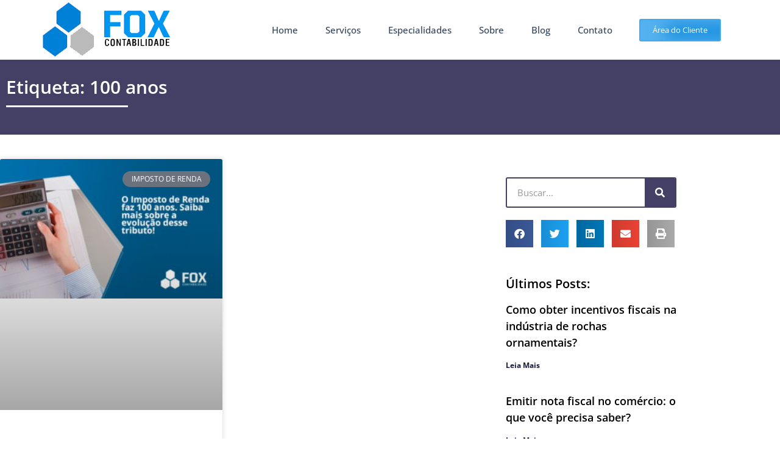

--- FILE ---
content_type: text/html; charset=UTF-8
request_url: https://foxcontabilidade.com.br/tags/100-anos/
body_size: 36804
content:
<!DOCTYPE html>
<html lang="pt-BR">
<head><meta charset="UTF-8"><script>if(navigator.userAgent.match(/MSIE|Internet Explorer/i)||navigator.userAgent.match(/Trident\/7\..*?rv:11/i)){var href=document.location.href;if(!href.match(/[?&]nowprocket/)){if(href.indexOf("?")==-1){if(href.indexOf("#")==-1){document.location.href=href+"?nowprocket=1"}else{document.location.href=href.replace("#","?nowprocket=1#")}}else{if(href.indexOf("#")==-1){document.location.href=href+"&nowprocket=1"}else{document.location.href=href.replace("#","&nowprocket=1#")}}}}</script><script>(()=>{class RocketLazyLoadScripts{constructor(){this.v="2.0.4",this.userEvents=["keydown","keyup","mousedown","mouseup","mousemove","mouseover","mouseout","touchmove","touchstart","touchend","touchcancel","wheel","click","dblclick","input"],this.attributeEvents=["onblur","onclick","oncontextmenu","ondblclick","onfocus","onmousedown","onmouseenter","onmouseleave","onmousemove","onmouseout","onmouseover","onmouseup","onmousewheel","onscroll","onsubmit"]}async t(){this.i(),this.o(),/iP(ad|hone)/.test(navigator.userAgent)&&this.h(),this.u(),this.l(this),this.m(),this.k(this),this.p(this),this._(),await Promise.all([this.R(),this.L()]),this.lastBreath=Date.now(),this.S(this),this.P(),this.D(),this.O(),this.M(),await this.C(this.delayedScripts.normal),await this.C(this.delayedScripts.defer),await this.C(this.delayedScripts.async),await this.T(),await this.F(),await this.j(),await this.A(),window.dispatchEvent(new Event("rocket-allScriptsLoaded")),this.everythingLoaded=!0,this.lastTouchEnd&&await new Promise(t=>setTimeout(t,500-Date.now()+this.lastTouchEnd)),this.I(),this.H(),this.U(),this.W()}i(){this.CSPIssue=sessionStorage.getItem("rocketCSPIssue"),document.addEventListener("securitypolicyviolation",t=>{this.CSPIssue||"script-src-elem"!==t.violatedDirective||"data"!==t.blockedURI||(this.CSPIssue=!0,sessionStorage.setItem("rocketCSPIssue",!0))},{isRocket:!0})}o(){window.addEventListener("pageshow",t=>{this.persisted=t.persisted,this.realWindowLoadedFired=!0},{isRocket:!0}),window.addEventListener("pagehide",()=>{this.onFirstUserAction=null},{isRocket:!0})}h(){let t;function e(e){t=e}window.addEventListener("touchstart",e,{isRocket:!0}),window.addEventListener("touchend",function i(o){o.changedTouches[0]&&t.changedTouches[0]&&Math.abs(o.changedTouches[0].pageX-t.changedTouches[0].pageX)<10&&Math.abs(o.changedTouches[0].pageY-t.changedTouches[0].pageY)<10&&o.timeStamp-t.timeStamp<200&&(window.removeEventListener("touchstart",e,{isRocket:!0}),window.removeEventListener("touchend",i,{isRocket:!0}),"INPUT"===o.target.tagName&&"text"===o.target.type||(o.target.dispatchEvent(new TouchEvent("touchend",{target:o.target,bubbles:!0})),o.target.dispatchEvent(new MouseEvent("mouseover",{target:o.target,bubbles:!0})),o.target.dispatchEvent(new PointerEvent("click",{target:o.target,bubbles:!0,cancelable:!0,detail:1,clientX:o.changedTouches[0].clientX,clientY:o.changedTouches[0].clientY})),event.preventDefault()))},{isRocket:!0})}q(t){this.userActionTriggered||("mousemove"!==t.type||this.firstMousemoveIgnored?"keyup"===t.type||"mouseover"===t.type||"mouseout"===t.type||(this.userActionTriggered=!0,this.onFirstUserAction&&this.onFirstUserAction()):this.firstMousemoveIgnored=!0),"click"===t.type&&t.preventDefault(),t.stopPropagation(),t.stopImmediatePropagation(),"touchstart"===this.lastEvent&&"touchend"===t.type&&(this.lastTouchEnd=Date.now()),"click"===t.type&&(this.lastTouchEnd=0),this.lastEvent=t.type,t.composedPath&&t.composedPath()[0].getRootNode()instanceof ShadowRoot&&(t.rocketTarget=t.composedPath()[0]),this.savedUserEvents.push(t)}u(){this.savedUserEvents=[],this.userEventHandler=this.q.bind(this),this.userEvents.forEach(t=>window.addEventListener(t,this.userEventHandler,{passive:!1,isRocket:!0})),document.addEventListener("visibilitychange",this.userEventHandler,{isRocket:!0})}U(){this.userEvents.forEach(t=>window.removeEventListener(t,this.userEventHandler,{passive:!1,isRocket:!0})),document.removeEventListener("visibilitychange",this.userEventHandler,{isRocket:!0}),this.savedUserEvents.forEach(t=>{(t.rocketTarget||t.target).dispatchEvent(new window[t.constructor.name](t.type,t))})}m(){const t="return false",e=Array.from(this.attributeEvents,t=>"data-rocket-"+t),i="["+this.attributeEvents.join("],[")+"]",o="[data-rocket-"+this.attributeEvents.join("],[data-rocket-")+"]",s=(e,i,o)=>{o&&o!==t&&(e.setAttribute("data-rocket-"+i,o),e["rocket"+i]=new Function("event",o),e.setAttribute(i,t))};new MutationObserver(t=>{for(const n of t)"attributes"===n.type&&(n.attributeName.startsWith("data-rocket-")||this.everythingLoaded?n.attributeName.startsWith("data-rocket-")&&this.everythingLoaded&&this.N(n.target,n.attributeName.substring(12)):s(n.target,n.attributeName,n.target.getAttribute(n.attributeName))),"childList"===n.type&&n.addedNodes.forEach(t=>{if(t.nodeType===Node.ELEMENT_NODE)if(this.everythingLoaded)for(const i of[t,...t.querySelectorAll(o)])for(const t of i.getAttributeNames())e.includes(t)&&this.N(i,t.substring(12));else for(const e of[t,...t.querySelectorAll(i)])for(const t of e.getAttributeNames())this.attributeEvents.includes(t)&&s(e,t,e.getAttribute(t))})}).observe(document,{subtree:!0,childList:!0,attributeFilter:[...this.attributeEvents,...e]})}I(){this.attributeEvents.forEach(t=>{document.querySelectorAll("[data-rocket-"+t+"]").forEach(e=>{this.N(e,t)})})}N(t,e){const i=t.getAttribute("data-rocket-"+e);i&&(t.setAttribute(e,i),t.removeAttribute("data-rocket-"+e))}k(t){Object.defineProperty(HTMLElement.prototype,"onclick",{get(){return this.rocketonclick||null},set(e){this.rocketonclick=e,this.setAttribute(t.everythingLoaded?"onclick":"data-rocket-onclick","this.rocketonclick(event)")}})}S(t){function e(e,i){let o=e[i];e[i]=null,Object.defineProperty(e,i,{get:()=>o,set(s){t.everythingLoaded?o=s:e["rocket"+i]=o=s}})}e(document,"onreadystatechange"),e(window,"onload"),e(window,"onpageshow");try{Object.defineProperty(document,"readyState",{get:()=>t.rocketReadyState,set(e){t.rocketReadyState=e},configurable:!0}),document.readyState="loading"}catch(t){console.log("WPRocket DJE readyState conflict, bypassing")}}l(t){this.originalAddEventListener=EventTarget.prototype.addEventListener,this.originalRemoveEventListener=EventTarget.prototype.removeEventListener,this.savedEventListeners=[],EventTarget.prototype.addEventListener=function(e,i,o){o&&o.isRocket||!t.B(e,this)&&!t.userEvents.includes(e)||t.B(e,this)&&!t.userActionTriggered||e.startsWith("rocket-")||t.everythingLoaded?t.originalAddEventListener.call(this,e,i,o):(t.savedEventListeners.push({target:this,remove:!1,type:e,func:i,options:o}),"mouseenter"!==e&&"mouseleave"!==e||t.originalAddEventListener.call(this,e,t.savedUserEvents.push,o))},EventTarget.prototype.removeEventListener=function(e,i,o){o&&o.isRocket||!t.B(e,this)&&!t.userEvents.includes(e)||t.B(e,this)&&!t.userActionTriggered||e.startsWith("rocket-")||t.everythingLoaded?t.originalRemoveEventListener.call(this,e,i,o):t.savedEventListeners.push({target:this,remove:!0,type:e,func:i,options:o})}}J(t,e){this.savedEventListeners=this.savedEventListeners.filter(i=>{let o=i.type,s=i.target||window;return e!==o||t!==s||(this.B(o,s)&&(i.type="rocket-"+o),this.$(i),!1)})}H(){EventTarget.prototype.addEventListener=this.originalAddEventListener,EventTarget.prototype.removeEventListener=this.originalRemoveEventListener,this.savedEventListeners.forEach(t=>this.$(t))}$(t){t.remove?this.originalRemoveEventListener.call(t.target,t.type,t.func,t.options):this.originalAddEventListener.call(t.target,t.type,t.func,t.options)}p(t){let e;function i(e){return t.everythingLoaded?e:e.split(" ").map(t=>"load"===t||t.startsWith("load.")?"rocket-jquery-load":t).join(" ")}function o(o){function s(e){const s=o.fn[e];o.fn[e]=o.fn.init.prototype[e]=function(){return this[0]===window&&t.userActionTriggered&&("string"==typeof arguments[0]||arguments[0]instanceof String?arguments[0]=i(arguments[0]):"object"==typeof arguments[0]&&Object.keys(arguments[0]).forEach(t=>{const e=arguments[0][t];delete arguments[0][t],arguments[0][i(t)]=e})),s.apply(this,arguments),this}}if(o&&o.fn&&!t.allJQueries.includes(o)){const e={DOMContentLoaded:[],"rocket-DOMContentLoaded":[]};for(const t in e)document.addEventListener(t,()=>{e[t].forEach(t=>t())},{isRocket:!0});o.fn.ready=o.fn.init.prototype.ready=function(i){function s(){parseInt(o.fn.jquery)>2?setTimeout(()=>i.bind(document)(o)):i.bind(document)(o)}return"function"==typeof i&&(t.realDomReadyFired?!t.userActionTriggered||t.fauxDomReadyFired?s():e["rocket-DOMContentLoaded"].push(s):e.DOMContentLoaded.push(s)),o([])},s("on"),s("one"),s("off"),t.allJQueries.push(o)}e=o}t.allJQueries=[],o(window.jQuery),Object.defineProperty(window,"jQuery",{get:()=>e,set(t){o(t)}})}P(){const t=new Map;document.write=document.writeln=function(e){const i=document.currentScript,o=document.createRange(),s=i.parentElement;let n=t.get(i);void 0===n&&(n=i.nextSibling,t.set(i,n));const c=document.createDocumentFragment();o.setStart(c,0),c.appendChild(o.createContextualFragment(e)),s.insertBefore(c,n)}}async R(){return new Promise(t=>{this.userActionTriggered?t():this.onFirstUserAction=t})}async L(){return new Promise(t=>{document.addEventListener("DOMContentLoaded",()=>{this.realDomReadyFired=!0,t()},{isRocket:!0})})}async j(){return this.realWindowLoadedFired?Promise.resolve():new Promise(t=>{window.addEventListener("load",t,{isRocket:!0})})}M(){this.pendingScripts=[];this.scriptsMutationObserver=new MutationObserver(t=>{for(const e of t)e.addedNodes.forEach(t=>{"SCRIPT"!==t.tagName||t.noModule||t.isWPRocket||this.pendingScripts.push({script:t,promise:new Promise(e=>{const i=()=>{const i=this.pendingScripts.findIndex(e=>e.script===t);i>=0&&this.pendingScripts.splice(i,1),e()};t.addEventListener("load",i,{isRocket:!0}),t.addEventListener("error",i,{isRocket:!0}),setTimeout(i,1e3)})})})}),this.scriptsMutationObserver.observe(document,{childList:!0,subtree:!0})}async F(){await this.X(),this.pendingScripts.length?(await this.pendingScripts[0].promise,await this.F()):this.scriptsMutationObserver.disconnect()}D(){this.delayedScripts={normal:[],async:[],defer:[]},document.querySelectorAll("script[type$=rocketlazyloadscript]").forEach(t=>{t.hasAttribute("data-rocket-src")?t.hasAttribute("async")&&!1!==t.async?this.delayedScripts.async.push(t):t.hasAttribute("defer")&&!1!==t.defer||"module"===t.getAttribute("data-rocket-type")?this.delayedScripts.defer.push(t):this.delayedScripts.normal.push(t):this.delayedScripts.normal.push(t)})}async _(){await this.L();let t=[];document.querySelectorAll("script[type$=rocketlazyloadscript][data-rocket-src]").forEach(e=>{let i=e.getAttribute("data-rocket-src");if(i&&!i.startsWith("data:")){i.startsWith("//")&&(i=location.protocol+i);try{const o=new URL(i).origin;o!==location.origin&&t.push({src:o,crossOrigin:e.crossOrigin||"module"===e.getAttribute("data-rocket-type")})}catch(t){}}}),t=[...new Map(t.map(t=>[JSON.stringify(t),t])).values()],this.Y(t,"preconnect")}async G(t){if(await this.K(),!0!==t.noModule||!("noModule"in HTMLScriptElement.prototype))return new Promise(e=>{let i;function o(){(i||t).setAttribute("data-rocket-status","executed"),e()}try{if(navigator.userAgent.includes("Firefox/")||""===navigator.vendor||this.CSPIssue)i=document.createElement("script"),[...t.attributes].forEach(t=>{let e=t.nodeName;"type"!==e&&("data-rocket-type"===e&&(e="type"),"data-rocket-src"===e&&(e="src"),i.setAttribute(e,t.nodeValue))}),t.text&&(i.text=t.text),t.nonce&&(i.nonce=t.nonce),i.hasAttribute("src")?(i.addEventListener("load",o,{isRocket:!0}),i.addEventListener("error",()=>{i.setAttribute("data-rocket-status","failed-network"),e()},{isRocket:!0}),setTimeout(()=>{i.isConnected||e()},1)):(i.text=t.text,o()),i.isWPRocket=!0,t.parentNode.replaceChild(i,t);else{const i=t.getAttribute("data-rocket-type"),s=t.getAttribute("data-rocket-src");i?(t.type=i,t.removeAttribute("data-rocket-type")):t.removeAttribute("type"),t.addEventListener("load",o,{isRocket:!0}),t.addEventListener("error",i=>{this.CSPIssue&&i.target.src.startsWith("data:")?(console.log("WPRocket: CSP fallback activated"),t.removeAttribute("src"),this.G(t).then(e)):(t.setAttribute("data-rocket-status","failed-network"),e())},{isRocket:!0}),s?(t.fetchPriority="high",t.removeAttribute("data-rocket-src"),t.src=s):t.src="data:text/javascript;base64,"+window.btoa(unescape(encodeURIComponent(t.text)))}}catch(i){t.setAttribute("data-rocket-status","failed-transform"),e()}});t.setAttribute("data-rocket-status","skipped")}async C(t){const e=t.shift();return e?(e.isConnected&&await this.G(e),this.C(t)):Promise.resolve()}O(){this.Y([...this.delayedScripts.normal,...this.delayedScripts.defer,...this.delayedScripts.async],"preload")}Y(t,e){this.trash=this.trash||[];let i=!0;var o=document.createDocumentFragment();t.forEach(t=>{const s=t.getAttribute&&t.getAttribute("data-rocket-src")||t.src;if(s&&!s.startsWith("data:")){const n=document.createElement("link");n.href=s,n.rel=e,"preconnect"!==e&&(n.as="script",n.fetchPriority=i?"high":"low"),t.getAttribute&&"module"===t.getAttribute("data-rocket-type")&&(n.crossOrigin=!0),t.crossOrigin&&(n.crossOrigin=t.crossOrigin),t.integrity&&(n.integrity=t.integrity),t.nonce&&(n.nonce=t.nonce),o.appendChild(n),this.trash.push(n),i=!1}}),document.head.appendChild(o)}W(){this.trash.forEach(t=>t.remove())}async T(){try{document.readyState="interactive"}catch(t){}this.fauxDomReadyFired=!0;try{await this.K(),this.J(document,"readystatechange"),document.dispatchEvent(new Event("rocket-readystatechange")),await this.K(),document.rocketonreadystatechange&&document.rocketonreadystatechange(),await this.K(),this.J(document,"DOMContentLoaded"),document.dispatchEvent(new Event("rocket-DOMContentLoaded")),await this.K(),this.J(window,"DOMContentLoaded"),window.dispatchEvent(new Event("rocket-DOMContentLoaded"))}catch(t){console.error(t)}}async A(){try{document.readyState="complete"}catch(t){}try{await this.K(),this.J(document,"readystatechange"),document.dispatchEvent(new Event("rocket-readystatechange")),await this.K(),document.rocketonreadystatechange&&document.rocketonreadystatechange(),await this.K(),this.J(window,"load"),window.dispatchEvent(new Event("rocket-load")),await this.K(),window.rocketonload&&window.rocketonload(),await this.K(),this.allJQueries.forEach(t=>t(window).trigger("rocket-jquery-load")),await this.K(),this.J(window,"pageshow");const t=new Event("rocket-pageshow");t.persisted=this.persisted,window.dispatchEvent(t),await this.K(),window.rocketonpageshow&&window.rocketonpageshow({persisted:this.persisted})}catch(t){console.error(t)}}async K(){Date.now()-this.lastBreath>45&&(await this.X(),this.lastBreath=Date.now())}async X(){return document.hidden?new Promise(t=>setTimeout(t)):new Promise(t=>requestAnimationFrame(t))}B(t,e){return e===document&&"readystatechange"===t||(e===document&&"DOMContentLoaded"===t||(e===window&&"DOMContentLoaded"===t||(e===window&&"load"===t||e===window&&"pageshow"===t)))}static run(){(new RocketLazyLoadScripts).t()}}RocketLazyLoadScripts.run()})();</script>
	
	<meta name="viewport" content="width=device-width, initial-scale=1.0, viewport-fit=cover" />		<meta name='robots' content='index, follow, max-image-preview:large, max-snippet:-1, max-video-preview:-1' />
	<style>img:is([sizes="auto" i], [sizes^="auto," i]) { contain-intrinsic-size: 3000px 1500px }</style>
	<meta name="viewport" content="width=device-width, initial-scale=1">
<meta name="generator" content="Total WordPress Theme 4.8.3" />
<meta http-equiv="X-UA-Compatible" content="IE=edge" />

	<!-- This site is optimized with the Yoast SEO plugin v26.8 - https://yoast.com/product/yoast-seo-wordpress/ -->
	<title>100 anos - 1 - Contabilidade em Barra de São Francisco - ES</title>
<link data-rocket-preload as="style" href="https://fonts.googleapis.com/css?family=Open%20Sans%3A100%2C200%2C300%2C400%2C500%2C600%2C700%2C800%2C900%2C100i%2C200i%2C300i%2C400i%2C500i%2C600i%2C700i%2C800i%2C900i&#038;subset=latin&#038;display=swap" rel="preload">
<link href="https://fonts.googleapis.com/css?family=Open%20Sans%3A100%2C200%2C300%2C400%2C500%2C600%2C700%2C800%2C900%2C100i%2C200i%2C300i%2C400i%2C500i%2C600i%2C700i%2C800i%2C900i&#038;subset=latin&#038;display=swap" media="print" onload="this.media=&#039;all&#039;" rel="stylesheet">
<noscript><link rel="stylesheet" href="https://fonts.googleapis.com/css?family=Open%20Sans%3A100%2C200%2C300%2C400%2C500%2C600%2C700%2C800%2C900%2C100i%2C200i%2C300i%2C400i%2C500i%2C600i%2C700i%2C800i%2C900i&#038;subset=latin&#038;display=swap"></noscript>
	<meta name="description" content="100 anos - SITE DE CONTABILIDADE - 1 - Contabilidade em Barra de São Francisco - ES" />
	<link rel="canonical" href="https://foxcontabilidade.com.br/tags/100-anos/" />
	<meta property="og:locale" content="pt_BR" />
	<meta property="og:type" content="article" />
	<meta property="og:title" content="100 anos - 1 - Contabilidade em Barra de São Francisco - ES" />
	<meta property="og:description" content="100 anos - SITE DE CONTABILIDADE - 1 - Contabilidade em Barra de São Francisco - ES" />
	<meta property="og:url" content="https://foxcontabilidade.com.br/tags/100-anos/" />
	<meta property="og:site_name" content="FOX CONTABILIDADE" />
	<meta name="twitter:card" content="summary_large_image" />
	<script type="application/ld+json" class="yoast-schema-graph">{"@context":"https://schema.org","@graph":[{"@type":"CollectionPage","@id":"https://foxcontabilidade.com.br/tags/100-anos/","url":"https://foxcontabilidade.com.br/tags/100-anos/","name":"100 anos - 1 - Contabilidade em Barra de São Francisco - ES","isPartOf":{"@id":"https://foxcontabilidade.com.br/#website"},"primaryImageOfPage":{"@id":"https://foxcontabilidade.com.br/tags/100-anos/#primaryimage"},"image":{"@id":"https://foxcontabilidade.com.br/tags/100-anos/#primaryimage"},"thumbnailUrl":"https://foxcontabilidade.com.br/wp-content/uploads/2022/06/86-Fox-2.jpg","description":"100 anos - SITE DE CONTABILIDADE - 1 - Contabilidade em Barra de São Francisco - ES","breadcrumb":{"@id":"https://foxcontabilidade.com.br/tags/100-anos/#breadcrumb"},"inLanguage":"pt-BR"},{"@type":"ImageObject","inLanguage":"pt-BR","@id":"https://foxcontabilidade.com.br/tags/100-anos/#primaryimage","url":"https://foxcontabilidade.com.br/wp-content/uploads/2022/06/86-Fox-2.jpg","contentUrl":"https://foxcontabilidade.com.br/wp-content/uploads/2022/06/86-Fox-2.jpg","width":800,"height":500,"caption":"86 Fox - FOX CONTABILIDADE"},{"@type":"BreadcrumbList","@id":"https://foxcontabilidade.com.br/tags/100-anos/#breadcrumb","itemListElement":[{"@type":"ListItem","position":1,"name":"Início","item":"https://foxcontabilidade.com.br/"},{"@type":"ListItem","position":2,"name":"100 anos"}]},{"@type":"WebSite","@id":"https://foxcontabilidade.com.br/#website","url":"https://foxcontabilidade.com.br/","name":"FOX CONTABILIDADE","description":"SITE DE CONTABILIDADE","publisher":{"@id":"https://foxcontabilidade.com.br/#organization"},"potentialAction":[{"@type":"SearchAction","target":{"@type":"EntryPoint","urlTemplate":"https://foxcontabilidade.com.br/?s={search_term_string}"},"query-input":{"@type":"PropertyValueSpecification","valueRequired":true,"valueName":"search_term_string"}}],"inLanguage":"pt-BR"},{"@type":"Organization","@id":"https://foxcontabilidade.com.br/#organization","name":"Fox Contabilidade","url":"https://foxcontabilidade.com.br/","logo":{"@type":"ImageObject","inLanguage":"pt-BR","@id":"https://foxcontabilidade.com.br/#/schema/logo/image/","url":"https://foxcontabilidade.com.br/wp-content/uploads/2020/12/foxcontabilidade_logo.png","contentUrl":"https://foxcontabilidade.com.br/wp-content/uploads/2020/12/foxcontabilidade_logo.png","width":300,"height":300,"caption":"Fox Contabilidade"},"image":{"@id":"https://foxcontabilidade.com.br/#/schema/logo/image/"}}]}</script>
	<!-- / Yoast SEO plugin. -->


<link rel='dns-prefetch' href='//fonts.googleapis.com' />
<link href='https://fonts.gstatic.com' crossorigin rel='preconnect' />
<style id='classic-theme-styles-inline-css' type='text/css'>
/*! This file is auto-generated */
.wp-block-button__link{color:#fff;background-color:#32373c;border-radius:9999px;box-shadow:none;text-decoration:none;padding:calc(.667em + 2px) calc(1.333em + 2px);font-size:1.125em}.wp-block-file__button{background:#32373c;color:#fff;text-decoration:none}
</style>
<style id='joinchat-button-style-inline-css' type='text/css'>
.wp-block-joinchat-button{border:none!important;text-align:center}.wp-block-joinchat-button figure{display:table;margin:0 auto;padding:0}.wp-block-joinchat-button figcaption{font:normal normal 400 .6em/2em var(--wp--preset--font-family--system-font,sans-serif);margin:0;padding:0}.wp-block-joinchat-button .joinchat-button__qr{background-color:#fff;border:6px solid #25d366;border-radius:30px;box-sizing:content-box;display:block;height:200px;margin:auto;overflow:hidden;padding:10px;width:200px}.wp-block-joinchat-button .joinchat-button__qr canvas,.wp-block-joinchat-button .joinchat-button__qr img{display:block;margin:auto}.wp-block-joinchat-button .joinchat-button__link{align-items:center;background-color:#25d366;border:6px solid #25d366;border-radius:30px;display:inline-flex;flex-flow:row nowrap;justify-content:center;line-height:1.25em;margin:0 auto;text-decoration:none}.wp-block-joinchat-button .joinchat-button__link:before{background:transparent var(--joinchat-ico) no-repeat center;background-size:100%;content:"";display:block;height:1.5em;margin:-.75em .75em -.75em 0;width:1.5em}.wp-block-joinchat-button figure+.joinchat-button__link{margin-top:10px}@media (orientation:landscape)and (min-height:481px),(orientation:portrait)and (min-width:481px){.wp-block-joinchat-button.joinchat-button--qr-only figure+.joinchat-button__link{display:none}}@media (max-width:480px),(orientation:landscape)and (max-height:480px){.wp-block-joinchat-button figure{display:none}}

</style>
<style id='global-styles-inline-css' type='text/css'>
:root{--wp--preset--aspect-ratio--square: 1;--wp--preset--aspect-ratio--4-3: 4/3;--wp--preset--aspect-ratio--3-4: 3/4;--wp--preset--aspect-ratio--3-2: 3/2;--wp--preset--aspect-ratio--2-3: 2/3;--wp--preset--aspect-ratio--16-9: 16/9;--wp--preset--aspect-ratio--9-16: 9/16;--wp--preset--color--black: #000000;--wp--preset--color--cyan-bluish-gray: #abb8c3;--wp--preset--color--white: #ffffff;--wp--preset--color--pale-pink: #f78da7;--wp--preset--color--vivid-red: #cf2e2e;--wp--preset--color--luminous-vivid-orange: #ff6900;--wp--preset--color--luminous-vivid-amber: #fcb900;--wp--preset--color--light-green-cyan: #7bdcb5;--wp--preset--color--vivid-green-cyan: #00d084;--wp--preset--color--pale-cyan-blue: #8ed1fc;--wp--preset--color--vivid-cyan-blue: #0693e3;--wp--preset--color--vivid-purple: #9b51e0;--wp--preset--gradient--vivid-cyan-blue-to-vivid-purple: linear-gradient(135deg,rgba(6,147,227,1) 0%,rgb(155,81,224) 100%);--wp--preset--gradient--light-green-cyan-to-vivid-green-cyan: linear-gradient(135deg,rgb(122,220,180) 0%,rgb(0,208,130) 100%);--wp--preset--gradient--luminous-vivid-amber-to-luminous-vivid-orange: linear-gradient(135deg,rgba(252,185,0,1) 0%,rgba(255,105,0,1) 100%);--wp--preset--gradient--luminous-vivid-orange-to-vivid-red: linear-gradient(135deg,rgba(255,105,0,1) 0%,rgb(207,46,46) 100%);--wp--preset--gradient--very-light-gray-to-cyan-bluish-gray: linear-gradient(135deg,rgb(238,238,238) 0%,rgb(169,184,195) 100%);--wp--preset--gradient--cool-to-warm-spectrum: linear-gradient(135deg,rgb(74,234,220) 0%,rgb(151,120,209) 20%,rgb(207,42,186) 40%,rgb(238,44,130) 60%,rgb(251,105,98) 80%,rgb(254,248,76) 100%);--wp--preset--gradient--blush-light-purple: linear-gradient(135deg,rgb(255,206,236) 0%,rgb(152,150,240) 100%);--wp--preset--gradient--blush-bordeaux: linear-gradient(135deg,rgb(254,205,165) 0%,rgb(254,45,45) 50%,rgb(107,0,62) 100%);--wp--preset--gradient--luminous-dusk: linear-gradient(135deg,rgb(255,203,112) 0%,rgb(199,81,192) 50%,rgb(65,88,208) 100%);--wp--preset--gradient--pale-ocean: linear-gradient(135deg,rgb(255,245,203) 0%,rgb(182,227,212) 50%,rgb(51,167,181) 100%);--wp--preset--gradient--electric-grass: linear-gradient(135deg,rgb(202,248,128) 0%,rgb(113,206,126) 100%);--wp--preset--gradient--midnight: linear-gradient(135deg,rgb(2,3,129) 0%,rgb(40,116,252) 100%);--wp--preset--font-size--small: 13px;--wp--preset--font-size--medium: 20px;--wp--preset--font-size--large: 36px;--wp--preset--font-size--x-large: 42px;--wp--preset--spacing--20: 0.44rem;--wp--preset--spacing--30: 0.67rem;--wp--preset--spacing--40: 1rem;--wp--preset--spacing--50: 1.5rem;--wp--preset--spacing--60: 2.25rem;--wp--preset--spacing--70: 3.38rem;--wp--preset--spacing--80: 5.06rem;--wp--preset--shadow--natural: 6px 6px 9px rgba(0, 0, 0, 0.2);--wp--preset--shadow--deep: 12px 12px 50px rgba(0, 0, 0, 0.4);--wp--preset--shadow--sharp: 6px 6px 0px rgba(0, 0, 0, 0.2);--wp--preset--shadow--outlined: 6px 6px 0px -3px rgba(255, 255, 255, 1), 6px 6px rgba(0, 0, 0, 1);--wp--preset--shadow--crisp: 6px 6px 0px rgba(0, 0, 0, 1);}:where(.is-layout-flex){gap: 0.5em;}:where(.is-layout-grid){gap: 0.5em;}body .is-layout-flex{display: flex;}.is-layout-flex{flex-wrap: wrap;align-items: center;}.is-layout-flex > :is(*, div){margin: 0;}body .is-layout-grid{display: grid;}.is-layout-grid > :is(*, div){margin: 0;}:where(.wp-block-columns.is-layout-flex){gap: 2em;}:where(.wp-block-columns.is-layout-grid){gap: 2em;}:where(.wp-block-post-template.is-layout-flex){gap: 1.25em;}:where(.wp-block-post-template.is-layout-grid){gap: 1.25em;}.has-black-color{color: var(--wp--preset--color--black) !important;}.has-cyan-bluish-gray-color{color: var(--wp--preset--color--cyan-bluish-gray) !important;}.has-white-color{color: var(--wp--preset--color--white) !important;}.has-pale-pink-color{color: var(--wp--preset--color--pale-pink) !important;}.has-vivid-red-color{color: var(--wp--preset--color--vivid-red) !important;}.has-luminous-vivid-orange-color{color: var(--wp--preset--color--luminous-vivid-orange) !important;}.has-luminous-vivid-amber-color{color: var(--wp--preset--color--luminous-vivid-amber) !important;}.has-light-green-cyan-color{color: var(--wp--preset--color--light-green-cyan) !important;}.has-vivid-green-cyan-color{color: var(--wp--preset--color--vivid-green-cyan) !important;}.has-pale-cyan-blue-color{color: var(--wp--preset--color--pale-cyan-blue) !important;}.has-vivid-cyan-blue-color{color: var(--wp--preset--color--vivid-cyan-blue) !important;}.has-vivid-purple-color{color: var(--wp--preset--color--vivid-purple) !important;}.has-black-background-color{background-color: var(--wp--preset--color--black) !important;}.has-cyan-bluish-gray-background-color{background-color: var(--wp--preset--color--cyan-bluish-gray) !important;}.has-white-background-color{background-color: var(--wp--preset--color--white) !important;}.has-pale-pink-background-color{background-color: var(--wp--preset--color--pale-pink) !important;}.has-vivid-red-background-color{background-color: var(--wp--preset--color--vivid-red) !important;}.has-luminous-vivid-orange-background-color{background-color: var(--wp--preset--color--luminous-vivid-orange) !important;}.has-luminous-vivid-amber-background-color{background-color: var(--wp--preset--color--luminous-vivid-amber) !important;}.has-light-green-cyan-background-color{background-color: var(--wp--preset--color--light-green-cyan) !important;}.has-vivid-green-cyan-background-color{background-color: var(--wp--preset--color--vivid-green-cyan) !important;}.has-pale-cyan-blue-background-color{background-color: var(--wp--preset--color--pale-cyan-blue) !important;}.has-vivid-cyan-blue-background-color{background-color: var(--wp--preset--color--vivid-cyan-blue) !important;}.has-vivid-purple-background-color{background-color: var(--wp--preset--color--vivid-purple) !important;}.has-black-border-color{border-color: var(--wp--preset--color--black) !important;}.has-cyan-bluish-gray-border-color{border-color: var(--wp--preset--color--cyan-bluish-gray) !important;}.has-white-border-color{border-color: var(--wp--preset--color--white) !important;}.has-pale-pink-border-color{border-color: var(--wp--preset--color--pale-pink) !important;}.has-vivid-red-border-color{border-color: var(--wp--preset--color--vivid-red) !important;}.has-luminous-vivid-orange-border-color{border-color: var(--wp--preset--color--luminous-vivid-orange) !important;}.has-luminous-vivid-amber-border-color{border-color: var(--wp--preset--color--luminous-vivid-amber) !important;}.has-light-green-cyan-border-color{border-color: var(--wp--preset--color--light-green-cyan) !important;}.has-vivid-green-cyan-border-color{border-color: var(--wp--preset--color--vivid-green-cyan) !important;}.has-pale-cyan-blue-border-color{border-color: var(--wp--preset--color--pale-cyan-blue) !important;}.has-vivid-cyan-blue-border-color{border-color: var(--wp--preset--color--vivid-cyan-blue) !important;}.has-vivid-purple-border-color{border-color: var(--wp--preset--color--vivid-purple) !important;}.has-vivid-cyan-blue-to-vivid-purple-gradient-background{background: var(--wp--preset--gradient--vivid-cyan-blue-to-vivid-purple) !important;}.has-light-green-cyan-to-vivid-green-cyan-gradient-background{background: var(--wp--preset--gradient--light-green-cyan-to-vivid-green-cyan) !important;}.has-luminous-vivid-amber-to-luminous-vivid-orange-gradient-background{background: var(--wp--preset--gradient--luminous-vivid-amber-to-luminous-vivid-orange) !important;}.has-luminous-vivid-orange-to-vivid-red-gradient-background{background: var(--wp--preset--gradient--luminous-vivid-orange-to-vivid-red) !important;}.has-very-light-gray-to-cyan-bluish-gray-gradient-background{background: var(--wp--preset--gradient--very-light-gray-to-cyan-bluish-gray) !important;}.has-cool-to-warm-spectrum-gradient-background{background: var(--wp--preset--gradient--cool-to-warm-spectrum) !important;}.has-blush-light-purple-gradient-background{background: var(--wp--preset--gradient--blush-light-purple) !important;}.has-blush-bordeaux-gradient-background{background: var(--wp--preset--gradient--blush-bordeaux) !important;}.has-luminous-dusk-gradient-background{background: var(--wp--preset--gradient--luminous-dusk) !important;}.has-pale-ocean-gradient-background{background: var(--wp--preset--gradient--pale-ocean) !important;}.has-electric-grass-gradient-background{background: var(--wp--preset--gradient--electric-grass) !important;}.has-midnight-gradient-background{background: var(--wp--preset--gradient--midnight) !important;}.has-small-font-size{font-size: var(--wp--preset--font-size--small) !important;}.has-medium-font-size{font-size: var(--wp--preset--font-size--medium) !important;}.has-large-font-size{font-size: var(--wp--preset--font-size--large) !important;}.has-x-large-font-size{font-size: var(--wp--preset--font-size--x-large) !important;}
:where(.wp-block-post-template.is-layout-flex){gap: 1.25em;}:where(.wp-block-post-template.is-layout-grid){gap: 1.25em;}
:where(.wp-block-columns.is-layout-flex){gap: 2em;}:where(.wp-block-columns.is-layout-grid){gap: 2em;}
:root :where(.wp-block-pullquote){font-size: 1.5em;line-height: 1.6;}
</style>
<link rel='stylesheet' id='kk-star-ratings-css' href='https://foxcontabilidade.com.br/wp-content/plugins/kk-star-ratings/src/core/public/css/kk-star-ratings.min.css' type='text/css' media='all' />
<link rel='stylesheet' id='cookie-notice-front-css' href='https://foxcontabilidade.com.br/wp-content/plugins/cookie-notice/css/front.min.css' type='text/css' media='all' />
<link data-minify="1" rel='stylesheet' id='dpg-seo-css' href='https://foxcontabilidade.com.br/wp-content/cache/min/1/wp-content/plugins/dpg-seo/public/css/dpg-seo-public.css?ver=1769050920' type='text/css' media='all' />
<link rel='stylesheet' id='ez-toc-css' href='https://foxcontabilidade.com.br/wp-content/plugins/easy-table-of-contents/assets/css/screen.min.css' type='text/css' media='all' />
<style id='ez-toc-inline-css' type='text/css'>
div#ez-toc-container .ez-toc-title {font-size: 120%;}div#ez-toc-container .ez-toc-title {font-weight: 500;}div#ez-toc-container ul li , div#ez-toc-container ul li a {font-size: 95%;}div#ez-toc-container ul li , div#ez-toc-container ul li a {font-weight: 500;}div#ez-toc-container nav ul ul li {font-size: 90%;}.ez-toc-box-title {font-weight: bold; margin-bottom: 10px; text-align: center; text-transform: uppercase; letter-spacing: 1px; color: #666; padding-bottom: 5px;position:absolute;top:-4%;left:5%;background-color: inherit;transition: top 0.3s ease;}.ez-toc-box-title.toc-closed {top:-25%;}
</style>
<link data-minify="1" rel='stylesheet' id='wpex-style-css' href='https://foxcontabilidade.com.br/wp-content/cache/min/1/wp-content/themes/Total/style.css?ver=1769050920' type='text/css' media='all' />

<link rel='stylesheet' id='elementor-frontend-css' href='https://foxcontabilidade.com.br/wp-content/plugins/elementor/assets/css/frontend.min.css' type='text/css' media='all' />
<link rel='stylesheet' id='widget-image-css' href='https://foxcontabilidade.com.br/wp-content/plugins/elementor/assets/css/widget-image.min.css' type='text/css' media='all' />
<link rel='stylesheet' id='e-popup-css' href='https://foxcontabilidade.com.br/wp-content/plugins/elementor-pro/assets/css/conditionals/popup.min.css' type='text/css' media='all' />
<link rel='stylesheet' id='widget-nav-menu-css' href='https://foxcontabilidade.com.br/wp-content/plugins/elementor-pro/assets/css/widget-nav-menu.min.css' type='text/css' media='all' />
<link rel='stylesheet' id='e-animation-grow-css' href='https://foxcontabilidade.com.br/wp-content/plugins/elementor/assets/lib/animations/styles/e-animation-grow.min.css' type='text/css' media='all' />
<link rel='stylesheet' id='e-sticky-css' href='https://foxcontabilidade.com.br/wp-content/plugins/elementor-pro/assets/css/modules/sticky.min.css' type='text/css' media='all' />
<link rel='stylesheet' id='widget-heading-css' href='https://foxcontabilidade.com.br/wp-content/plugins/elementor/assets/css/widget-heading.min.css' type='text/css' media='all' />
<link rel='stylesheet' id='widget-icon-list-css' href='https://foxcontabilidade.com.br/wp-content/plugins/elementor/assets/css/widget-icon-list.min.css' type='text/css' media='all' />
<link rel='stylesheet' id='e-animation-fadeIn-css' href='https://foxcontabilidade.com.br/wp-content/plugins/elementor/assets/lib/animations/styles/fadeIn.min.css' type='text/css' media='all' />
<link rel='stylesheet' id='widget-social-icons-css' href='https://foxcontabilidade.com.br/wp-content/plugins/elementor/assets/css/widget-social-icons.min.css' type='text/css' media='all' />
<link rel='stylesheet' id='e-apple-webkit-css' href='https://foxcontabilidade.com.br/wp-content/plugins/elementor/assets/css/conditionals/apple-webkit.min.css' type='text/css' media='all' />
<link rel='stylesheet' id='e-animation-pulse-css' href='https://foxcontabilidade.com.br/wp-content/plugins/elementor/assets/lib/animations/styles/e-animation-pulse.min.css' type='text/css' media='all' />
<link rel='stylesheet' id='e-motion-fx-css' href='https://foxcontabilidade.com.br/wp-content/plugins/elementor-pro/assets/css/modules/motion-fx.min.css' type='text/css' media='all' />
<link rel='stylesheet' id='widget-divider-css' href='https://foxcontabilidade.com.br/wp-content/plugins/elementor/assets/css/widget-divider.min.css' type='text/css' media='all' />
<link rel='stylesheet' id='widget-posts-css' href='https://foxcontabilidade.com.br/wp-content/plugins/elementor-pro/assets/css/widget-posts.min.css' type='text/css' media='all' />
<link rel='stylesheet' id='widget-search-form-css' href='https://foxcontabilidade.com.br/wp-content/plugins/elementor-pro/assets/css/widget-search-form.min.css' type='text/css' media='all' />
<link rel='stylesheet' id='elementor-icons-shared-0-css' href='https://foxcontabilidade.com.br/wp-content/plugins/elementor/assets/lib/font-awesome/css/fontawesome.min.css' type='text/css' media='all' />
<link data-minify="1" rel='stylesheet' id='elementor-icons-fa-solid-css' href='https://foxcontabilidade.com.br/wp-content/cache/min/1/wp-content/plugins/elementor/assets/lib/font-awesome/css/solid.min.css?ver=1769050920' type='text/css' media='all' />
<link rel='stylesheet' id='widget-share-buttons-css' href='https://foxcontabilidade.com.br/wp-content/plugins/elementor-pro/assets/css/widget-share-buttons.min.css' type='text/css' media='all' />
<link data-minify="1" rel='stylesheet' id='elementor-icons-fa-brands-css' href='https://foxcontabilidade.com.br/wp-content/cache/min/1/wp-content/plugins/elementor/assets/lib/font-awesome/css/brands.min.css?ver=1769050920' type='text/css' media='all' />
<link data-minify="1" rel='stylesheet' id='swiper-css' href='https://foxcontabilidade.com.br/wp-content/cache/min/1/wp-content/plugins/elementor/assets/lib/swiper/v8/css/swiper.min.css?ver=1769050920' type='text/css' media='all' />
<link rel='stylesheet' id='e-swiper-css' href='https://foxcontabilidade.com.br/wp-content/plugins/elementor/assets/css/conditionals/e-swiper.min.css' type='text/css' media='all' />
<link data-minify="1" rel='stylesheet' id='elementor-icons-css' href='https://foxcontabilidade.com.br/wp-content/cache/min/1/wp-content/plugins/elementor/assets/lib/eicons/css/elementor-icons.min.css?ver=1769050920' type='text/css' media='all' />
<link rel='stylesheet' id='elementor-post-11641-css' href='https://foxcontabilidade.com.br/wp-content/uploads/elementor/css/post-11641.css' type='text/css' media='all' />
<link data-minify="1" rel='stylesheet' id='she-header-style-css' href='https://foxcontabilidade.com.br/wp-content/cache/min/1/wp-content/plugins/sticky-header-effects-for-elementor/assets/css/she-header-style.css?ver=1769050920' type='text/css' media='all' />
<link rel='stylesheet' id='elementor-post-12724-css' href='https://foxcontabilidade.com.br/wp-content/uploads/elementor/css/post-12724.css' type='text/css' media='all' />
<link rel='stylesheet' id='elementor-post-12320-css' href='https://foxcontabilidade.com.br/wp-content/uploads/elementor/css/post-12320.css' type='text/css' media='all' />
<link rel='stylesheet' id='elementor-post-39-css' href='https://foxcontabilidade.com.br/wp-content/uploads/elementor/css/post-39.css' type='text/css' media='all' />
<link rel='stylesheet' id='elementor-post-52-css' href='https://foxcontabilidade.com.br/wp-content/uploads/elementor/css/post-52.css' type='text/css' media='all' />
<link rel='stylesheet' id='elementor-post-153-css' href='https://foxcontabilidade.com.br/wp-content/uploads/elementor/css/post-153.css' type='text/css' media='all' />
<!--[if IE 8]>
<link rel='stylesheet' id='wpex-ie8-css' href='https://foxcontabilidade.com.br/wp-content/themes/Total/assets/css/wpex-ie8.css' type='text/css' media='all' />
<![endif]-->
<!--[if IE 9]>
<link rel='stylesheet' id='wpex-ie9-css' href='https://foxcontabilidade.com.br/wp-content/themes/Total/assets/css/wpex-ie9.css' type='text/css' media='all' />
<![endif]-->
<link data-minify="1" rel='stylesheet' id='ekit-widget-styles-css' href='https://foxcontabilidade.com.br/wp-content/cache/min/1/wp-content/plugins/elementskit-lite/widgets/init/assets/css/widget-styles.css?ver=1769050920' type='text/css' media='all' />
<link data-minify="1" rel='stylesheet' id='ekit-responsive-css' href='https://foxcontabilidade.com.br/wp-content/cache/min/1/wp-content/plugins/elementskit-lite/widgets/init/assets/css/responsive.css?ver=1769050920' type='text/css' media='all' />
<link data-minify="1" rel='stylesheet' id='elementor-gf-local-roboto-css' href='https://foxcontabilidade.com.br/wp-content/cache/min/1/wp-content/uploads/elementor/google-fonts/css/roboto.css?ver=1769050920' type='text/css' media='all' />
<link data-minify="1" rel='stylesheet' id='elementor-gf-local-robotoslab-css' href='https://foxcontabilidade.com.br/wp-content/cache/min/1/wp-content/uploads/elementor/google-fonts/css/robotoslab.css?ver=1769050920' type='text/css' media='all' />
<link data-minify="1" rel='stylesheet' id='elementor-gf-local-opensans-css' href='https://foxcontabilidade.com.br/wp-content/cache/min/1/wp-content/uploads/elementor/google-fonts/css/opensans.css?ver=1769050920' type='text/css' media='all' />
<link data-minify="1" rel='stylesheet' id='elementor-gf-local-montserrat-css' href='https://foxcontabilidade.com.br/wp-content/cache/min/1/wp-content/uploads/elementor/google-fonts/css/montserrat.css?ver=1769050920' type='text/css' media='all' />
<link data-minify="1" rel='stylesheet' id='elementor-icons-fa-regular-css' href='https://foxcontabilidade.com.br/wp-content/cache/min/1/wp-content/plugins/elementor/assets/lib/font-awesome/css/regular.min.css?ver=1769050920' type='text/css' media='all' />
<script type="rocketlazyloadscript" data-rocket-type="text/javascript" id="cookie-notice-front-js-before">
/* <![CDATA[ */
var cnArgs = {"ajaxUrl":"https:\/\/foxcontabilidade.com.br\/wp-admin\/admin-ajax.php","nonce":"093b5f9246","hideEffect":"fade","position":"bottom","onScroll":false,"onScrollOffset":100,"onClick":false,"cookieName":"cookie_notice_accepted","cookieTime":2592000,"cookieTimeRejected":2592000,"globalCookie":false,"redirection":false,"cache":true,"revokeCookies":false,"revokeCookiesOpt":"automatic"};
/* ]]> */
</script>
<script type="rocketlazyloadscript" data-rocket-type="text/javascript" data-rocket-src="https://foxcontabilidade.com.br/wp-content/plugins/cookie-notice/js/front.min.js" id="cookie-notice-front-js" data-rocket-defer defer></script>
<script type="rocketlazyloadscript" data-rocket-type="text/javascript" data-rocket-src="https://foxcontabilidade.com.br/wp-includes/js/jquery/jquery.min.js" id="jquery-core-js" data-rocket-defer defer></script>
<script type="rocketlazyloadscript" data-rocket-type="text/javascript" data-rocket-src="https://foxcontabilidade.com.br/wp-includes/js/jquery/jquery-migrate.min.js" id="jquery-migrate-js" data-rocket-defer defer></script>
<script type="rocketlazyloadscript" data-minify="1" data-rocket-type="text/javascript" data-rocket-src="https://foxcontabilidade.com.br/wp-content/cache/min/1/wp-content/plugins/dpg-seo/public/js/dpg-seo-public.js?ver=1727969199" id="dpg-seo-js" data-rocket-defer defer></script>
<!--[if lt IE 9]>
<script type="text/javascript" src="https://foxcontabilidade.com.br/wp-content/themes/Total/assets/js/dynamic/html5.js" id="wpex-html5shiv-js"></script>
<![endif]-->
<script type="rocketlazyloadscript" data-minify="1" data-rocket-type="text/javascript" data-rocket-src="https://foxcontabilidade.com.br/wp-content/cache/min/1/wp-content/plugins/sticky-header-effects-for-elementor/assets/js/she-header.js?ver=1727969199" id="she-header-js" data-rocket-defer defer></script>
<link rel="https://api.w.org/" href="https://foxcontabilidade.com.br/wp-json/" /><link rel="alternate" title="JSON" type="application/json" href="https://foxcontabilidade.com.br/wp-json/wp/v2/tags/1144" /><script type="rocketlazyloadscript" data-rocket-type="text/javascript">var ajaxurl = "https://foxcontabilidade.com.br/wp-admin/admin-ajax.php";</script>  <meta name="referrer" content="always">
  <meta name="HandheldFriendly" content="True" />
  <meta name="MobileOptimized" content="320" />
  <meta name="mobile-web-app-capable" content="yes" />
  <meta name="apple-mobile-web-app-capable" content="yes" />
  <meta http-equiv="Accept-CH" content="Device-Memory">

  <meta name="google-site-verification" content="MzG7qRrTTgxNxf4cLIQqScWY-AJp0sZmDWOnQLhegFE" />
  <meta class="theme-color" name="theme-color" content="">
  <meta class="theme-color" name="msapplication-navbutton-color" content="">
  <meta class="theme-color" name="apple-mobile-web-app-status-bar-style" content="">
  
  <meta property="og:type" content="business.business" />
  <meta property="og:locale" content="pt_BR" />
  <!-- <meta property="og:image" content="" />
  <meta property="og:site_name" content="Base LP" /> -->

  <meta property="business:contact_data:website" content="https://foxcontabilidade.com.br" />
  <meta property="business:contact_data:phone_number" content="+55(27) 3756-4807" />
  <meta property="business:contact_data:fax_number" content="+55(27) 3756-2198" />
  <meta property="business:contact_data:street_address" content="R, Av. Pref. Antônio Valle, 295 - 3° Andar - Irmãos Fernandes," />
  <meta property="business:contact_data:locality" content="Barra de São Francisco" />
  <meta property="business:contact_data:region" content="ES" />
  <meta property="business:contact_data:postal_code" content="29800-000" />
  <meta property="business:contact_data:country_name" content="BR" />
  <meta name="geo.placename" content=", " />
  <meta name="geo.position" content="-18.752717,-40.89247" />
  <meta name="geo.region" content="pt-BR" />
		
  <meta property="place:location:latitude" content="-18.752717" />
  <meta property="place:location:longitude" content="-40.89247" />
  <meta name="copyright"content="Fox Contabilidade">
  <meta name="format-detection" content="telephone=no">

  <!-- <meta name="twitter:card" content="summary" />
  <meta name="twitter:image" content="" />
  <meta name="twitter:title" content="" />
  <meta name="twitter:description" content="" /> -->

  <!-- <link rel="shortcut icon" type="image/png" href="" /> -->

  <meta name="generator" content="Orgulhosamente criado e desenvolvido pelo Grupo DPG, empresa especialista em Marketing Digital Contábil" />
  <meta name="designer" content="Grupo DPG">
  <meta name="application-name" content="Grupo DPG, empresa especialista em Marketing Digital Contábil"/>

	<script type="application/ld+json">
		{
			"@context": "http://schema.org/",
			"@type": "LocalBusiness",
			"priceRange": "1000000",
			"name": "Fox Contabilidade",
			"url": "https://foxcontabilidade.com.br",
			"address": {
				"@type": "PostalAddress",
			
				"streetAddress": "R, Av. Pref. Antônio Valle, 295 - 3° Andar - Irmãos Fernandes,",
				"addressLocality": "Barra de São Francisco",
				"addressRegion": "ES",
				"postalCode": "29800-000",
				"addressCountry": "BR"
			},
			"telephone": "+55(27) 3756-4807",
			"contactPoint": {
				"@type": "ContactPoint",
				"url": "",				
				"email": "contato@foxcontabilidade.com.br",
				"contactType": "customer service"
			},			
			"image": "https://foxcontabilidade.com.br/wp-content/uploads/2020/12/foxcontabilidade_logo.png",
			"logo": "https://foxcontabilidade.com.br/wp-content/uploads/2020/12/foxcontabilidade_logo.png"
		}
	</script>

  
		<!-- Google Tag Manager -->
	<script type="rocketlazyloadscript">(function(w,d,s,l,i){w[l]=w[l]||[];w[l].push({'gtm.start':
	new Date().getTime(),event:'gtm.js'});var f=d.getElementsByTagName(s)[0],
	j=d.createElement(s),dl=l!='dataLayer'?'&l='+l:'';j.async=true;j.src=
	'https://www.googletagmanager.com/gtm.js?id='+i+dl;f.parentNode.insertBefore(j,f);
	})(window,document,'script','dataLayer','GTM-PFC2B4V');</script>
	<!-- End Google Tag Manager -->
	<meta name="keywords" content="Contabilidade em Barra de São Francisco - ES">

<script type="rocketlazyloadscript" data-minify="1" data-rocket-type="text/javascript" async data-rocket-src="https://foxcontabilidade.com.br/wp-content/cache/min/1/js/loader-scripts/f38cc7e7-db0f-4149-bfad-8a2e9b3325e0-loader.js?ver=1727969199"></script><meta name="ti-site-data" content="[base64]" /><link rel="icon" href="https://foxcontabilidade.com.br/wp-content/uploads/2020/10/logo-fox.png" sizes="32x32"><link rel="shortcut icon" href="https://foxcontabilidade.com.br/wp-content/uploads/2020/10/logo-fox.png"><link rel="apple-touch-icon" href="https://foxcontabilidade.com.br/wp-content/uploads/2020/10/logo-fox.png" sizes="57x57" ><meta name="generator" content="Elementor 3.34.2; features: additional_custom_breakpoints; settings: css_print_method-external, google_font-enabled, font_display-auto">
<style type="text/css">.recentcomments a{display:inline !important;padding:0 !important;margin:0 !important;}</style>			<style>
				.e-con.e-parent:nth-of-type(n+4):not(.e-lazyloaded):not(.e-no-lazyload),
				.e-con.e-parent:nth-of-type(n+4):not(.e-lazyloaded):not(.e-no-lazyload) * {
					background-image: none !important;
				}
				@media screen and (max-height: 1024px) {
					.e-con.e-parent:nth-of-type(n+3):not(.e-lazyloaded):not(.e-no-lazyload),
					.e-con.e-parent:nth-of-type(n+3):not(.e-lazyloaded):not(.e-no-lazyload) * {
						background-image: none !important;
					}
				}
				@media screen and (max-height: 640px) {
					.e-con.e-parent:nth-of-type(n+2):not(.e-lazyloaded):not(.e-no-lazyload),
					.e-con.e-parent:nth-of-type(n+2):not(.e-lazyloaded):not(.e-no-lazyload) * {
						background-image: none !important;
					}
				}
			</style>
					<style type="text/css" id="wp-custom-css">
			a.bt-post{height:100%;display:flex;align-items:center;justify-content:center}a.bt-post{text-align:center;display:block;min-width:300px;min-height:60px;text-transform:uppercase;letter-spacing:1.3px;font-weight:700;color:#313133;background:#d3cd19;background:linear-gradient(90deg,#ffeb3b 0,#ffc107 100%);border:none;border-radius:1000px;box-shadow:12px 12px 24px rgba(79,209,197,.64);transition:all 0.3s ease-in-out 0s;cursor:pointer;outline:none;position:relative;padding:20px}a.bt-post::before{content:'';border-radius:1000px;min-width:calc(300px + 12px);min-height:calc(60px + 12px);border:6px solid #00FFCB;box-shadow:0 0 60px rgba(0,255,203,.64);position:absolute;top:50%;left:50%;transform:translate(-50%,-50%);opacity:0;transition:all .3s ease-in-out 0s}a.bt-post:hover,.button:focus{color:#313133;transform:translateY(-6px)}div#snippet-box{display:none}a.bt-post{button:hover::before,button:focus::before{opacity:1}a.bt-post::after{content:'';width:30px;height:30px;border-radius:100%;border:6px solid #00FFCB;position:absolute;z-index:-1;top:50%;left:50%;transform:translate(-50%,-50%);animation:ring 1.5s infinite}a.bt-post:hover::after,a.bt-post:focus::after{animation:none;display:none}@keyframes ring{0%{width:30px;height:30px;opacity:1}100%{width:300px;height:300px;opacity:0}}/** Start Block Kit CSS:141-3-1d55f1e76be9fb1a8d9de88accbe962f **/.envato-kit-138-bracket .elementor-widget-container >*:before{content:"[";color:#ffab00;display:inline-block;margin-right:4px;line-height:1em;position:relative;top:-1px}.envato-kit-138-bracket .elementor-widget-container >*:after{content:"]";color:#ffab00;display:inline-block;margin-left:4px;line-height:1em;position:relative;top:-1px}/** End Block Kit CSS:141-3-1d55f1e76be9fb1a8d9de88accbe962f **//** Start Block Kit CSS:136-3-fc37602abad173a9d9d95d89bbe6bb80 **/.envato-block__preview{overflow:visible !important}/** End Block Kit CSS:136-3-fc37602abad173a9d9d95d89bbe6bb80 **//** Start Block Kit CSS:144-3-3a7d335f39a8579c20cdf02f8d462582 **/.envato-block__preview{overflow:visible}/* Envato Kit 141 Custom Styles - Applied to the element under Advanced */.elementor-headline-animation-type-drop-in .elementor-headline-dynamic-wrapper{text-align:center}.envato-kit-141-top-0 h1,.envato-kit-141-top-0 h2,.envato-kit-141-top-0 h3,.envato-kit-141-top-0 h4,.envato-kit-141-top-0 h5,.envato-kit-141-top-0 h6,.envato-kit-141-top-0 p{margin-top:0}.envato-kit-141-newsletter-inline .elementor-field-textual.elementor-size-md{padding-left:1.5rem;padding-right:1.5rem}.envato-kit-141-bottom-0 p{margin-bottom:0}.envato-kit-141-bottom-8 .elementor-price-list .elementor-price-list-item .elementor-price-list-header{margin-bottom:.5rem}.envato-kit-141.elementor-widget-testimonial-carousel.elementor-pagination-type-bullets .swiper-container{padding-bottom:52px}.envato-kit-141-display-inline{display:inline-block}.envato-kit-141 .elementor-slick-slider ul.slick-dots{bottom:-40px}/** End Block Kit CSS:144-3-3a7d335f39a8579c20cdf02f8d462582 **/.joinchat__button{margin-bottom:50px}		</style>
		<style type="text/css" data-type="wpex-css" id="wpex-css">/*TYPOGRAPHY*/body{font-family:"Open Sans","Helvetica Neue",Arial,sans-serif}</style><meta name="generator" content="WP Rocket 3.19.4" data-wpr-features="wpr_delay_js wpr_defer_js wpr_minify_js wpr_minify_css wpr_preload_links wpr_desktop" /></head>
<body class="archive tag tag-100-anos tag-1144 wp-theme-Total cookies-not-set wpex-theme wpex-responsive full-width-main-layout no-composer wpex-live-site content-full-width has-topbar has-breadcrumbs sidebar-widget-icons hasnt-overlay-header elementor-page-153 elementor-default elementor-template-full-width elementor-kit-11641">
		<header data-rocket-location-hash="5c850fe9343c67d69e240ade6280e5dc" data-elementor-type="header" data-elementor-id="39" class="elementor elementor-39 elementor-location-header" data-elementor-post-type="elementor_library">
					<section class="elementor-section elementor-top-section elementor-element elementor-element-380e7302 elementor-section-height-min-height elementor-section-full_width elementor-section-content-middle elementor-section-height-default elementor-section-items-middle" data-id="380e7302" data-element_type="section" data-settings="{&quot;sticky&quot;:&quot;top&quot;,&quot;background_background&quot;:&quot;classic&quot;,&quot;sticky_on&quot;:[&quot;desktop&quot;,&quot;tablet&quot;,&quot;mobile&quot;],&quot;sticky_offset&quot;:0,&quot;sticky_effects_offset&quot;:0,&quot;sticky_anchor_link_offset&quot;:0}">
						<div data-rocket-location-hash="82f6c6a00e9a86a2eaa3cc6e8d136714" class="elementor-container elementor-column-gap-default">
					<div class="elementor-column elementor-col-33 elementor-top-column elementor-element elementor-element-1fb16de9" data-id="1fb16de9" data-element_type="column">
			<div class="elementor-widget-wrap elementor-element-populated">
						<div class="elementor-element elementor-element-4317bf19 elementor-widget elementor-widget-image" data-id="4317bf19" data-element_type="widget" data-widget_type="image.default">
				<div class="elementor-widget-container">
																<a href="https://foxcontabilidade.com.br">
							<img width="223" height="98" src="https://foxcontabilidade.com.br/wp-content/uploads/2020/10/logo-1.png" class="attachment-full size-full wp-image-785" alt="" />								</a>
															</div>
				</div>
					</div>
		</div>
				<div class="elementor-column elementor-col-33 elementor-top-column elementor-element elementor-element-2a542f39" data-id="2a542f39" data-element_type="column">
			<div class="elementor-widget-wrap elementor-element-populated">
						<div class="elementor-element elementor-element-26c050b5 elementor-nav-menu--dropdown-mobile elementor-nav-menu--stretch elementor-nav-menu__text-align-center elementor-nav-menu__align-end elementor-nav-menu--toggle elementor-nav-menu--burger elementor-widget elementor-widget-nav-menu" data-id="26c050b5" data-element_type="widget" data-settings="{&quot;full_width&quot;:&quot;stretch&quot;,&quot;layout&quot;:&quot;horizontal&quot;,&quot;submenu_icon&quot;:{&quot;value&quot;:&quot;&lt;i class=\&quot;fas fa-caret-down\&quot; aria-hidden=\&quot;true\&quot;&gt;&lt;\/i&gt;&quot;,&quot;library&quot;:&quot;fa-solid&quot;},&quot;toggle&quot;:&quot;burger&quot;}" data-widget_type="nav-menu.default">
				<div class="elementor-widget-container">
								<nav aria-label="Menu" class="elementor-nav-menu--main elementor-nav-menu__container elementor-nav-menu--layout-horizontal e--pointer-text e--animation-none">
				<ul id="menu-1-26c050b5" class="elementor-nav-menu"><li class="menu-item menu-item-type-post_type menu-item-object-page menu-item-home menu-item-772"><a href="https://foxcontabilidade.com.br/" class="elementor-item">Home</a></li>
<li class="menu-item menu-item-type-custom menu-item-object-custom menu-item-has-children menu-item-432"><a href="#" class="elementor-item elementor-item-anchor">Serviços</a>
<ul class="sub-menu elementor-nav-menu--dropdown">
	<li class="menu-item menu-item-type-post_type menu-item-object-page menu-item-393"><a href="https://foxcontabilidade.com.br/servicos-contabeis-em-barra-de-sao-francisco-es/" class="elementor-sub-item">Serviços Contábeis</a></li>
	<li class="menu-item menu-item-type-post_type menu-item-object-page menu-item-852"><a href="https://foxcontabilidade.com.br/servicos-fiscal-e-tributario-em-barra-de-sao-francisco-es/" class="elementor-sub-item">Serviço Fiscal e Tributário</a></li>
	<li class="menu-item menu-item-type-post_type menu-item-object-page menu-item-859"><a href="https://foxcontabilidade.com.br/rotinas-trabalhistas-em-barra-de-sao-francisco-es/" class="elementor-sub-item">Rotinas Trabalhistas</a></li>
	<li class="menu-item menu-item-type-post_type menu-item-object-page menu-item-867"><a href="https://foxcontabilidade.com.br/cadastro-e-legalizacao-em-barra-de-sao-francisco-es/" class="elementor-sub-item">Cadastro e Legalização</a></li>
	<li class="menu-item menu-item-type-post_type menu-item-object-page menu-item-12695"><a href="https://foxcontabilidade.com.br/registro-de-marcas-e-patentes-em-barra-de-sao-francisco-es/" class="elementor-sub-item">Registro de marcas e patentes</a></li>
</ul>
</li>
<li class="menu-item menu-item-type-custom menu-item-object-custom menu-item-has-children menu-item-973"><a href="#" class="elementor-item elementor-item-anchor">Especialidades</a>
<ul class="sub-menu elementor-nav-menu--dropdown">
	<li class="menu-item menu-item-type-post_type menu-item-object-page menu-item-872"><a href="https://foxcontabilidade.com.br/comercio-atacadista-e-varejista-em-barra-de-sao-francisco-es/" class="elementor-sub-item">Comércio Atacadista e Varejista</a></li>
	<li class="menu-item menu-item-type-post_type menu-item-object-page menu-item-876"><a href="https://foxcontabilidade.com.br/industrias-de-rochas-ornamentais-em-barra-de-sao-francisco-es/" class="elementor-sub-item">Indústrias de Rochas Ornamentais</a></li>
</ul>
</li>
<li class="menu-item menu-item-type-post_type menu-item-object-page menu-item-287"><a href="https://foxcontabilidade.com.br/escritorio-de-contabilidade-em-barra-de-sao-francisco-es/" class="elementor-item">Sobre</a></li>
<li class="menu-item menu-item-type-post_type menu-item-object-page current_page_parent menu-item-77"><a href="https://foxcontabilidade.com.br/blog/" class="elementor-item">Blog</a></li>
<li class="menu-item menu-item-type-post_type menu-item-object-page menu-item-273"><a href="https://foxcontabilidade.com.br/contabilidade-em-irmaos-fernandes-es/" class="elementor-item">Contato</a></li>
</ul>			</nav>
					<div class="elementor-menu-toggle" role="button" tabindex="0" aria-label="Alternar menu" aria-expanded="false">
			<i aria-hidden="true" role="presentation" class="elementor-menu-toggle__icon--open eicon-menu-bar"></i><i aria-hidden="true" role="presentation" class="elementor-menu-toggle__icon--close eicon-close"></i>		</div>
					<nav class="elementor-nav-menu--dropdown elementor-nav-menu__container" aria-hidden="true">
				<ul id="menu-2-26c050b5" class="elementor-nav-menu"><li class="menu-item menu-item-type-post_type menu-item-object-page menu-item-home menu-item-772"><a href="https://foxcontabilidade.com.br/" class="elementor-item" tabindex="-1">Home</a></li>
<li class="menu-item menu-item-type-custom menu-item-object-custom menu-item-has-children menu-item-432"><a href="#" class="elementor-item elementor-item-anchor" tabindex="-1">Serviços</a>
<ul class="sub-menu elementor-nav-menu--dropdown">
	<li class="menu-item menu-item-type-post_type menu-item-object-page menu-item-393"><a href="https://foxcontabilidade.com.br/servicos-contabeis-em-barra-de-sao-francisco-es/" class="elementor-sub-item" tabindex="-1">Serviços Contábeis</a></li>
	<li class="menu-item menu-item-type-post_type menu-item-object-page menu-item-852"><a href="https://foxcontabilidade.com.br/servicos-fiscal-e-tributario-em-barra-de-sao-francisco-es/" class="elementor-sub-item" tabindex="-1">Serviço Fiscal e Tributário</a></li>
	<li class="menu-item menu-item-type-post_type menu-item-object-page menu-item-859"><a href="https://foxcontabilidade.com.br/rotinas-trabalhistas-em-barra-de-sao-francisco-es/" class="elementor-sub-item" tabindex="-1">Rotinas Trabalhistas</a></li>
	<li class="menu-item menu-item-type-post_type menu-item-object-page menu-item-867"><a href="https://foxcontabilidade.com.br/cadastro-e-legalizacao-em-barra-de-sao-francisco-es/" class="elementor-sub-item" tabindex="-1">Cadastro e Legalização</a></li>
	<li class="menu-item menu-item-type-post_type menu-item-object-page menu-item-12695"><a href="https://foxcontabilidade.com.br/registro-de-marcas-e-patentes-em-barra-de-sao-francisco-es/" class="elementor-sub-item" tabindex="-1">Registro de marcas e patentes</a></li>
</ul>
</li>
<li class="menu-item menu-item-type-custom menu-item-object-custom menu-item-has-children menu-item-973"><a href="#" class="elementor-item elementor-item-anchor" tabindex="-1">Especialidades</a>
<ul class="sub-menu elementor-nav-menu--dropdown">
	<li class="menu-item menu-item-type-post_type menu-item-object-page menu-item-872"><a href="https://foxcontabilidade.com.br/comercio-atacadista-e-varejista-em-barra-de-sao-francisco-es/" class="elementor-sub-item" tabindex="-1">Comércio Atacadista e Varejista</a></li>
	<li class="menu-item menu-item-type-post_type menu-item-object-page menu-item-876"><a href="https://foxcontabilidade.com.br/industrias-de-rochas-ornamentais-em-barra-de-sao-francisco-es/" class="elementor-sub-item" tabindex="-1">Indústrias de Rochas Ornamentais</a></li>
</ul>
</li>
<li class="menu-item menu-item-type-post_type menu-item-object-page menu-item-287"><a href="https://foxcontabilidade.com.br/escritorio-de-contabilidade-em-barra-de-sao-francisco-es/" class="elementor-item" tabindex="-1">Sobre</a></li>
<li class="menu-item menu-item-type-post_type menu-item-object-page current_page_parent menu-item-77"><a href="https://foxcontabilidade.com.br/blog/" class="elementor-item" tabindex="-1">Blog</a></li>
<li class="menu-item menu-item-type-post_type menu-item-object-page menu-item-273"><a href="https://foxcontabilidade.com.br/contabilidade-em-irmaos-fernandes-es/" class="elementor-item" tabindex="-1">Contato</a></li>
</ul>			</nav>
						</div>
				</div>
					</div>
		</div>
				<div class="elementor-column elementor-col-33 elementor-top-column elementor-element elementor-element-bc85df6" data-id="bc85df6" data-element_type="column">
			<div class="elementor-widget-wrap elementor-element-populated">
						<div class="elementor-element elementor-element-0dedb44 elementor-mobile-align-center elementor-align-center elementor-widget elementor-widget-button" data-id="0dedb44" data-element_type="widget" data-widget_type="button.default">
				<div class="elementor-widget-container">
									<div class="elementor-button-wrapper">
					<a class="elementor-button elementor-button-link elementor-size-xs elementor-animation-grow" href="#elementor-action%3Aaction%3Dpopup%3Aopen%26settings%3DeyJpZCI6IjEwMzAiLCJ0b2dnbGUiOmZhbHNlfQ%3D%3D">
						<span class="elementor-button-content-wrapper">
									<span class="elementor-button-text">Área do Cliente</span>
					</span>
					</a>
				</div>
								</div>
				</div>
					</div>
		</div>
					</div>
		</section>
				</header>
				<div data-rocket-location-hash="754e16b916903621bfeafc9d26e0d7d1" data-elementor-type="archive" data-elementor-id="153" class="elementor elementor-153 elementor-location-archive" data-elementor-post-type="elementor_library">
					<section class="elementor-section elementor-top-section elementor-element elementor-element-a16933e elementor-section-full_width elementor-section-height-default elementor-section-height-default" data-id="a16933e" data-element_type="section" data-settings="{&quot;background_background&quot;:&quot;classic&quot;}">
						<div data-rocket-location-hash="6179095e4b4214193a1f2af174dfb622" class="elementor-container elementor-column-gap-no">
					<div class="elementor-column elementor-col-100 elementor-top-column elementor-element elementor-element-5723e63" data-id="5723e63" data-element_type="column">
			<div class="elementor-widget-wrap elementor-element-populated">
						<section class="elementor-section elementor-inner-section elementor-element elementor-element-60137f2 elementor-section-content-middle elementor-section-boxed elementor-section-height-default elementor-section-height-default" data-id="60137f2" data-element_type="section">
						<div data-rocket-location-hash="028f2321af60c698d7eb1a54aeed5255" class="elementor-container elementor-column-gap-default">
					<div class="elementor-column elementor-col-50 elementor-inner-column elementor-element elementor-element-49d00cf" data-id="49d00cf" data-element_type="column">
			<div class="elementor-widget-wrap elementor-element-populated">
						<div class="elementor-element elementor-element-f74371b elementor-widget elementor-widget-heading" data-id="f74371b" data-element_type="widget" data-widget_type="heading.default">
				<div class="elementor-widget-container">
					<h2 class="elementor-heading-title elementor-size-default">Etiqueta: 100 anos</h2>				</div>
				</div>
				<div class="elementor-element elementor-element-55cf19d elementor-widget-divider--view-line elementor-widget elementor-widget-divider" data-id="55cf19d" data-element_type="widget" data-widget_type="divider.default">
				<div class="elementor-widget-container">
							<div class="elementor-divider">
			<span class="elementor-divider-separator">
						</span>
		</div>
						</div>
				</div>
					</div>
		</div>
				<div class="elementor-column elementor-col-50 elementor-inner-column elementor-element elementor-element-07aaf94" data-id="07aaf94" data-element_type="column">
			<div class="elementor-widget-wrap">
							</div>
		</div>
					</div>
		</section>
					</div>
		</div>
					</div>
		</section>
				<section data-rocket-location-hash="a5baa154f55a0dde1aae1431cf57fa8f" class="elementor-section elementor-top-section elementor-element elementor-element-44113cc elementor-section-content-top elementor-section-boxed elementor-section-height-default elementor-section-height-default" data-id="44113cc" data-element_type="section">
						<div data-rocket-location-hash="f619a9251d64d722180410d17d670062" class="elementor-container elementor-column-gap-no">
					<div class="elementor-column elementor-col-66 elementor-top-column elementor-element elementor-element-ed1e3d1" data-id="ed1e3d1" data-element_type="column">
			<div class="elementor-widget-wrap elementor-element-populated">
						<div class="elementor-element elementor-element-343e2d3 elementor-grid-2 elementor-grid-tablet-1 blog-grid-btn elementor-grid-mobile-1 elementor-posts--thumbnail-top elementor-card-shadow-yes elementor-posts__hover-gradient elementor-widget elementor-widget-archive-posts" data-id="343e2d3" data-element_type="widget" data-settings="{&quot;archive_cards_columns&quot;:&quot;2&quot;,&quot;archive_cards_columns_tablet&quot;:&quot;1&quot;,&quot;pagination_type&quot;:&quot;numbers_and_prev_next&quot;,&quot;archive_cards_columns_mobile&quot;:&quot;1&quot;,&quot;archive_cards_row_gap&quot;:{&quot;unit&quot;:&quot;px&quot;,&quot;size&quot;:35,&quot;sizes&quot;:[]},&quot;archive_cards_row_gap_tablet&quot;:{&quot;unit&quot;:&quot;px&quot;,&quot;size&quot;:&quot;&quot;,&quot;sizes&quot;:[]},&quot;archive_cards_row_gap_mobile&quot;:{&quot;unit&quot;:&quot;px&quot;,&quot;size&quot;:&quot;&quot;,&quot;sizes&quot;:[]}}" data-widget_type="archive-posts.archive_cards">
				<div class="elementor-widget-container">
							<div class="elementor-posts-container elementor-posts elementor-posts--skin-cards elementor-grid" role="list">
				<article class="elementor-post elementor-grid-item post-11747 post type-post status-publish format-standard has-post-thumbnail hentry category-imposto-de-renda tag-100-anos tag-historia tag-imposto-de-renda-no-brasil tag-irpf tag-malha-fina tag-tributo entry has-media" role="listitem">
			<div class="elementor-post__card">
				<a class="elementor-post__thumbnail__link" href="https://foxcontabilidade.com.br/o-imposto-de-renda-faz-100-anos-saiba-mais-sobre-a-evolucao-desse-tributo/" tabindex="-1" ><div class="elementor-post__thumbnail"><img fetchpriority="high" width="300" height="188" src="https://foxcontabilidade.com.br/wp-content/uploads/2022/06/86-Fox-2-300x188.jpg" class="attachment-medium size-medium wp-image-11749" alt="86 Fox - FOX CONTABILIDADE" decoding="async" srcset="https://foxcontabilidade.com.br/wp-content/uploads/2022/06/86-Fox-2-300x188.jpg 300w, https://foxcontabilidade.com.br/wp-content/uploads/2022/06/86-Fox-2-768x480.jpg 768w, https://foxcontabilidade.com.br/wp-content/uploads/2022/06/86-Fox-2.jpg 800w" sizes="(max-width: 300px) 100vw, 300px" /></div></a>
				<div class="elementor-post__badge">Imposto de Renda</div>
				<div class="elementor-post__text">
				<h3 class="elementor-post__title">
			<a href="https://foxcontabilidade.com.br/o-imposto-de-renda-faz-100-anos-saiba-mais-sobre-a-evolucao-desse-tributo/" >
				O Imposto de Renda faz 100 anos. Saiba mais sobre a evolução desse tributo!			</a>
		</h3>
				<div class="elementor-post__excerpt">
			<p>Neste artigo, entenda sobre a história do Imposto de Renda no Brasil. Terminado o prazo de entrega das declarações do Imposto de Renda da Pessoa Física, as atenções se voltam para as restituições e para a temida malha. O tributo, instituído no</p>
		</div>
		
		<a class="elementor-post__read-more" href="https://foxcontabilidade.com.br/o-imposto-de-renda-faz-100-anos-saiba-mais-sobre-a-evolucao-desse-tributo/" aria-label="Leia mais sobre O Imposto de Renda faz 100 anos. Saiba mais sobre a evolução desse tributo!" tabindex="-1" >
			Leia Mais »		</a>

				</div>
				<div class="elementor-post__meta-data">
					<span class="elementor-post-date">
			3 de junho de 2022		</span>
				<span class="elementor-post-avatar">
			Nenhum comentário		</span>
				</div>
					</div>
		</article>
				</div>
		
						</div>
				</div>
					</div>
		</div>
				<div class="elementor-column elementor-col-33 elementor-top-column elementor-element elementor-element-446b593" data-id="446b593" data-element_type="column" data-settings="{&quot;background_background&quot;:&quot;classic&quot;}">
			<div class="elementor-widget-wrap elementor-element-populated">
						<div class="elementor-element elementor-element-7f56b41 elementor-search-form--skin-classic elementor-search-form--button-type-icon elementor-search-form--icon-search elementor-widget elementor-widget-search-form" data-id="7f56b41" data-element_type="widget" data-settings="{&quot;skin&quot;:&quot;classic&quot;}" data-widget_type="search-form.default">
				<div class="elementor-widget-container">
							<search role="search">
			<form class="elementor-search-form" action="https://foxcontabilidade.com.br" method="get">
												<div class="elementor-search-form__container">
					<label class="elementor-screen-only" for="elementor-search-form-7f56b41">Pesquisar</label>

					
					<input id="elementor-search-form-7f56b41" placeholder="Buscar..." class="elementor-search-form__input" type="search" name="s" value="">
					
											<button class="elementor-search-form__submit" type="submit" aria-label="Pesquisar">
															<i aria-hidden="true" class="fas fa-search"></i>													</button>
					
									</div>
			</form>
		</search>
						</div>
				</div>
				<div class="elementor-element elementor-element-4cdf52e elementor-share-buttons--view-icon elementor-grid-tablet-3 elementor-grid-mobile-0 elementor-share-buttons--skin-gradient elementor-share-buttons--shape-square elementor-grid-0 elementor-share-buttons--color-official elementor-widget elementor-widget-share-buttons" data-id="4cdf52e" data-element_type="widget" data-widget_type="share-buttons.default">
				<div class="elementor-widget-container">
							<div class="elementor-grid" role="list">
								<div class="elementor-grid-item" role="listitem">
						<div class="elementor-share-btn elementor-share-btn_facebook" role="button" tabindex="0" aria-label="Compartilhar no facebook">
															<span class="elementor-share-btn__icon">
								<i class="fab fa-facebook" aria-hidden="true"></i>							</span>
																				</div>
					</div>
									<div class="elementor-grid-item" role="listitem">
						<div class="elementor-share-btn elementor-share-btn_twitter" role="button" tabindex="0" aria-label="Compartilhar no twitter">
															<span class="elementor-share-btn__icon">
								<i class="fab fa-twitter" aria-hidden="true"></i>							</span>
																				</div>
					</div>
									<div class="elementor-grid-item" role="listitem">
						<div class="elementor-share-btn elementor-share-btn_linkedin" role="button" tabindex="0" aria-label="Compartilhar no linkedin">
															<span class="elementor-share-btn__icon">
								<i class="fab fa-linkedin" aria-hidden="true"></i>							</span>
																				</div>
					</div>
									<div class="elementor-grid-item" role="listitem">
						<div class="elementor-share-btn elementor-share-btn_email" role="button" tabindex="0" aria-label="Compartilhar no email">
															<span class="elementor-share-btn__icon">
								<i class="fas fa-envelope" aria-hidden="true"></i>							</span>
																				</div>
					</div>
									<div class="elementor-grid-item" role="listitem">
						<div class="elementor-share-btn elementor-share-btn_print" role="button" tabindex="0" aria-label="Compartilhar no print">
															<span class="elementor-share-btn__icon">
								<i class="fas fa-print" aria-hidden="true"></i>							</span>
																				</div>
					</div>
						</div>
						</div>
				</div>
				<div class="elementor-element elementor-element-78b5c69 elementor-widget elementor-widget-heading" data-id="78b5c69" data-element_type="widget" data-widget_type="heading.default">
				<div class="elementor-widget-container">
					<h5 class="elementor-heading-title elementor-size-default">Últimos Posts:</h5>				</div>
				</div>
				<div class="elementor-element elementor-element-d38eb9c elementor-grid-1 elementor-posts--thumbnail-none elementor-grid-tablet-1 elementor-grid-mobile-1 elementor-widget elementor-widget-posts" data-id="d38eb9c" data-element_type="widget" data-settings="{&quot;classic_columns&quot;:&quot;1&quot;,&quot;classic_columns_tablet&quot;:&quot;1&quot;,&quot;classic_columns_mobile&quot;:&quot;1&quot;,&quot;classic_row_gap&quot;:{&quot;unit&quot;:&quot;px&quot;,&quot;size&quot;:35,&quot;sizes&quot;:[]},&quot;classic_row_gap_tablet&quot;:{&quot;unit&quot;:&quot;px&quot;,&quot;size&quot;:&quot;&quot;,&quot;sizes&quot;:[]},&quot;classic_row_gap_mobile&quot;:{&quot;unit&quot;:&quot;px&quot;,&quot;size&quot;:&quot;&quot;,&quot;sizes&quot;:[]}}" data-widget_type="posts.classic">
				<div class="elementor-widget-container">
							<div class="elementor-posts-container elementor-posts elementor-posts--skin-classic elementor-grid" role="list">
				<article class="elementor-post elementor-grid-item post-12302 post type-post status-publish format-standard has-post-thumbnail hentry category-beneficios-fiscais category-incentivos-fiscais tag-incentivos-fiscais tag-industria-de-rochas-ornamentais entry has-media" role="listitem">
				<div class="elementor-post__text">
				<h3 class="elementor-post__title">
			<a href="https://foxcontabilidade.com.br/incentivos-fiscais-industria-rochas-ornamentais/" >
				Como obter incentivos fiscais na indústria de rochas ornamentais?			</a>
		</h3>
		
		<a class="elementor-post__read-more" href="https://foxcontabilidade.com.br/incentivos-fiscais-industria-rochas-ornamentais/" aria-label="Leia mais sobre Como obter incentivos fiscais na indústria de rochas ornamentais?" tabindex="-1" >
			Leia Mais		</a>

				</div>
				</article>
				<article class="elementor-post elementor-grid-item post-12296 post type-post status-publish format-standard has-post-thumbnail hentry category-emitir-nota-fiscal tag-como-emitir-nota-fiscal-no-comercio tag-emitir-nota-fiscal tag-gestao-de-seu-comercio entry has-media" role="listitem">
				<div class="elementor-post__text">
				<h3 class="elementor-post__title">
			<a href="https://foxcontabilidade.com.br/emitir-nota-fiscal-no-comercio-o-que-voce-precisa-saber/" >
				Emitir nota fiscal no comércio: o que você precisa saber?			</a>
		</h3>
		
		<a class="elementor-post__read-more" href="https://foxcontabilidade.com.br/emitir-nota-fiscal-no-comercio-o-que-voce-precisa-saber/" aria-label="Leia mais sobre Emitir nota fiscal no comércio: o que você precisa saber?" tabindex="-1" >
			Leia Mais		</a>

				</div>
				</article>
				<article class="elementor-post elementor-grid-item post-12291 post type-post status-publish format-standard has-post-thumbnail hentry category-noticias tag-definir-precos-competitivo tag-precificacao-de-produtos tag-precificacao-de-produtos-para-atacadistas entry has-media" role="listitem">
				<div class="elementor-post__text">
				<h3 class="elementor-post__title">
			<a href="https://foxcontabilidade.com.br/precificacao-de-produtos-para-atacadistas-em-6-passos-simples/" >
				Precificação de produtos para atacadistas em 6 passos simples			</a>
		</h3>
		
		<a class="elementor-post__read-more" href="https://foxcontabilidade.com.br/precificacao-de-produtos-para-atacadistas-em-6-passos-simples/" aria-label="Leia mais sobre Precificação de produtos para atacadistas em 6 passos simples" tabindex="-1" >
			Leia Mais		</a>

				</div>
				</article>
				</div>
		
						</div>
				</div>
				<div class="elementor-element elementor-element-41cb4fd categorias elementor-widget elementor-widget-wp-widget-categories" data-id="41cb4fd" data-element_type="widget" data-widget_type="wp-widget-categories.default">
				<div class="elementor-widget-container">
					<h5>Categorias</h5>
			<ul>
					<li class="cat-item cat-item-237"><a href="https://foxcontabilidade.com.br/categorias/imposto-de-renda-pessoa-fisica/"> Imposto de Renda Pessoa Física</a> <span class="cat-count-span">(1)</span>
</li>
	<li class="cat-item cat-item-92"><a href="https://foxcontabilidade.com.br/categorias/13-salario/">13° salário</a> <span class="cat-count-span">(1)</span>
</li>
	<li class="cat-item cat-item-65"><a href="https://foxcontabilidade.com.br/categorias/13o-salario/">13º salário</a> <span class="cat-count-span">(2)</span>
</li>
	<li class="cat-item cat-item-167"><a href="https://foxcontabilidade.com.br/categorias/abertura-de-empresa/">Abertura de empresa</a> <span class="cat-count-span">(2)</span>
</li>
	<li class="cat-item cat-item-1300"><a href="https://foxcontabilidade.com.br/categorias/abrir-cnpj/">Abrir CNPJ</a> <span class="cat-count-span">(1)</span>
</li>
	<li class="cat-item cat-item-146"><a href="https://foxcontabilidade.com.br/categorias/abrir-empresa/">Abrir empresa</a> <span class="cat-count-span">(4)</span>
</li>
	<li class="cat-item cat-item-168"><a href="https://foxcontabilidade.com.br/categorias/abrir-negocio/">Abrir Negócio</a> <span class="cat-count-span">(2)</span>
</li>
	<li class="cat-item cat-item-147"><a href="https://foxcontabilidade.com.br/categorias/abrir-um-negocio/">abrir um negócio</a> <span class="cat-count-span">(1)</span>
</li>
	<li class="cat-item cat-item-1009"><a href="https://foxcontabilidade.com.br/categorias/acidente-de-trabalho/">Acidente de trabalho</a> <span class="cat-count-span">(1)</span>
</li>
	<li class="cat-item cat-item-252"><a href="https://foxcontabilidade.com.br/categorias/aliquotas-do-icms/">Alíquotas do ICMS</a> <span class="cat-count-span">(1)</span>
</li>
	<li class="cat-item cat-item-190"><a href="https://foxcontabilidade.com.br/categorias/analise-contabil/">Análise contábil </a> <span class="cat-count-span">(1)</span>
</li>
	<li class="cat-item cat-item-259"><a href="https://foxcontabilidade.com.br/categorias/analise-de-resultados/">Análise de resultados</a> <span class="cat-count-span">(1)</span>
</li>
	<li class="cat-item cat-item-245"><a href="https://foxcontabilidade.com.br/categorias/anexo-i/">Anexo I</a> <span class="cat-count-span">(1)</span>
</li>
	<li class="cat-item cat-item-179"><a href="https://foxcontabilidade.com.br/categorias/anpd/">ANPD</a> <span class="cat-count-span">(1)</span>
</li>
	<li class="cat-item cat-item-531"><a href="https://foxcontabilidade.com.br/categorias/anywhere-office/">Anywhere Office</a> <span class="cat-count-span">(1)</span>
</li>
	<li class="cat-item cat-item-46"><a href="https://foxcontabilidade.com.br/categorias/assessoria-financeira/">Assessoria Financeira</a> <span class="cat-count-span">(1)</span>
</li>
	<li class="cat-item cat-item-395"><a href="https://foxcontabilidade.com.br/categorias/ataques-ciberneticos/">Ataques cibernéticos</a> <span class="cat-count-span">(1)</span>
</li>
	<li class="cat-item cat-item-1107"><a href="https://foxcontabilidade.com.br/categorias/atendimento/">Atendimento</a> <span class="cat-count-span">(2)</span>
</li>
	<li class="cat-item cat-item-188"><a href="https://foxcontabilidade.com.br/categorias/atestado-medico/">Atestado médico</a> <span class="cat-count-span">(1)</span>
</li>
	<li class="cat-item cat-item-191"><a href="https://foxcontabilidade.com.br/categorias/auditoria-contabil/">Auditoria contábil </a> <span class="cat-count-span">(1)</span>
</li>
	<li class="cat-item cat-item-104"><a href="https://foxcontabilidade.com.br/categorias/auditoria-nas-empresas/">Auditoria nas empresas</a> <span class="cat-count-span">(1)</span>
</li>
	<li class="cat-item cat-item-175"><a href="https://foxcontabilidade.com.br/categorias/aumentar-vendas/">Aumentar Vendas</a> <span class="cat-count-span">(1)</span>
</li>
	<li class="cat-item cat-item-552"><a href="https://foxcontabilidade.com.br/categorias/automatizacao-de-processos/">Automatização de processos</a> <span class="cat-count-span">(1)</span>
</li>
	<li class="cat-item cat-item-225"><a href="https://foxcontabilidade.com.br/categorias/autoridade-nacional-de-protecao-de-dados/">Autoridade Nacional de Proteção de Dados</a> <span class="cat-count-span">(1)</span>
</li>
	<li class="cat-item cat-item-1099"><a href="https://foxcontabilidade.com.br/categorias/auxilio/">Auxílio</a> <span class="cat-count-span">(1)</span>
</li>
	<li class="cat-item cat-item-630"><a href="https://foxcontabilidade.com.br/categorias/avanco-tecnologico/">Avanço tecnológico</a> <span class="cat-count-span">(2)</span>
</li>
	<li class="cat-item cat-item-240"><a href="https://foxcontabilidade.com.br/categorias/aviso-previo/">Aviso prévio</a> <span class="cat-count-span">(1)</span>
</li>
	<li class="cat-item cat-item-131"><a href="https://foxcontabilidade.com.br/categorias/bacen/">BACEN</a> <span class="cat-count-span">(1)</span>
</li>
	<li class="cat-item cat-item-186"><a href="https://foxcontabilidade.com.br/categorias/balancete-e-conciliacoes/">Balancete e conciliações</a> <span class="cat-count-span">(1)</span>
</li>
	<li class="cat-item cat-item-230"><a href="https://foxcontabilidade.com.br/categorias/balcao-unico/">Balcão único</a> <span class="cat-count-span">(1)</span>
</li>
	<li class="cat-item cat-item-103"><a href="https://foxcontabilidade.com.br/categorias/banco-central/">Banco Central</a> <span class="cat-count-span">(1)</span>
</li>
	<li class="cat-item cat-item-255"><a href="https://foxcontabilidade.com.br/categorias/bc/">BC</a> <span class="cat-count-span">(1)</span>
</li>
	<li class="cat-item cat-item-223"><a href="https://foxcontabilidade.com.br/categorias/bem/">BEm</a> <span class="cat-count-span">(1)</span>
</li>
	<li class="cat-item cat-item-220"><a href="https://foxcontabilidade.com.br/categorias/beneficios-fiscais/">Benefícios fiscais</a> <span class="cat-count-span">(3)</span>
</li>
	<li class="cat-item cat-item-385"><a href="https://foxcontabilidade.com.br/categorias/beneficios-flexiveis/">Benefícios flexíveis</a> <span class="cat-count-span">(1)</span>
</li>
	<li class="cat-item cat-item-494"><a href="https://foxcontabilidade.com.br/categorias/black-friday/">Black Friday</a> <span class="cat-count-span">(3)</span>
</li>
	<li class="cat-item cat-item-267"><a href="https://foxcontabilidade.com.br/categorias/caged/">CAGED</a> <span class="cat-count-span">(1)</span>
</li>
	<li class="cat-item cat-item-522"><a href="https://foxcontabilidade.com.br/categorias/caixa-economica-federal/">Caixa Econômica Federal</a> <span class="cat-count-span">(1)</span>
</li>
	<li class="cat-item cat-item-253"><a href="https://foxcontabilidade.com.br/categorias/calcular-o-icms/">Calcular o ICMS </a> <span class="cat-count-span">(1)</span>
</li>
	<li class="cat-item cat-item-66"><a href="https://foxcontabilidade.com.br/categorias/calculo-de-ferias/">Cálculo de férias</a> <span class="cat-count-span">(1)</span>
</li>
	<li class="cat-item cat-item-1290"><a href="https://foxcontabilidade.com.br/categorias/calculo-de-lucro/">Cálculo de lucro</a> <span class="cat-count-span">(1)</span>
</li>
	<li class="cat-item cat-item-263"><a href="https://foxcontabilidade.com.br/categorias/camara/">Câmara</a> <span class="cat-count-span">(1)</span>
</li>
	<li class="cat-item cat-item-106"><a href="https://foxcontabilidade.com.br/categorias/capital-social/">Capital social</a> <span class="cat-count-span">(1)</span>
</li>
	<li class="cat-item cat-item-239"><a href="https://foxcontabilidade.com.br/categorias/carga-tributaria/">Carga tributária</a> <span class="cat-count-span">(1)</span>
</li>
	<li class="cat-item cat-item-184"><a href="https://foxcontabilidade.com.br/categorias/carteira-de-clientes/">Carteira de Clientes</a> <span class="cat-count-span">(1)</span>
</li>
	<li class="cat-item cat-item-144"><a href="https://foxcontabilidade.com.br/categorias/certidao-positiva/">Certidão Positiva</a> <span class="cat-count-span">(1)</span>
</li>
	<li class="cat-item cat-item-145"><a href="https://foxcontabilidade.com.br/categorias/certidoes-negativa/">Certidões negativa</a> <span class="cat-count-span">(1)</span>
</li>
	<li class="cat-item cat-item-139"><a href="https://foxcontabilidade.com.br/categorias/certificados-digitais/">certificados digitais</a> <span class="cat-count-span">(1)</span>
</li>
	<li class="cat-item cat-item-125"><a href="https://foxcontabilidade.com.br/categorias/ciberseguranca/">Cibersegurança</a> <span class="cat-count-span">(1)</span>
</li>
	<li class="cat-item cat-item-394"><a href="https://foxcontabilidade.com.br/categorias/cid/">CID</a> <span class="cat-count-span">(1)</span>
</li>
	<li class="cat-item cat-item-172"><a href="https://foxcontabilidade.com.br/categorias/classificacao-fiscal/">Classificação fiscal</a> <span class="cat-count-span">(2)</span>
</li>
	<li class="cat-item cat-item-173"><a href="https://foxcontabilidade.com.br/categorias/classificacao-fiscal-de-mercadorias/">Classificação fiscal de mercadorias</a> <span class="cat-count-span">(1)</span>
</li>
	<li class="cat-item cat-item-136"><a href="https://foxcontabilidade.com.br/categorias/clt/">CLT</a> <span class="cat-count-span">(8)</span>
</li>
	<li class="cat-item cat-item-143"><a href="https://foxcontabilidade.com.br/categorias/cnae/">CNAE</a> <span class="cat-count-span">(1)</span>
</li>
	<li class="cat-item cat-item-1308"><a href="https://foxcontabilidade.com.br/categorias/cnae-comercio-varejista/">CNAE comércio varejista</a> <span class="cat-count-span">(1)</span>
</li>
	<li class="cat-item cat-item-203"><a href="https://foxcontabilidade.com.br/categorias/cni/">CNI</a> <span class="cat-count-span">(2)</span>
</li>
	<li class="cat-item cat-item-140"><a href="https://foxcontabilidade.com.br/categorias/cnpj/">CNPJ</a> <span class="cat-count-span">(3)</span>
</li>
	<li class="cat-item cat-item-201"><a href="https://foxcontabilidade.com.br/categorias/cnpj-baixado/">CNPJ baixado</a> <span class="cat-count-span">(1)</span>
</li>
	<li class="cat-item cat-item-202"><a href="https://foxcontabilidade.com.br/categorias/cnpj-inapto/">CNPJ inapto</a> <span class="cat-count-span">(2)</span>
</li>
	<li class="cat-item cat-item-107"><a href="https://foxcontabilidade.com.br/categorias/codigo-civil/">Código Civil</a> <span class="cat-count-span">(1)</span>
</li>
	<li class="cat-item cat-item-63"><a href="https://foxcontabilidade.com.br/categorias/comercio/">Comércio</a> <span class="cat-count-span">(6)</span>
</li>
	<li class="cat-item cat-item-618"><a href="https://foxcontabilidade.com.br/categorias/comercio-online/">Comércio online</a> <span class="cat-count-span">(1)</span>
</li>
	<li class="cat-item cat-item-57"><a href="https://foxcontabilidade.com.br/categorias/compensacao-de-horas/">Compensação de horas</a> <span class="cat-count-span">(1)</span>
</li>
	<li class="cat-item cat-item-617"><a href="https://foxcontabilidade.com.br/categorias/compras-online/">Compras online</a> <span class="cat-count-span">(2)</span>
</li>
	<li class="cat-item cat-item-119"><a href="https://foxcontabilidade.com.br/categorias/comunicacao/">Comunicação</a> <span class="cat-count-span">(1)</span>
</li>
	<li class="cat-item cat-item-78"><a href="https://foxcontabilidade.com.br/categorias/consolidacao-das-leis-do-trabalho/">Consolidação das Leis do Trabalho </a> <span class="cat-count-span">(2)</span>
</li>
	<li class="cat-item cat-item-1022"><a href="https://foxcontabilidade.com.br/categorias/consultoria-financeira/">Consultoria financeira</a> <span class="cat-count-span">(2)</span>
</li>
	<li class="cat-item cat-item-176"><a href="https://foxcontabilidade.com.br/categorias/conta-comercial/">Conta comercial</a> <span class="cat-count-span">(1)</span>
</li>
	<li class="cat-item cat-item-971"><a href="https://foxcontabilidade.com.br/categorias/contabilidade/">Contabilidade</a> <span class="cat-count-span">(8)</span>
</li>
	<li class="cat-item cat-item-972"><a href="https://foxcontabilidade.com.br/categorias/contabilidade-digital/">Contabilidade digital</a> <span class="cat-count-span">(1)</span>
</li>
	<li class="cat-item cat-item-10"><a href="https://foxcontabilidade.com.br/categorias/contabilidade-na-crise/">Contabilidade na crise</a> <span class="cat-count-span">(52)</span>
</li>
	<li class="cat-item cat-item-234"><a href="https://foxcontabilidade.com.br/categorias/contratacao/">Contratação</a> <span class="cat-count-span">(6)</span>
</li>
	<li class="cat-item cat-item-137"><a href="https://foxcontabilidade.com.br/categorias/contratar-funcionario/">Contratar funcionário</a> <span class="cat-count-span">(1)</span>
</li>
	<li class="cat-item cat-item-896"><a href="https://foxcontabilidade.com.br/categorias/contrato-de-trabalho/">Contrato de trabalho</a> <span class="cat-count-span">(1)</span>
</li>
	<li class="cat-item cat-item-110"><a href="https://foxcontabilidade.com.br/categorias/controle-de-caixa/">Controle de caixa</a> <span class="cat-count-span">(1)</span>
</li>
	<li class="cat-item cat-item-193"><a href="https://foxcontabilidade.com.br/categorias/controle-de-gastos/">Controle de gastos</a> <span class="cat-count-span">(2)</span>
</li>
	<li class="cat-item cat-item-1312"><a href="https://foxcontabilidade.com.br/categorias/controle-financeiro/">Controle financeiro</a> <span class="cat-count-span">(1)</span>
</li>
	<li class="cat-item cat-item-226"><a href="https://foxcontabilidade.com.br/categorias/coordenacao-de-fiscalizacao/">Coordenação de Fiscalização</a> <span class="cat-count-span">(1)</span>
</li>
	<li class="cat-item cat-item-196"><a href="https://foxcontabilidade.com.br/categorias/copom/">Copom</a> <span class="cat-count-span">(1)</span>
</li>
	<li class="cat-item cat-item-48"><a href="https://foxcontabilidade.com.br/categorias/coronavirus/">Coronavírus</a> <span class="cat-count-span">(5)</span>
</li>
	<li class="cat-item cat-item-93"><a href="https://foxcontabilidade.com.br/categorias/covid-19/">COVID-19</a> <span class="cat-count-span">(4)</span>
</li>
	<li class="cat-item cat-item-428"><a href="https://foxcontabilidade.com.br/categorias/cpf-irregular/">CPF irregular</a> <span class="cat-count-span">(1)</span>
</li>
	<li class="cat-item cat-item-962"><a href="https://foxcontabilidade.com.br/categorias/credito/">Crédito</a> <span class="cat-count-span">(1)</span>
</li>
	<li class="cat-item cat-item-251"><a href="https://foxcontabilidade.com.br/categorias/crescimento-empresarial/">Crescimento Empresarial</a> <span class="cat-count-span">(3)</span>
</li>
	<li class="cat-item cat-item-258"><a href="https://foxcontabilidade.com.br/categorias/crimes-tributarios/">Crimes tributários</a> <span class="cat-count-span">(1)</span>
</li>
	<li class="cat-item cat-item-200"><a href="https://foxcontabilidade.com.br/categorias/crise/">Crise</a> <span class="cat-count-span">(1)</span>
</li>
	<li class="cat-item cat-item-482"><a href="https://foxcontabilidade.com.br/categorias/csll/">CSLL</a> <span class="cat-count-span">(1)</span>
</li>
	<li class="cat-item cat-item-128"><a href="https://foxcontabilidade.com.br/categorias/custo-de-estoque/">Custo de estoque</a> <span class="cat-count-span">(1)</span>
</li>
	<li class="cat-item cat-item-129"><a href="https://foxcontabilidade.com.br/categorias/custo-de-mercadoria-vendida/">Custo de Mercadoria Vendida</a> <span class="cat-count-span">(1)</span>
</li>
	<li class="cat-item cat-item-1305"><a href="https://foxcontabilidade.com.br/categorias/custos-de-producao/">Custos de produção</a> <span class="cat-count-span">(1)</span>
</li>
	<li class="cat-item cat-item-1282"><a href="https://foxcontabilidade.com.br/categorias/custos-e-despesas/">Custos e despesas</a> <span class="cat-count-span">(1)</span>
</li>
	<li class="cat-item cat-item-1314"><a href="https://foxcontabilidade.com.br/categorias/custos-fixos-e-variaveis/">Custos fixos e variáveis</a> <span class="cat-count-span">(1)</span>
</li>
	<li class="cat-item cat-item-112"><a href="https://foxcontabilidade.com.br/categorias/darf/">DARF</a> <span class="cat-count-span">(1)</span>
</li>
	<li class="cat-item cat-item-130"><a href="https://foxcontabilidade.com.br/categorias/das/">DAS</a> <span class="cat-count-span">(2)</span>
</li>
	<li class="cat-item cat-item-419"><a href="https://foxcontabilidade.com.br/categorias/dctf/">DCTF</a> <span class="cat-count-span">(1)</span>
</li>
	<li class="cat-item cat-item-211"><a href="https://foxcontabilidade.com.br/categorias/declaracao-de-imposto-de-renda/">Declaração de Imposto de Renda</a> <span class="cat-count-span">(3)</span>
</li>
	<li class="cat-item cat-item-216"><a href="https://foxcontabilidade.com.br/categorias/declaracao-de-imposto-de-renda-2021/">Declaração de Imposto de Renda 2021</a> <span class="cat-count-span">(1)</span>
</li>
	<li class="cat-item cat-item-217"><a href="https://foxcontabilidade.com.br/categorias/declaracao-do-imposto-de-renda-2021/">Declaração do Imposto de Renda 2021</a> <span class="cat-count-span">(1)</span>
</li>
	<li class="cat-item cat-item-164"><a href="https://foxcontabilidade.com.br/categorias/demissao/">Demissão</a> <span class="cat-count-span">(2)</span>
</li>
	<li class="cat-item cat-item-55"><a href="https://foxcontabilidade.com.br/categorias/demitir-funcionario/">Demitir Funcionário</a> <span class="cat-count-span">(1)</span>
</li>
	<li class="cat-item cat-item-243"><a href="https://foxcontabilidade.com.br/categorias/departamento-pessoal/">Departamento Pessoal</a> <span class="cat-count-span">(1)</span>
</li>
	<li class="cat-item cat-item-141"><a href="https://foxcontabilidade.com.br/categorias/desconto-salarial/">Desconto salarial</a> <span class="cat-count-span">(1)</span>
</li>
	<li class="cat-item cat-item-543"><a href="https://foxcontabilidade.com.br/categorias/desoneracao-da-folha/">Desoneração da folha</a> <span class="cat-count-span">(1)</span>
</li>
	<li class="cat-item cat-item-227"><a href="https://foxcontabilidade.com.br/categorias/diario-oficial-da-uniao/">Diário Oficial da União</a> <span class="cat-count-span">(1)</span>
</li>
	<li class="cat-item cat-item-126"><a href="https://foxcontabilidade.com.br/categorias/dicas-de-seguranca/">Dicas de segurança</a> <span class="cat-count-span">(1)</span>
</li>
	<li class="cat-item cat-item-805"><a href="https://foxcontabilidade.com.br/categorias/difal/">Difal</a> <span class="cat-count-span">(1)</span>
</li>
	<li class="cat-item cat-item-67"><a href="https://foxcontabilidade.com.br/categorias/direito-do-trabalho/">Direito do Trabalho</a> <span class="cat-count-span">(1)</span>
</li>
	<li class="cat-item cat-item-875"><a href="https://foxcontabilidade.com.br/categorias/direitos-trabalhistas/">Direitos trabalhistas</a> <span class="cat-count-span">(2)</span>
</li>
	<li class="cat-item cat-item-839"><a href="https://foxcontabilidade.com.br/categorias/diretos-trabalhistas/">Diretos trabalhistas</a> <span class="cat-count-span">(1)</span>
</li>
	<li class="cat-item cat-item-763"><a href="https://foxcontabilidade.com.br/categorias/dirf/">DIRF</a> <span class="cat-count-span">(1)</span>
</li>
	<li class="cat-item cat-item-209"><a href="https://foxcontabilidade.com.br/categorias/dirpf-2021/">DIRPF 2021</a> <span class="cat-count-span">(1)</span>
</li>
	<li class="cat-item cat-item-1088"><a href="https://foxcontabilidade.com.br/categorias/divida-tributaria/">Dívida tributária</a> <span class="cat-count-span">(1)</span>
</li>
	<li class="cat-item cat-item-504"><a href="https://foxcontabilidade.com.br/categorias/dividas/">Dívidas</a> <span class="cat-count-span">(3)</span>
</li>
	<li class="cat-item cat-item-132"><a href="https://foxcontabilidade.com.br/categorias/dividas-bancarias/">Dívidas Bancárias</a> <span class="cat-count-span">(1)</span>
</li>
	<li class="cat-item cat-item-189"><a href="https://foxcontabilidade.com.br/categorias/documento-falso/">Documento falso</a> <span class="cat-count-span">(1)</span>
</li>
	<li class="cat-item cat-item-557"><a href="https://foxcontabilidade.com.br/categorias/documentos-contabeis/">Documentos contábeis</a> <span class="cat-count-span">(1)</span>
</li>
	<li class="cat-item cat-item-917"><a href="https://foxcontabilidade.com.br/categorias/dre/">DRE</a> <span class="cat-count-span">(1)</span>
</li>
	<li class="cat-item cat-item-619"><a href="https://foxcontabilidade.com.br/categorias/e-commerce/">e-commerce</a> <span class="cat-count-span">(5)</span>
</li>
	<li class="cat-item cat-item-375"><a href="https://foxcontabilidade.com.br/categorias/ebitda/">Ebitda</a> <span class="cat-count-span">(1)</span>
</li>
	<li class="cat-item cat-item-49"><a href="https://foxcontabilidade.com.br/categorias/economia/">Economia</a> <span class="cat-count-span">(9)</span>
</li>
	<li class="cat-item cat-item-361"><a href="https://foxcontabilidade.com.br/categorias/efd/">EFD</a> <span class="cat-count-span">(1)</span>
</li>
	<li class="cat-item cat-item-108"><a href="https://foxcontabilidade.com.br/categorias/eireli/">Eireli</a> <span class="cat-count-span">(2)</span>
</li>
	<li class="cat-item cat-item-1248"><a href="https://foxcontabilidade.com.br/categorias/elisao-fiscal/">Elisão fiscal</a> <span class="cat-count-span">(1)</span>
</li>
	<li class="cat-item cat-item-1328"><a href="https://foxcontabilidade.com.br/categorias/emitir-nota-fiscal/">Emitir nota fiscal</a> <span class="cat-count-span">(1)</span>
</li>
	<li class="cat-item cat-item-232"><a href="https://foxcontabilidade.com.br/categorias/empreendedor-de-sucesso/">Empreendedor de sucesso</a> <span class="cat-count-span">(1)</span>
</li>
	<li class="cat-item cat-item-70"><a href="https://foxcontabilidade.com.br/categorias/empreendedorismo/">Empreendedorismo</a> <span class="cat-count-span">(7)</span>
</li>
	<li class="cat-item cat-item-700"><a href="https://foxcontabilidade.com.br/categorias/empresa-inativa/">Empresa inativa</a> <span class="cat-count-span">(1)</span>
</li>
	<li class="cat-item cat-item-453"><a href="https://foxcontabilidade.com.br/categorias/empresa-individual-de-responsabilidade-limitada/">Empresa individual de responsabilidade limitada</a> <span class="cat-count-span">(1)</span>
</li>
	<li class="cat-item cat-item-233"><a href="https://foxcontabilidade.com.br/categorias/empresario/">Empresário</a> <span class="cat-count-span">(1)</span>
</li>
	<li class="cat-item cat-item-1001"><a href="https://foxcontabilidade.com.br/categorias/emprestimo/">Empréstimo</a> <span class="cat-count-span">(1)</span>
</li>
	<li class="cat-item cat-item-114"><a href="https://foxcontabilidade.com.br/categorias/encarregado-de-dados/">Encarregado de dados</a> <span class="cat-count-span">(1)</span>
</li>
	<li class="cat-item cat-item-166"><a href="https://foxcontabilidade.com.br/categorias/enquadramento-no-simples-nacional/">Enquadramento no Simples Nacional</a> <span class="cat-count-span">(1)</span>
</li>
	<li class="cat-item cat-item-1303"><a href="https://foxcontabilidade.com.br/categorias/enquadramento-tributario/">Enquadramento tributário</a> <span class="cat-count-span">(1)</span>
</li>
	<li class="cat-item cat-item-53"><a href="https://foxcontabilidade.com.br/categorias/escrituracao-contabil/">Escrituração contábil</a> <span class="cat-count-span">(1)</span>
</li>
	<li class="cat-item cat-item-1256"><a href="https://foxcontabilidade.com.br/categorias/escrituracao-fiscal/">Escrituração fiscal</a> <span class="cat-count-span">(1)</span>
</li>
	<li class="cat-item cat-item-68"><a href="https://foxcontabilidade.com.br/categorias/esocial/">eSocial</a> <span class="cat-count-span">(3)</span>
</li>
	<li class="cat-item cat-item-238"><a href="https://foxcontabilidade.com.br/categorias/esocial-2021/">eSocial 2021</a> <span class="cat-count-span">(1)</span>
</li>
	<li class="cat-item cat-item-633"><a href="https://foxcontabilidade.com.br/categorias/estetica-visual/">Estética visual</a> <span class="cat-count-span">(1)</span>
</li>
	<li class="cat-item cat-item-528"><a href="https://foxcontabilidade.com.br/categorias/etica/">Ética</a> <span class="cat-count-span">(1)</span>
</li>
	<li class="cat-item cat-item-256"><a href="https://foxcontabilidade.com.br/categorias/facebook/">Facebook</a> <span class="cat-count-span">(1)</span>
</li>
	<li class="cat-item cat-item-120"><a href="https://foxcontabilidade.com.br/categorias/feedbacks/">feedbacks</a> <span class="cat-count-span">(1)</span>
</li>
	<li class="cat-item cat-item-838"><a href="https://foxcontabilidade.com.br/categorias/feriado/">Feriado</a> <span class="cat-count-span">(1)</span>
</li>
	<li class="cat-item cat-item-45"><a href="https://foxcontabilidade.com.br/categorias/fgts/">FGTS</a> <span class="cat-count-span">(10)</span>
</li>
	<li class="cat-item cat-item-881"><a href="https://foxcontabilidade.com.br/categorias/fiscalizacao/">Fiscalização</a> <span class="cat-count-span">(1)</span>
</li>
	<li class="cat-item cat-item-218"><a href="https://foxcontabilidade.com.br/categorias/fisco/">Fisco</a> <span class="cat-count-span">(3)</span>
</li>
	<li class="cat-item cat-item-111"><a href="https://foxcontabilidade.com.br/categorias/fluxo-de-caixa/">Fluxo de caixa</a> <span class="cat-count-span">(5)</span>
</li>
	<li class="cat-item cat-item-464"><a href="https://foxcontabilidade.com.br/categorias/folha-de-pagamento/">Folha de Pagamento</a> <span class="cat-count-span">(4)</span>
</li>
	<li class="cat-item cat-item-133"><a href="https://foxcontabilidade.com.br/categorias/gastos/">Gastos</a> <span class="cat-count-span">(2)</span>
</li>
	<li class="cat-item cat-item-95"><a href="https://foxcontabilidade.com.br/categorias/gerador-de-residuos/">Gerador de resíduos</a> <span class="cat-count-span">(1)</span>
</li>
	<li class="cat-item cat-item-1077"><a href="https://foxcontabilidade.com.br/categorias/gestao-contabil/">Gestão contábil</a> <span class="cat-count-span">(2)</span>
</li>
	<li class="cat-item cat-item-481"><a href="https://foxcontabilidade.com.br/categorias/gestao-de-custos/">Gestão de custos</a> <span class="cat-count-span">(1)</span>
</li>
	<li class="cat-item cat-item-180"><a href="https://foxcontabilidade.com.br/categorias/gestao-de-dados-pessoais/">Gestão de dados pessoais</a> <span class="cat-count-span">(1)</span>
</li>
	<li class="cat-item cat-item-663"><a href="https://foxcontabilidade.com.br/categorias/gestao-de-equipe/">Gestão de equipe</a> <span class="cat-count-span">(6)</span>
</li>
	<li class="cat-item cat-item-1236"><a href="https://foxcontabilidade.com.br/categorias/gestao-de-estoque/">Gestão de estoque</a> <span class="cat-count-span">(1)</span>
</li>
	<li class="cat-item cat-item-59"><a href="https://foxcontabilidade.com.br/categorias/gestao-de-negocio/">Gestão de negócio</a> <span class="cat-count-span">(21)</span>
</li>
	<li class="cat-item cat-item-50"><a href="https://foxcontabilidade.com.br/categorias/gestao-de-negocios/">Gestão de negócios</a> <span class="cat-count-span">(15)</span>
</li>
	<li class="cat-item cat-item-1137"><a href="https://foxcontabilidade.com.br/categorias/gestao-de-pessoas/">Gestão de pessoas</a> <span class="cat-count-span">(2)</span>
</li>
	<li class="cat-item cat-item-60"><a href="https://foxcontabilidade.com.br/categorias/gestao-empresarial/">Gestão Empresarial</a> <span class="cat-count-span">(40)</span>
</li>
	<li class="cat-item cat-item-134"><a href="https://foxcontabilidade.com.br/categorias/gestao-financeira/">Gestão financeira</a> <span class="cat-count-span">(24)</span>
</li>
	<li class="cat-item cat-item-61"><a href="https://foxcontabilidade.com.br/categorias/gestao-fiscal/">Gestão Fiscal</a> <span class="cat-count-span">(12)</span>
</li>
	<li class="cat-item cat-item-80"><a href="https://foxcontabilidade.com.br/categorias/gestao-inteligente/">Gestão Inteligente</a> <span class="cat-count-span">(1)</span>
</li>
	<li class="cat-item cat-item-662"><a href="https://foxcontabilidade.com.br/categorias/gestao-pessoal/">Gestão pessoal</a> <span class="cat-count-span">(2)</span>
</li>
	<li class="cat-item cat-item-123"><a href="https://foxcontabilidade.com.br/categorias/gestao-tributaria/">Gestão tributária</a> <span class="cat-count-span">(34)</span>
</li>
	<li class="cat-item cat-item-614"><a href="https://foxcontabilidade.com.br/categorias/gfip/">GFIP</a> <span class="cat-count-span">(1)</span>
</li>
	<li class="cat-item cat-item-169"><a href="https://foxcontabilidade.com.br/categorias/governo-federal/">Governo Federal</a> <span class="cat-count-span">(2)</span>
</li>
	<li class="cat-item cat-item-214"><a href="https://foxcontabilidade.com.br/categorias/guedes/">Guedes</a> <span class="cat-count-span">(1)</span>
</li>
	<li class="cat-item cat-item-74"><a href="https://foxcontabilidade.com.br/categorias/home-office/">Home Office</a> <span class="cat-count-span">(4)</span>
</li>
	<li class="cat-item cat-item-58"><a href="https://foxcontabilidade.com.br/categorias/horas-extras/">Horas Extras</a> <span class="cat-count-span">(1)</span>
</li>
	<li class="cat-item cat-item-444"><a href="https://foxcontabilidade.com.br/categorias/ibgc/">IBGC</a> <span class="cat-count-span">(1)</span>
</li>
	<li class="cat-item cat-item-404"><a href="https://foxcontabilidade.com.br/categorias/ibge/">IBGE</a> <span class="cat-count-span">(1)</span>
</li>
	<li class="cat-item cat-item-254"><a href="https://foxcontabilidade.com.br/categorias/icms/">ICMS</a> <span class="cat-count-span">(7)</span>
</li>
	<li class="cat-item cat-item-261"><a href="https://foxcontabilidade.com.br/categorias/ie/">IE</a> <span class="cat-count-span">(1)</span>
</li>
	<li class="cat-item cat-item-124"><a href="https://foxcontabilidade.com.br/categorias/imposto/">Imposto</a> <span class="cat-count-span">(5)</span>
</li>
	<li class="cat-item cat-item-219"><a href="https://foxcontabilidade.com.br/categorias/imposto-de-renda/">Imposto de Renda</a> <span class="cat-count-span">(9)</span>
</li>
	<li class="cat-item cat-item-212"><a href="https://foxcontabilidade.com.br/categorias/imposto-de-renda-2021/">Imposto de renda 2021</a> <span class="cat-count-span">(2)</span>
</li>
	<li class="cat-item cat-item-150"><a href="https://foxcontabilidade.com.br/categorias/impostos/">Impostos</a> <span class="cat-count-span">(11)</span>
</li>
	<li class="cat-item cat-item-1332"><a href="https://foxcontabilidade.com.br/categorias/incentivos-fiscais/">Incentivos Fiscais</a> <span class="cat-count-span">(1)</span>
</li>
	<li class="cat-item cat-item-1264"><a href="https://foxcontabilidade.com.br/categorias/indicadores-financeiros/">Indicadores financeiros</a> <span class="cat-count-span">(1)</span>
</li>
	<li class="cat-item cat-item-501"><a href="https://foxcontabilidade.com.br/categorias/indice/">Índice</a> <span class="cat-count-span">(1)</span>
</li>
	<li class="cat-item cat-item-372"><a href="https://foxcontabilidade.com.br/categorias/indice-de-atividade-economica-do-banco-central/">Índice de Atividade Econômica do Banco Central</a> <span class="cat-count-span">(1)</span>
</li>
	<li class="cat-item cat-item-197"><a href="https://foxcontabilidade.com.br/categorias/inflacao/">Inflação</a> <span class="cat-count-span">(3)</span>
</li>
	<li class="cat-item cat-item-148"><a href="https://foxcontabilidade.com.br/categorias/informe-de-rendimentos/">Informe de rendimentos</a> <span class="cat-count-span">(1)</span>
</li>
	<li class="cat-item cat-item-728"><a href="https://foxcontabilidade.com.br/categorias/inovacao/">Inovação</a> <span class="cat-count-span">(3)</span>
</li>
	<li class="cat-item cat-item-262"><a href="https://foxcontabilidade.com.br/categorias/inscricao-estadual/">Inscrição Estadual</a> <span class="cat-count-span">(1)</span>
</li>
	<li class="cat-item cat-item-142"><a href="https://foxcontabilidade.com.br/categorias/inss/">INSS</a> <span class="cat-count-span">(3)</span>
</li>
	<li class="cat-item cat-item-213"><a href="https://foxcontabilidade.com.br/categorias/inss-patronal/">INSS Patronal</a> <span class="cat-count-span">(1)</span>
</li>
	<li class="cat-item cat-item-551"><a href="https://foxcontabilidade.com.br/categorias/inteligencia-artificial/">Inteligência Artificial</a> <span class="cat-count-span">(1)</span>
</li>
	<li class="cat-item cat-item-535"><a href="https://foxcontabilidade.com.br/categorias/inteligencia-emocional/">Inteligência emocional</a> <span class="cat-count-span">(1)</span>
</li>
	<li class="cat-item cat-item-1025"><a href="https://foxcontabilidade.com.br/categorias/internet/">Internet</a> <span class="cat-count-span">(2)</span>
</li>
	<li class="cat-item cat-item-580"><a href="https://foxcontabilidade.com.br/categorias/intervalo-intrajornada/">Intervalo intrajornada</a> <span class="cat-count-span">(1)</span>
</li>
	<li class="cat-item cat-item-204"><a href="https://foxcontabilidade.com.br/categorias/investimentos/">Investimentos</a> <span class="cat-count-span">(1)</span>
</li>
	<li class="cat-item cat-item-205"><a href="https://foxcontabilidade.com.br/categorias/investir-em-2021/">investir em 2021</a> <span class="cat-count-span">(1)</span>
</li>
	<li class="cat-item cat-item-149"><a href="https://foxcontabilidade.com.br/categorias/ir/">IR</a> <span class="cat-count-span">(9)</span>
</li>
	<li class="cat-item cat-item-170"><a href="https://foxcontabilidade.com.br/categorias/ir-2021/">IR 2021</a> <span class="cat-count-span">(10)</span>
</li>
	<li class="cat-item cat-item-1126"><a href="https://foxcontabilidade.com.br/categorias/ir-2022/">IR 2022</a> <span class="cat-count-span">(1)</span>
</li>
	<li class="cat-item cat-item-228"><a href="https://foxcontabilidade.com.br/categorias/irpf/">IRPF</a> <span class="cat-count-span">(2)</span>
</li>
	<li class="cat-item cat-item-210"><a href="https://foxcontabilidade.com.br/categorias/irpf-2021/">IRPF 2021</a> <span class="cat-count-span">(2)</span>
</li>
	<li class="cat-item cat-item-248"><a href="https://foxcontabilidade.com.br/categorias/irpj-2021/">IRPJ 2021</a> <span class="cat-count-span">(1)</span>
</li>
	<li class="cat-item cat-item-780"><a href="https://foxcontabilidade.com.br/categorias/jornada-a-distancia/">Jornada a distância</a> <span class="cat-count-span">(1)</span>
</li>
	<li class="cat-item cat-item-75"><a href="https://foxcontabilidade.com.br/categorias/jornada-de-trabalho/">Jornada de trabalho</a> <span class="cat-count-span">(5)</span>
</li>
	<li class="cat-item cat-item-781"><a href="https://foxcontabilidade.com.br/categorias/jornada-hibrida/">Jornada híbrida</a> <span class="cat-count-span">(1)</span>
</li>
	<li class="cat-item cat-item-514"><a href="https://foxcontabilidade.com.br/categorias/junta-comercial/">Junta Comercial </a> <span class="cat-count-span">(1)</span>
</li>
	<li class="cat-item cat-item-371"><a href="https://foxcontabilidade.com.br/categorias/juros/">Juros</a> <span class="cat-count-span">(1)</span>
</li>
	<li class="cat-item cat-item-165"><a href="https://foxcontabilidade.com.br/categorias/justa-causa/">Justa Causa</a> <span class="cat-count-span">(1)</span>
</li>
	<li class="cat-item cat-item-249"><a href="https://foxcontabilidade.com.br/categorias/legalizacao/">Legalização</a> <span class="cat-count-span">(2)</span>
</li>
	<li class="cat-item cat-item-264"><a href="https://foxcontabilidade.com.br/categorias/legislacao/">Legislação</a> <span class="cat-count-span">(2)</span>
</li>
	<li class="cat-item cat-item-882"><a href="https://foxcontabilidade.com.br/categorias/legislacao-trabalhista/">Legislação trabalhista</a> <span class="cat-count-span">(1)</span>
</li>
	<li class="cat-item cat-item-117"><a href="https://foxcontabilidade.com.br/categorias/lei-de-falencias/">Lei de falências</a> <span class="cat-count-span">(1)</span>
</li>
	<li class="cat-item cat-item-181"><a href="https://foxcontabilidade.com.br/categorias/lei-geral-de-protecao-de-dados/">Lei Geral de Proteção de Dados</a> <span class="cat-count-span">(2)</span>
</li>
	<li class="cat-item cat-item-244"><a href="https://foxcontabilidade.com.br/categorias/leis-trabalhistas/">Leis trabalhistas </a> <span class="cat-count-span">(4)</span>
</li>
	<li class="cat-item cat-item-115"><a href="https://foxcontabilidade.com.br/categorias/lgpd/">LGPD</a> <span class="cat-count-span">(7)</span>
</li>
	<li class="cat-item cat-item-591"><a href="https://foxcontabilidade.com.br/categorias/lider-vulneravel/">Líder vulnerável</a> <span class="cat-count-span">(1)</span>
</li>
	<li class="cat-item cat-item-774"><a href="https://foxcontabilidade.com.br/categorias/lideranca/">Liderança</a> <span class="cat-count-span">(3)</span>
</li>
	<li class="cat-item cat-item-121"><a href="https://foxcontabilidade.com.br/categorias/linha-de-credito/">Linha de crédito</a> <span class="cat-count-span">(1)</span>
</li>
	<li class="cat-item cat-item-182"><a href="https://foxcontabilidade.com.br/categorias/lucro-presumido/">Lucro Presumido</a> <span class="cat-count-span">(4)</span>
</li>
	<li class="cat-item cat-item-183"><a href="https://foxcontabilidade.com.br/categorias/lucro-real/">Lucro Real</a> <span class="cat-count-span">(2)</span>
</li>
	<li class="cat-item cat-item-656"><a href="https://foxcontabilidade.com.br/categorias/m-commerce/">m-commerce</a> <span class="cat-count-span">(1)</span>
</li>
	<li class="cat-item cat-item-1234"><a href="https://foxcontabilidade.com.br/categorias/malha-fina/">Malha Fina</a> <span class="cat-count-span">(1)</span>
</li>
	<li class="cat-item cat-item-1259"><a href="https://foxcontabilidade.com.br/categorias/margem-de-lucro/">Margem de lucro</a> <span class="cat-count-span">(1)</span>
</li>
	<li class="cat-item cat-item-47"><a href="https://foxcontabilidade.com.br/categorias/marketing/">Marketing</a> <span class="cat-count-span">(4)</span>
</li>
	<li class="cat-item cat-item-265"><a href="https://foxcontabilidade.com.br/categorias/medida-provisoria/">Medida Provisória</a> <span class="cat-count-span">(1)</span>
</li>
	<li class="cat-item cat-item-221"><a href="https://foxcontabilidade.com.br/categorias/mei/">MEI</a> <span class="cat-count-span">(3)</span>
</li>
	<li class="cat-item cat-item-194"><a href="https://foxcontabilidade.com.br/categorias/micro-e-pequenos-negocios/">Micro e pequenos negócios</a> <span class="cat-count-span">(1)</span>
</li>
	<li class="cat-item cat-item-72"><a href="https://foxcontabilidade.com.br/categorias/microempresas/">microempresas</a> <span class="cat-count-span">(1)</span>
</li>
	<li class="cat-item cat-item-94"><a href="https://foxcontabilidade.com.br/categorias/ministerio-da-economia/">Ministério da Economia</a> <span class="cat-count-span">(1)</span>
</li>
	<li class="cat-item cat-item-235"><a href="https://foxcontabilidade.com.br/categorias/ministerio-do-trabalho/">Ministério do Trabalho</a> <span class="cat-count-span">(1)</span>
</li>
	<li class="cat-item cat-item-163"><a href="https://foxcontabilidade.com.br/categorias/modelo-de-trabalho/">Modelo de trabalho</a> <span class="cat-count-span">(1)</span>
</li>
	<li class="cat-item cat-item-135"><a href="https://foxcontabilidade.com.br/categorias/modelo-hibrido-de-trabalho/">Modelo Híbrido de Trabalho</a> <span class="cat-count-span">(1)</span>
</li>
	<li class="cat-item cat-item-384"><a href="https://foxcontabilidade.com.br/categorias/motivando-colaboradores-por-meio-da-gestao-de-beneficios-flexiveis/">Motivando colaboradores por meio da gestão de benefícios flexíveis</a> <span class="cat-count-span">(1)</span>
</li>
	<li class="cat-item cat-item-266"><a href="https://foxcontabilidade.com.br/categorias/mp/">MP</a> <span class="cat-count-span">(1)</span>
</li>
	<li class="cat-item cat-item-96"><a href="https://foxcontabilidade.com.br/categorias/mtr/">MTR</a> <span class="cat-count-span">(1)</span>
</li>
	<li class="cat-item cat-item-675"><a href="https://foxcontabilidade.com.br/categorias/ncm/">NCM</a> <span class="cat-count-span">(1)</span>
</li>
	<li class="cat-item cat-item-89"><a href="https://foxcontabilidade.com.br/categorias/negociacoes-de-debito/">Negociações de débito</a> <span class="cat-count-span">(1)</span>
</li>
	<li class="cat-item cat-item-185"><a href="https://foxcontabilidade.com.br/categorias/networking/">Networking</a> <span class="cat-count-span">(1)</span>
</li>
	<li class="cat-item cat-item-429"><a href="https://foxcontabilidade.com.br/categorias/nome-sujo/">Nome sujo</a> <span class="cat-count-span">(1)</span>
</li>
	<li class="cat-item cat-item-574"><a href="https://foxcontabilidade.com.br/categorias/nota-fiscal/">Nota Fiscal</a> <span class="cat-count-span">(4)</span>
</li>
	<li class="cat-item cat-item-250"><a href="https://foxcontabilidade.com.br/categorias/notas-frias/">Notas frias</a> <span class="cat-count-span">(2)</span>
</li>
	<li class="cat-item cat-item-905"><a href="https://foxcontabilidade.com.br/categorias/noticia/">Notícia</a> <span class="cat-count-span">(1)</span>
</li>
	<li class="cat-item cat-item-1"><a href="https://foxcontabilidade.com.br/categorias/noticias/">Noticias</a> <span class="cat-count-span">(141)</span>
</li>
	<li class="cat-item cat-item-1279"><a href="https://foxcontabilidade.com.br/categorias/obrigacoes-trabalhistas/">Obrigações trabalhistas</a> <span class="cat-count-span">(1)</span>
</li>
	<li class="cat-item cat-item-105"><a href="https://foxcontabilidade.com.br/categorias/open-banking/">Open banking</a> <span class="cat-count-span">(1)</span>
</li>
	<li class="cat-item cat-item-594"><a href="https://foxcontabilidade.com.br/categorias/oportunidades-comerciais/">Oportunidades comerciais</a> <span class="cat-count-span">(1)</span>
</li>
	<li class="cat-item cat-item-246"><a href="https://foxcontabilidade.com.br/categorias/pagamento-de-imposto/">Pagamento de imposto</a> <span class="cat-count-span">(1)</span>
</li>
	<li class="cat-item cat-item-247"><a href="https://foxcontabilidade.com.br/categorias/pagamento-dos-tributos/">Pagamento dos tributos</a> <span class="cat-count-span">(1)</span>
</li>
	<li class="cat-item cat-item-76"><a href="https://foxcontabilidade.com.br/categorias/pagamentos-digitais/">Pagamentos digitais</a> <span class="cat-count-span">(1)</span>
</li>
	<li class="cat-item cat-item-116"><a href="https://foxcontabilidade.com.br/categorias/pandemia/">Pandemia</a> <span class="cat-count-span">(5)</span>
</li>
	<li class="cat-item cat-item-71"><a href="https://foxcontabilidade.com.br/categorias/participacao-acionaria/">Participação acionária</a> <span class="cat-count-span">(1)</span>
</li>
	<li class="cat-item cat-item-222"><a href="https://foxcontabilidade.com.br/categorias/pec-emergencial/">PEC Emergencial</a> <span class="cat-count-span">(1)</span>
</li>
	<li class="cat-item cat-item-187"><a href="https://foxcontabilidade.com.br/categorias/performance-financeira/">Performance financeira</a> <span class="cat-count-span">(1)</span>
</li>
	<li class="cat-item cat-item-192"><a href="https://foxcontabilidade.com.br/categorias/pericia-contabil/">Perícia contábil </a> <span class="cat-count-span">(1)</span>
</li>
	<li class="cat-item cat-item-97"><a href="https://foxcontabilidade.com.br/categorias/pgrs/">PGRS</a> <span class="cat-count-span">(1)</span>
</li>
	<li class="cat-item cat-item-198"><a href="https://foxcontabilidade.com.br/categorias/pib/">PIB</a> <span class="cat-count-span">(2)</span>
</li>
	<li class="cat-item cat-item-224"><a href="https://foxcontabilidade.com.br/categorias/pis/">PIS</a> <span class="cat-count-span">(1)</span>
</li>
	<li class="cat-item cat-item-434"><a href="https://foxcontabilidade.com.br/categorias/pis-e-cofins/">PIS e Cofins</a> <span class="cat-count-span">(1)</span>
</li>
	<li class="cat-item cat-item-64"><a href="https://foxcontabilidade.com.br/categorias/pix/">Pix</a> <span class="cat-count-span">(7)</span>
</li>
	<li class="cat-item cat-item-231"><a href="https://foxcontabilidade.com.br/categorias/planejamento-financeiro/">Planejamento financeiro</a> <span class="cat-count-span">(8)</span>
</li>
	<li class="cat-item cat-item-109"><a href="https://foxcontabilidade.com.br/categorias/planejamento-orcamentario/">Planejamento orçamentário</a> <span class="cat-count-span">(1)</span>
</li>
	<li class="cat-item cat-item-151"><a href="https://foxcontabilidade.com.br/categorias/planejamento-tributario/">Planejamento tributário</a> <span class="cat-count-span">(14)</span>
</li>
	<li class="cat-item cat-item-138"><a href="https://foxcontabilidade.com.br/categorias/pmes/">PMEs</a> <span class="cat-count-span">(2)</span>
</li>
	<li class="cat-item cat-item-586"><a href="https://foxcontabilidade.com.br/categorias/politica-nacional-de-residuos-solidos/">Política Nacional de Resíduos Sólidos</a> <span class="cat-count-span">(1)</span>
</li>
	<li class="cat-item cat-item-174"><a href="https://foxcontabilidade.com.br/categorias/previdencia-social/">Previdência Social</a> <span class="cat-count-span">(1)</span>
</li>
	<li class="cat-item cat-item-79"><a href="https://foxcontabilidade.com.br/categorias/problemas-trabalhistas/">Problemas trabalhistas</a> <span class="cat-count-span">(1)</span>
</li>
	<li class="cat-item cat-item-206"><a href="https://foxcontabilidade.com.br/categorias/processo-digital/">Processo digital</a> <span class="cat-count-span">(1)</span>
</li>
	<li class="cat-item cat-item-521"><a href="https://foxcontabilidade.com.br/categorias/procuradoria-geral-da-fazenda-nacional/">Procuradoria-Geral da Fazenda Nacional</a> <span class="cat-count-span">(1)</span>
</li>
	<li class="cat-item cat-item-1321"><a href="https://foxcontabilidade.com.br/categorias/promocao-de-vendas/">Promoção de vendas</a> <span class="cat-count-span">(1)</span>
</li>
	<li class="cat-item cat-item-122"><a href="https://foxcontabilidade.com.br/categorias/pronampe/">Pronampe</a> <span class="cat-count-span">(1)</span>
</li>
	<li class="cat-item cat-item-229"><a href="https://foxcontabilidade.com.br/categorias/prorrogacao-ir-2021/">Prorrogação IR 2021</a> <span class="cat-count-span">(1)</span>
</li>
	<li class="cat-item cat-item-443"><a href="https://foxcontabilidade.com.br/categorias/protocolo-familiar/">Protocolo Familiar</a> <span class="cat-count-span">(1)</span>
</li>
	<li class="cat-item cat-item-445"><a href="https://foxcontabilidade.com.br/categorias/protocolo-familiar-na-governanca-corporativa/">Protocolo Familiar na Governança Corporativa</a> <span class="cat-count-span">(1)</span>
</li>
	<li class="cat-item cat-item-208"><a href="https://foxcontabilidade.com.br/categorias/quadro-societario/">Quadro societário</a> <span class="cat-count-span">(1)</span>
</li>
	<li class="cat-item cat-item-98"><a href="https://foxcontabilidade.com.br/categorias/receita/">Receita</a> <span class="cat-count-span">(1)</span>
</li>
	<li class="cat-item cat-item-113"><a href="https://foxcontabilidade.com.br/categorias/receita-federal/">Receita Federal</a> <span class="cat-count-span">(17)</span>
</li>
	<li class="cat-item cat-item-118"><a href="https://foxcontabilidade.com.br/categorias/recuperacao-judicial/">Recuperação Judicial</a> <span class="cat-count-span">(1)</span>
</li>
	<li class="cat-item cat-item-1267"><a href="https://foxcontabilidade.com.br/categorias/recuperacao-tributaria/">Recuperação tributária</a> <span class="cat-count-span">(1)</span>
</li>
	<li class="cat-item cat-item-56"><a href="https://foxcontabilidade.com.br/categorias/recursos-humanos/">Recursos Humanos</a> <span class="cat-count-span">(9)</span>
</li>
	<li class="cat-item cat-item-177"><a href="https://foxcontabilidade.com.br/categorias/redes-sociais/">Redes Sociais</a> <span class="cat-count-span">(2)</span>
</li>
	<li class="cat-item cat-item-1318"><a href="https://foxcontabilidade.com.br/categorias/reducao-de-custos/">Redução de custos</a> <span class="cat-count-span">(1)</span>
</li>
	<li class="cat-item cat-item-215"><a href="https://foxcontabilidade.com.br/categorias/reducao-de-salarios/">Redução de salários</a> <span class="cat-count-span">(1)</span>
</li>
	<li class="cat-item cat-item-260"><a href="https://foxcontabilidade.com.br/categorias/reestruturacao-empresarial/">Reestruturação empresarial</a> <span class="cat-count-span">(1)</span>
</li>
	<li class="cat-item cat-item-90"><a href="https://foxcontabilidade.com.br/categorias/refis/">Refis</a> <span class="cat-count-span">(1)</span>
</li>
	<li class="cat-item cat-item-1002"><a href="https://foxcontabilidade.com.br/categorias/reforma-de-empresa/">Reforma de empresa</a> <span class="cat-count-span">(1)</span>
</li>
	<li class="cat-item cat-item-600"><a href="https://foxcontabilidade.com.br/categorias/reforma-trabalhista/">Reforma Trabalhista</a> <span class="cat-count-span">(3)</span>
</li>
	<li class="cat-item cat-item-436"><a href="https://foxcontabilidade.com.br/categorias/reforma-tributaria/">Reforma Tributária</a> <span class="cat-count-span">(3)</span>
</li>
	<li class="cat-item cat-item-858"><a href="https://foxcontabilidade.com.br/categorias/regime-de-trabalho/">Regime de trabalho</a> <span class="cat-count-span">(1)</span>
</li>
	<li class="cat-item cat-item-152"><a href="https://foxcontabilidade.com.br/categorias/regime-tributario/">Regime tributário</a> <span class="cat-count-span">(12)</span>
</li>
	<li class="cat-item cat-item-207"><a href="https://foxcontabilidade.com.br/categorias/registro-de-contratos/">Registro de contratos</a> <span class="cat-count-span">(1)</span>
</li>
	<li class="cat-item cat-item-101"><a href="https://foxcontabilidade.com.br/categorias/registro-de-empresa/">Registro de empresa</a> <span class="cat-count-span">(3)</span>
</li>
	<li class="cat-item cat-item-515"><a href="https://foxcontabilidade.com.br/categorias/registro-de-marca/">Registro de marca</a> <span class="cat-count-span">(1)</span>
</li>
	<li class="cat-item cat-item-523"><a href="https://foxcontabilidade.com.br/categorias/regularizar-fgts/">Regularizar FGTS</a> <span class="cat-count-span">(1)</span>
</li>
	<li class="cat-item cat-item-100"><a href="https://foxcontabilidade.com.br/categorias/resiliencia-financeira/">Resiliência financeira</a> <span class="cat-count-span">(1)</span>
</li>
	<li class="cat-item cat-item-171"><a href="https://foxcontabilidade.com.br/categorias/restituicao-do-imposto-de-renda/">Restituição do Imposto de Renda</a> <span class="cat-count-span">(1)</span>
</li>
	<li class="cat-item cat-item-102"><a href="https://foxcontabilidade.com.br/categorias/retirada-de-socio/">Retirada de sócio</a> <span class="cat-count-span">(1)</span>
</li>
	<li class="cat-item cat-item-370"><a href="https://foxcontabilidade.com.br/categorias/retomada-economica/">Retomada econômica</a> <span class="cat-count-span">(1)</span>
</li>
	<li class="cat-item cat-item-1245"><a href="https://foxcontabilidade.com.br/categorias/revisao-tributaria/">Revisão tributária</a> <span class="cat-count-span">(1)</span>
</li>
	<li class="cat-item cat-item-241"><a href="https://foxcontabilidade.com.br/categorias/rh/">RH</a> <span class="cat-count-span">(2)</span>
</li>
	<li class="cat-item cat-item-587"><a href="https://foxcontabilidade.com.br/categorias/sanitizacao-de-dados/">Sanitização de dados</a> <span class="cat-count-span">(1)</span>
</li>
	<li class="cat-item cat-item-926"><a href="https://foxcontabilidade.com.br/categorias/saude/">Saúde</a> <span class="cat-count-span">(1)</span>
</li>
	<li class="cat-item cat-item-687"><a href="https://foxcontabilidade.com.br/categorias/saude-mental/">Saúde mental</a> <span class="cat-count-span">(1)</span>
</li>
	<li class="cat-item cat-item-99"><a href="https://foxcontabilidade.com.br/categorias/sebrae/">Sebrae</a> <span class="cat-count-span">(1)</span>
</li>
	<li class="cat-item cat-item-91"><a href="https://foxcontabilidade.com.br/categorias/secretaria-de-economia/">Secretaria de Economia</a> <span class="cat-count-span">(1)</span>
</li>
	<li class="cat-item cat-item-787"><a href="https://foxcontabilidade.com.br/categorias/seguranca/">Segurança</a> <span class="cat-count-span">(5)</span>
</li>
	<li class="cat-item cat-item-1008"><a href="https://foxcontabilidade.com.br/categorias/seguranca-do-trabalho/">Segurança do trabalho</a> <span class="cat-count-span">(1)</span>
</li>
	<li class="cat-item cat-item-400"><a href="https://foxcontabilidade.com.br/categorias/seguranca-juridica/">Segurança Jurídica</a> <span class="cat-count-span">(1)</span>
</li>
	<li class="cat-item cat-item-199"><a href="https://foxcontabilidade.com.br/categorias/selic/">Selic</a> <span class="cat-count-span">(3)</span>
</li>
	<li class="cat-item cat-item-544"><a href="https://foxcontabilidade.com.br/categorias/senado/">Senado</a> <span class="cat-count-span">(1)</span>
</li>
	<li class="cat-item cat-item-1252"><a href="https://foxcontabilidade.com.br/categorias/servicos-de-contabilidade/">Serviços de contabilidade</a> <span class="cat-count-span">(1)</span>
</li>
	<li class="cat-item cat-item-54"><a href="https://foxcontabilidade.com.br/categorias/simples-nacional/">Simples Nacional</a> <span class="cat-count-span">(23)</span>
</li>
	<li class="cat-item cat-item-195"><a href="https://foxcontabilidade.com.br/categorias/simples-nacional-2021/">Simples Nacional 2021</a> <span class="cat-count-span">(1)</span>
</li>
	<li class="cat-item cat-item-362"><a href="https://foxcontabilidade.com.br/categorias/sistema-publico-de-escrituracao-digital/">Sistema Público de Escrituração Digital</a> <span class="cat-count-span">(1)</span>
</li>
	<li class="cat-item cat-item-930"><a href="https://foxcontabilidade.com.br/categorias/sociedade/">Sociedade</a> <span class="cat-count-span">(3)</span>
</li>
	<li class="cat-item cat-item-127"><a href="https://foxcontabilidade.com.br/categorias/softwares-de-seguranca/">softwares de segurança</a> <span class="cat-count-span">(1)</span>
</li>
	<li class="cat-item cat-item-360"><a href="https://foxcontabilidade.com.br/categorias/sped/">SPED</a> <span class="cat-count-span">(3)</span>
</li>
	<li class="cat-item cat-item-401"><a href="https://foxcontabilidade.com.br/categorias/startups/">Startups</a> <span class="cat-count-span">(1)</span>
</li>
	<li class="cat-item cat-item-435"><a href="https://foxcontabilidade.com.br/categorias/stf/">STF</a> <span class="cat-count-span">(1)</span>
</li>
	<li class="cat-item cat-item-575"><a href="https://foxcontabilidade.com.br/categorias/substituicao-tributaria/">Substituição Tributária</a> <span class="cat-count-span">(1)</span>
</li>
	<li class="cat-item cat-item-457"><a href="https://foxcontabilidade.com.br/categorias/taxa-basica-de-juros/">Taxa básica de juros</a> <span class="cat-count-span">(1)</span>
</li>
	<li class="cat-item cat-item-629"><a href="https://foxcontabilidade.com.br/categorias/tecnologia/">Tecnologia</a> <span class="cat-count-span">(7)</span>
</li>
	<li class="cat-item cat-item-242"><a href="https://foxcontabilidade.com.br/categorias/tempo-de-trabalho/">Tempo de trabalho</a> <span class="cat-count-span">(1)</span>
</li>
	<li class="cat-item cat-item-649"><a href="https://foxcontabilidade.com.br/categorias/tendencia-digital/">Tendência digital</a> <span class="cat-count-span">(1)</span>
</li>
	<li class="cat-item cat-item-507"><a href="https://foxcontabilidade.com.br/categorias/terceirizacao-de-servicos/">Terceirização de serviços</a> <span class="cat-count-span">(1)</span>
</li>
	<li class="cat-item cat-item-900"><a href="https://foxcontabilidade.com.br/categorias/trabalho-presencial/">Trabalho Presencial</a> <span class="cat-count-span">(1)</span>
</li>
	<li class="cat-item cat-item-1098"><a href="https://foxcontabilidade.com.br/categorias/trabalho-remoto/">Trabalho remoto</a> <span class="cat-count-span">(1)</span>
</li>
	<li class="cat-item cat-item-257"><a href="https://foxcontabilidade.com.br/categorias/transferencias-bancarias/">Transferências bancárias</a> <span class="cat-count-span">(1)</span>
</li>
	<li class="cat-item cat-item-73"><a href="https://foxcontabilidade.com.br/categorias/tributacao/">Tributação</a> <span class="cat-count-span">(3)</span>
</li>
	<li class="cat-item cat-item-1286"><a href="https://foxcontabilidade.com.br/categorias/tributacao-monofasica/">Tributação monofásica</a> <span class="cat-count-span">(1)</span>
</li>
	<li class="cat-item cat-item-474"><a href="https://foxcontabilidade.com.br/categorias/tributaria/">Tributária</a> <span class="cat-count-span">(1)</span>
</li>
	<li class="cat-item cat-item-236"><a href="https://foxcontabilidade.com.br/categorias/tributos/">Tributos</a> <span class="cat-count-span">(8)</span>
</li>
	<li class="cat-item cat-item-988"><a href="https://foxcontabilidade.com.br/categorias/varejo/">Varejo</a> <span class="cat-count-span">(1)</span>
</li>
	<li class="cat-item cat-item-541"><a href="https://foxcontabilidade.com.br/categorias/varejo-fisico/">Varejo Físico</a> <span class="cat-count-span">(1)</span>
</li>
	<li class="cat-item cat-item-540"><a href="https://foxcontabilidade.com.br/categorias/varejo-online/">Varejo Online</a> <span class="cat-count-span">(1)</span>
</li>
	<li class="cat-item cat-item-1294"><a href="https://foxcontabilidade.com.br/categorias/venda-sem-nota-fiscal/">Venda sem nota fiscal</a> <span class="cat-count-span">(1)</span>
</li>
	<li class="cat-item cat-item-793"><a href="https://foxcontabilidade.com.br/categorias/vendas/">Vendas</a> <span class="cat-count-span">(3)</span>
</li>
	<li class="cat-item cat-item-178"><a href="https://foxcontabilidade.com.br/categorias/vendas-omnichannel/">Vendas omnichannel</a> <span class="cat-count-span">(1)</span>
</li>
	<li class="cat-item cat-item-704"><a href="https://foxcontabilidade.com.br/categorias/vendas-online/">Vendas online</a> <span class="cat-count-span">(1)</span>
</li>
	<li class="cat-item cat-item-69"><a href="https://foxcontabilidade.com.br/categorias/whatsapp/">Whatsapp</a> <span class="cat-count-span">(2)</span>
</li>
	<li class="cat-item cat-item-62"><a href="https://foxcontabilidade.com.br/categorias/whatsapp-business/">WhatsApp Business</a> <span class="cat-count-span">(1)</span>
</li>
	<li class="cat-item cat-item-77"><a href="https://foxcontabilidade.com.br/categorias/whatsapp-pay/">Whatsapp Pay</a> <span class="cat-count-span">(1)</span>
</li>
			</ul>

							</div>
				</div>
				<div class="elementor-element elementor-element-b7f98e4 categorias elementor-widget elementor-widget-wp-widget-archives" data-id="b7f98e4" data-element_type="widget" data-widget_type="wp-widget-archives.default">
				<div class="elementor-widget-container">
					<h5>Arquivos</h5>
			<ul>
					<li><a href='https://foxcontabilidade.com.br/2023/11/'>novembro 2023</a></li>
	<li><a href='https://foxcontabilidade.com.br/2023/10/'>outubro 2023</a></li>
	<li><a href='https://foxcontabilidade.com.br/2023/09/'>setembro 2023</a></li>
	<li><a href='https://foxcontabilidade.com.br/2023/08/'>agosto 2023</a></li>
	<li><a href='https://foxcontabilidade.com.br/2023/07/'>julho 2023</a></li>
	<li><a href='https://foxcontabilidade.com.br/2023/06/'>junho 2023</a></li>
	<li><a href='https://foxcontabilidade.com.br/2023/05/'>maio 2023</a></li>
	<li><a href='https://foxcontabilidade.com.br/2023/04/'>abril 2023</a></li>
	<li><a href='https://foxcontabilidade.com.br/2023/03/'>março 2023</a></li>
	<li><a href='https://foxcontabilidade.com.br/2023/02/'>fevereiro 2023</a></li>
	<li><a href='https://foxcontabilidade.com.br/2023/01/'>janeiro 2023</a></li>
	<li><a href='https://foxcontabilidade.com.br/2022/12/'>dezembro 2022</a></li>
	<li><a href='https://foxcontabilidade.com.br/2022/11/'>novembro 2022</a></li>
	<li><a href='https://foxcontabilidade.com.br/2022/06/'>junho 2022</a></li>
	<li><a href='https://foxcontabilidade.com.br/2022/05/'>maio 2022</a></li>
	<li><a href='https://foxcontabilidade.com.br/2022/04/'>abril 2022</a></li>
	<li><a href='https://foxcontabilidade.com.br/2022/03/'>março 2022</a></li>
	<li><a href='https://foxcontabilidade.com.br/2022/02/'>fevereiro 2022</a></li>
	<li><a href='https://foxcontabilidade.com.br/2022/01/'>janeiro 2022</a></li>
	<li><a href='https://foxcontabilidade.com.br/2021/12/'>dezembro 2021</a></li>
	<li><a href='https://foxcontabilidade.com.br/2021/11/'>novembro 2021</a></li>
	<li><a href='https://foxcontabilidade.com.br/2021/10/'>outubro 2021</a></li>
	<li><a href='https://foxcontabilidade.com.br/2021/09/'>setembro 2021</a></li>
	<li><a href='https://foxcontabilidade.com.br/2021/08/'>agosto 2021</a></li>
	<li><a href='https://foxcontabilidade.com.br/2021/07/'>julho 2021</a></li>
	<li><a href='https://foxcontabilidade.com.br/2021/06/'>junho 2021</a></li>
	<li><a href='https://foxcontabilidade.com.br/2021/05/'>maio 2021</a></li>
	<li><a href='https://foxcontabilidade.com.br/2021/04/'>abril 2021</a></li>
	<li><a href='https://foxcontabilidade.com.br/2021/03/'>março 2021</a></li>
	<li><a href='https://foxcontabilidade.com.br/2021/02/'>fevereiro 2021</a></li>
	<li><a href='https://foxcontabilidade.com.br/2021/01/'>janeiro 2021</a></li>
	<li><a href='https://foxcontabilidade.com.br/2020/12/'>dezembro 2020</a></li>
	<li><a href='https://foxcontabilidade.com.br/2020/11/'>novembro 2020</a></li>
	<li><a href='https://foxcontabilidade.com.br/2020/05/'>maio 2020</a></li>
			</ul>

							</div>
				</div>
				<div class="elementor-element elementor-element-fc86383 categorias elementor-widget elementor-widget-wp-widget-tag_cloud" data-id="fc86383" data-element_type="widget" data-widget_type="wp-widget-tag_cloud.default">
				<div class="elementor-widget-container">
					<h5>Tags</h5><div class="tagcloud"><a href="https://foxcontabilidade.com.br/tags/clt/" class="tag-cloud-link tag-link-43 tag-link-position-1" style="font-size: 0.923em;" aria-label="CLT (5 itens)">CLT</a>
<a href="https://foxcontabilidade.com.br/tags/comercio/" class="tag-cloud-link tag-link-1185 tag-link-position-2" style="font-size: 0.923em;" aria-label="comércio (13 itens)">comércio</a>
<a href="https://foxcontabilidade.com.br/tags/contabilidade/" class="tag-cloud-link tag-link-915 tag-link-position-3" style="font-size: 0.923em;" aria-label="Contabilidade (5 itens)">Contabilidade</a>
<a href="https://foxcontabilidade.com.br/tags/covid-19/" class="tag-cloud-link tag-link-29 tag-link-position-4" style="font-size: 0.923em;" aria-label="Covid-19 (6 itens)">Covid-19</a>
<a href="https://foxcontabilidade.com.br/tags/e-commerce/" class="tag-cloud-link tag-link-502 tag-link-position-5" style="font-size: 0.923em;" aria-label="e-commerce (6 itens)">e-commerce</a>
<a href="https://foxcontabilidade.com.br/tags/empreendedorismo/" class="tag-cloud-link tag-link-14 tag-link-position-6" style="font-size: 0.923em;" aria-label="Empreendedorismo (5 itens)">Empreendedorismo</a>
<a href="https://foxcontabilidade.com.br/tags/empreendimento/" class="tag-cloud-link tag-link-1231 tag-link-position-7" style="font-size: 0.923em;" aria-label="empreendimento (8 itens)">empreendimento</a>
<a href="https://foxcontabilidade.com.br/tags/empresa/" class="tag-cloud-link tag-link-23 tag-link-position-8" style="font-size: 0.923em;" aria-label="Empresa (11 itens)">Empresa</a>
<a href="https://foxcontabilidade.com.br/tags/faturamento/" class="tag-cloud-link tag-link-735 tag-link-position-9" style="font-size: 0.923em;" aria-label="faturamento (6 itens)">faturamento</a>
<a href="https://foxcontabilidade.com.br/tags/fgts/" class="tag-cloud-link tag-link-34 tag-link-position-10" style="font-size: 0.923em;" aria-label="FGTS (7 itens)">FGTS</a>
<a href="https://foxcontabilidade.com.br/tags/fisco/" class="tag-cloud-link tag-link-908 tag-link-position-11" style="font-size: 0.923em;" aria-label="fisco (4 itens)">fisco</a>
<a href="https://foxcontabilidade.com.br/tags/fluxo-de-caixa/" class="tag-cloud-link tag-link-15 tag-link-position-12" style="font-size: 0.923em;" aria-label="Fluxo de caixa (5 itens)">Fluxo de caixa</a>
<a href="https://foxcontabilidade.com.br/tags/folha-de-pagamento/" class="tag-cloud-link tag-link-459 tag-link-position-13" style="font-size: 0.923em;" aria-label="Folha de pagamento (5 itens)">Folha de pagamento</a>
<a href="https://foxcontabilidade.com.br/tags/gestao-de-negocio/" class="tag-cloud-link tag-link-11 tag-link-position-14" style="font-size: 0.923em;" aria-label="Gestão de negócio (4 itens)">Gestão de negócio</a>
<a href="https://foxcontabilidade.com.br/tags/gestao-empresarial/" class="tag-cloud-link tag-link-20 tag-link-position-15" style="font-size: 0.923em;" aria-label="Gestão Empresarial (3 itens)">Gestão Empresarial</a>
<a href="https://foxcontabilidade.com.br/tags/gestao-financeira/" class="tag-cloud-link tag-link-819 tag-link-position-16" style="font-size: 0.923em;" aria-label="gestão financeira (5 itens)">gestão financeira</a>
<a href="https://foxcontabilidade.com.br/tags/icms/" class="tag-cloud-link tag-link-290 tag-link-position-17" style="font-size: 0.923em;" aria-label="ICMS (9 itens)">ICMS</a>
<a href="https://foxcontabilidade.com.br/tags/imposto-de-renda/" class="tag-cloud-link tag-link-273 tag-link-position-18" style="font-size: 0.923em;" aria-label="Imposto de Renda (4 itens)">Imposto de Renda</a>
<a href="https://foxcontabilidade.com.br/tags/impostos/" class="tag-cloud-link tag-link-563 tag-link-position-19" style="font-size: 0.923em;" aria-label="impostos (6 itens)">impostos</a>
<a href="https://foxcontabilidade.com.br/tags/legislacao/" class="tag-cloud-link tag-link-565 tag-link-position-20" style="font-size: 0.923em;" aria-label="legislação (4 itens)">legislação</a>
<a href="https://foxcontabilidade.com.br/tags/obrigacoes-acessorias/" class="tag-cloud-link tag-link-286 tag-link-position-21" style="font-size: 0.923em;" aria-label="obrigações acessórias (3 itens)">obrigações acessórias</a>
<a href="https://foxcontabilidade.com.br/tags/obrigacoes-tributarias/" class="tag-cloud-link tag-link-747 tag-link-position-22" style="font-size: 0.923em;" aria-label="obrigações tributárias (3 itens)">obrigações tributárias</a>
<a href="https://foxcontabilidade.com.br/tags/pandemia/" class="tag-cloud-link tag-link-30 tag-link-position-23" style="font-size: 0.923em;" aria-label="Pandemia (9 itens)">Pandemia</a>
<a href="https://foxcontabilidade.com.br/tags/pec/" class="tag-cloud-link tag-link-303 tag-link-position-24" style="font-size: 0.923em;" aria-label="PEC (4 itens)">PEC</a>
<a href="https://foxcontabilidade.com.br/tags/pix/" class="tag-cloud-link tag-link-468 tag-link-position-25" style="font-size: 0.923em;" aria-label="Pix (4 itens)">Pix</a>
<a href="https://foxcontabilidade.com.br/tags/planejamento-financeiro/" class="tag-cloud-link tag-link-688 tag-link-position-26" style="font-size: 0.923em;" aria-label="planejamento financeiro (4 itens)">planejamento financeiro</a>
<a href="https://foxcontabilidade.com.br/tags/planejamento-tributario/" class="tag-cloud-link tag-link-1057 tag-link-position-27" style="font-size: 0.923em;" aria-label="planejamento tributário (4 itens)">planejamento tributário</a>
<a href="https://foxcontabilidade.com.br/tags/projeto-de-lei/" class="tag-cloud-link tag-link-305 tag-link-position-28" style="font-size: 0.923em;" aria-label="Projeto de Lei (4 itens)">Projeto de Lei</a>
<a href="https://foxcontabilidade.com.br/tags/pronampe/" class="tag-cloud-link tag-link-306 tag-link-position-29" style="font-size: 0.923em;" aria-label="Pronampe (4 itens)">Pronampe</a>
<a href="https://foxcontabilidade.com.br/tags/receita-federal/" class="tag-cloud-link tag-link-315 tag-link-position-30" style="font-size: 0.923em;" aria-label="Receita Federal (9 itens)">Receita Federal</a>
<a href="https://foxcontabilidade.com.br/tags/recuperacao-tributaria/" class="tag-cloud-link tag-link-567 tag-link-position-31" style="font-size: 0.923em;" aria-label="Recuperação tributária (4 itens)">Recuperação tributária</a>
<a href="https://foxcontabilidade.com.br/tags/reducao-de-custos/" class="tag-cloud-link tag-link-622 tag-link-position-32" style="font-size: 0.923em;" aria-label="redução de custos (5 itens)">redução de custos</a>
<a href="https://foxcontabilidade.com.br/tags/reforma-trabalhista/" class="tag-cloud-link tag-link-595 tag-link-position-33" style="font-size: 0.923em;" aria-label="Reforma Trabalhista (4 itens)">Reforma Trabalhista</a>
<a href="https://foxcontabilidade.com.br/tags/reforma-tributaria/" class="tag-cloud-link tag-link-431 tag-link-position-34" style="font-size: 0.923em;" aria-label="Reforma Tributária (4 itens)">Reforma Tributária</a>
<a href="https://foxcontabilidade.com.br/tags/regime-tributario/" class="tag-cloud-link tag-link-355 tag-link-position-35" style="font-size: 0.923em;" aria-label="Regime Tributário (7 itens)">Regime Tributário</a>
<a href="https://foxcontabilidade.com.br/tags/relp/" class="tag-cloud-link tag-link-1055 tag-link-position-36" style="font-size: 0.923em;" aria-label="Relp (4 itens)">Relp</a>
<a href="https://foxcontabilidade.com.br/tags/rochas-ornamentais/" class="tag-cloud-link tag-link-1225 tag-link-position-37" style="font-size: 0.923em;" aria-label="rochas ornamentais (6 itens)">rochas ornamentais</a>
<a href="https://foxcontabilidade.com.br/tags/sebrae/" class="tag-cloud-link tag-link-566 tag-link-position-38" style="font-size: 0.923em;" aria-label="SEBRAE (4 itens)">SEBRAE</a>
<a href="https://foxcontabilidade.com.br/tags/selic/" class="tag-cloud-link tag-link-28 tag-link-position-39" style="font-size: 0.923em;" aria-label="Selic (4 itens)">Selic</a>
<a href="https://foxcontabilidade.com.br/tags/simples-nacional/" class="tag-cloud-link tag-link-288 tag-link-position-40" style="font-size: 0.923em;" aria-label="Simples Nacional (8 itens)">Simples Nacional</a>
<a href="https://foxcontabilidade.com.br/tags/tecnologia/" class="tag-cloud-link tag-link-640 tag-link-position-41" style="font-size: 0.923em;" aria-label="tecnologia (4 itens)">tecnologia</a>
<a href="https://foxcontabilidade.com.br/tags/tributacao/" class="tag-cloud-link tag-link-912 tag-link-position-42" style="font-size: 0.923em;" aria-label="tributação (7 itens)">tributação</a>
<a href="https://foxcontabilidade.com.br/tags/tributo/" class="tag-cloud-link tag-link-561 tag-link-position-43" style="font-size: 0.923em;" aria-label="Tributo (4 itens)">Tributo</a>
<a href="https://foxcontabilidade.com.br/tags/tributos/" class="tag-cloud-link tag-link-308 tag-link-position-44" style="font-size: 0.923em;" aria-label="Tributos (13 itens)">Tributos</a>
<a href="https://foxcontabilidade.com.br/tags/varejo/" class="tag-cloud-link tag-link-788 tag-link-position-45" style="font-size: 0.923em;" aria-label="varejo (3 itens)">varejo</a></div>
				</div>
				</div>
					</div>
		</div>
					</div>
		</section>
				</div>
				<footer data-elementor-type="footer" data-elementor-id="52" class="elementor elementor-52 elementor-location-footer" data-elementor-post-type="elementor_library">
					<section class="elementor-section elementor-top-section elementor-element elementor-element-676696d9 envato-kit-141-top-0 elementor-reverse-mobile elementor-section-stretched elementor-section-boxed elementor-section-height-default elementor-section-height-default" data-id="676696d9" data-element_type="section" data-settings="{&quot;background_background&quot;:&quot;classic&quot;,&quot;stretch_section&quot;:&quot;section-stretched&quot;}">
							<div data-rocket-location-hash="131fdade17b6171978bfed2d6e58c6b1" class="elementor-background-overlay"></div>
							<div class="elementor-container elementor-column-gap-wider">
					<div class="elementor-column elementor-col-20 elementor-top-column elementor-element elementor-element-75bcb8cf elementor-invisible" data-id="75bcb8cf" data-element_type="column" data-settings="{&quot;animation&quot;:&quot;fadeIn&quot;,&quot;animation_delay&quot;:100}">
			<div class="elementor-widget-wrap elementor-element-populated">
						<div class="elementor-element elementor-element-5185c8fb elementor-widget elementor-widget-heading" data-id="5185c8fb" data-element_type="widget" data-widget_type="heading.default">
				<div class="elementor-widget-container">
					<h2 class="elementor-heading-title elementor-size-default">Endereço</h2>				</div>
				</div>
				<div class="elementor-element elementor-element-583b0c78 elementor-icon-list--layout-traditional elementor-list-item-link-full_width elementor-widget elementor-widget-icon-list" data-id="583b0c78" data-element_type="widget" data-widget_type="icon-list.default">
				<div class="elementor-widget-container">
							<ul class="elementor-icon-list-items">
							<li class="elementor-icon-list-item">
											<span class="elementor-icon-list-icon">
							<i aria-hidden="true" class="fas fa-map-marker-alt"></i>						</span>
										<span class="elementor-icon-list-text">AVENIDA PREFEITO ANTONIO VALLE, 295 CEP: 29800-000</span>
									</li>
								<li class="elementor-icon-list-item">
											<a href="">

												<span class="elementor-icon-list-icon">
							<i aria-hidden="true" class="fas fa-phone"></i>						</span>
										<span class="elementor-icon-list-text">(27) 3400-1090</span>
											</a>
									</li>
								<li class="elementor-icon-list-item">
											<span class="elementor-icon-list-icon">
							<i aria-hidden="true" class="far fa-envelope-open"></i>						</span>
										<span class="elementor-icon-list-text">foxcontabilidade@foxcontabilidade.com.br </span>
									</li>
						</ul>
						</div>
				</div>
					</div>
		</div>
				<div class="elementor-column elementor-col-20 elementor-top-column elementor-element elementor-element-63a1191 elementor-invisible" data-id="63a1191" data-element_type="column" data-settings="{&quot;background_background&quot;:&quot;classic&quot;,&quot;animation&quot;:&quot;fadeIn&quot;,&quot;animation_delay&quot;:200}">
			<div class="elementor-widget-wrap elementor-element-populated">
						<div class="elementor-element elementor-element-542a4099 elementor-widget elementor-widget-heading" data-id="542a4099" data-element_type="widget" data-widget_type="heading.default">
				<div class="elementor-widget-container">
					<h2 class="elementor-heading-title elementor-size-default">Nossos Serviços</h2>				</div>
				</div>
				<div class="elementor-element elementor-element-3f2a5ec9 elementor-icon-list--layout-traditional elementor-list-item-link-full_width elementor-widget elementor-widget-icon-list" data-id="3f2a5ec9" data-element_type="widget" data-widget_type="icon-list.default">
				<div class="elementor-widget-container">
							<ul class="elementor-icon-list-items">
							<li class="elementor-icon-list-item">
											<a href="https://foxcontabilidade.com.br/servicos-contabeis/">

												<span class="elementor-icon-list-icon">
							<i aria-hidden="true" class="fab fa-facebook-f"></i>						</span>
										<span class="elementor-icon-list-text">Serviços Contábeis</span>
											</a>
									</li>
								<li class="elementor-icon-list-item">
											<a href="https://foxcontabilidade.com.br/servicos-fiscal-e-tributario/">

												<span class="elementor-icon-list-icon">
							<i aria-hidden="true" class="fab fa-twitter"></i>						</span>
										<span class="elementor-icon-list-text">Serviço Fiscal e Tributário</span>
											</a>
									</li>
								<li class="elementor-icon-list-item">
											<a href="https://foxcontabilidade.com.br/rotinas-trabalhistas/">

												<span class="elementor-icon-list-icon">
							<i aria-hidden="true" class="fab fa-instagram"></i>						</span>
										<span class="elementor-icon-list-text">Rotinas Trabalhistas</span>
											</a>
									</li>
								<li class="elementor-icon-list-item">
											<a href="https://foxcontabilidade.com.br/cadastro-e-legalizacao/">

												<span class="elementor-icon-list-icon">
							<i aria-hidden="true" class="fab fa-google-plus-g"></i>						</span>
										<span class="elementor-icon-list-text">Cadastro e legalização</span>
											</a>
									</li>
								<li class="elementor-icon-list-item">
											<a href="https://foxcontabilidade.com.br/comercio-atacadista-e-varejista/">

												<span class="elementor-icon-list-icon">
							<i aria-hidden="true" class="fab fa-linkedin-in"></i>						</span>
										<span class="elementor-icon-list-text">Atacadista e Varejista</span>
											</a>
									</li>
								<li class="elementor-icon-list-item">
											<a href="https://foxcontabilidade.com.br/ndustrias-de-rochas-ornamentais/">

												<span class="elementor-icon-list-icon">
							<i aria-hidden="true" class="fab fa-linkedin-in"></i>						</span>
										<span class="elementor-icon-list-text">Indústrias de rochas ornamentais</span>
											</a>
									</li>
						</ul>
						</div>
				</div>
					</div>
		</div>
				<div class="elementor-column elementor-col-20 elementor-top-column elementor-element elementor-element-1eb7bd23 elementor-invisible" data-id="1eb7bd23" data-element_type="column" data-settings="{&quot;background_background&quot;:&quot;classic&quot;,&quot;animation&quot;:&quot;fadeIn&quot;,&quot;animation_delay&quot;:300}">
			<div class="elementor-widget-wrap elementor-element-populated">
						<div class="elementor-element elementor-element-7eafa27d elementor-widget elementor-widget-heading" data-id="7eafa27d" data-element_type="widget" data-widget_type="heading.default">
				<div class="elementor-widget-container">
					<h2 class="elementor-heading-title elementor-size-default">Ajuda</h2>				</div>
				</div>
				<div class="elementor-element elementor-element-3331602a elementor-icon-list--layout-traditional elementor-list-item-link-full_width elementor-widget elementor-widget-icon-list" data-id="3331602a" data-element_type="widget" data-widget_type="icon-list.default">
				<div class="elementor-widget-container">
							<ul class="elementor-icon-list-items">
							<li class="elementor-icon-list-item">
											<a href="/sobre">

											<span class="elementor-icon-list-text">Sobre Nós</span>
											</a>
									</li>
								<li class="elementor-icon-list-item">
											<a href="https://foxcontabilidade.com.br/blog/">

											<span class="elementor-icon-list-text">Blog</span>
											</a>
									</li>
								<li class="elementor-icon-list-item">
											<a href="/contato">

											<span class="elementor-icon-list-text">Contato</span>
											</a>
									</li>
						</ul>
						</div>
				</div>
					</div>
		</div>
				<div class="elementor-column elementor-col-20 elementor-top-column elementor-element elementor-element-114d574 elementor-invisible" data-id="114d574" data-element_type="column" data-settings="{&quot;background_background&quot;:&quot;classic&quot;,&quot;animation&quot;:&quot;fadeIn&quot;,&quot;animation_delay&quot;:300}">
			<div class="elementor-widget-wrap elementor-element-populated">
						<div class="elementor-element elementor-element-203ea32 elementor-widget elementor-widget-image" data-id="203ea32" data-element_type="widget" data-widget_type="image.default">
				<div class="elementor-widget-container">
															<img width="220" height="311" src="https://foxcontabilidade.com.br/wp-content/uploads/2020/04/selo.png" class="attachment-large size-large wp-image-11837" alt="Selo - FOX CONTABILIDADE" srcset="https://foxcontabilidade.com.br/wp-content/uploads/2020/04/selo.png 220w, https://foxcontabilidade.com.br/wp-content/uploads/2020/04/selo-212x300.png 212w" sizes="(max-width: 220px) 100vw, 220px" />															</div>
				</div>
				<div class="elementor-element elementor-element-3b5ab57 elementor-widget elementor-widget-image" data-id="3b5ab57" data-element_type="widget" data-widget_type="image.default">
				<div class="elementor-widget-container">
															<img loading="lazy" width="980" height="960" src="https://foxcontabilidade.com.br/wp-content/uploads/2020/04/SELO-PQC-2020-1-1024x1003.png" class="attachment-large size-large wp-image-11839" alt="Selo Pqc 2020 (1) - FOX CONTABILIDADE" srcset="https://foxcontabilidade.com.br/wp-content/uploads/2020/04/SELO-PQC-2020-1-1024x1003.png 1024w, https://foxcontabilidade.com.br/wp-content/uploads/2020/04/SELO-PQC-2020-1-300x294.png 300w, https://foxcontabilidade.com.br/wp-content/uploads/2020/04/SELO-PQC-2020-1-768x752.png 768w, https://foxcontabilidade.com.br/wp-content/uploads/2020/04/SELO-PQC-2020-1-1536x1504.png 1536w, https://foxcontabilidade.com.br/wp-content/uploads/2020/04/SELO-PQC-2020-1.png 1818w" sizes="(max-width: 980px) 100vw, 980px" />															</div>
				</div>
					</div>
		</div>
				<div class="elementor-column elementor-col-20 elementor-top-column elementor-element elementor-element-2187e02f elementor-invisible" data-id="2187e02f" data-element_type="column" data-settings="{&quot;background_background&quot;:&quot;classic&quot;,&quot;animation&quot;:&quot;pulse&quot;,&quot;animation_delay&quot;:400}">
			<div class="elementor-widget-wrap elementor-element-populated">
						<div class="elementor-element elementor-element-abbf684 elementor-widget elementor-widget-image" data-id="abbf684" data-element_type="widget" data-widget_type="image.default">
				<div class="elementor-widget-container">
															<img loading="lazy" width="223" height="98" src="https://foxcontabilidade.com.br/wp-content/uploads/2020/10/logo-1.png" class="attachment-large size-large wp-image-785" alt="" />															</div>
				</div>
				<div class="elementor-element elementor-element-d7a4c41 elementor-widget elementor-widget-heading" data-id="d7a4c41" data-element_type="widget" data-widget_type="heading.default">
				<div class="elementor-widget-container">
					<h2 class="elementor-heading-title elementor-size-default">Redes Sociais</h2>				</div>
				</div>
				<div class="elementor-element elementor-element-61c2c37 e-grid-align-mobile-left elementor-shape-rounded elementor-grid-0 e-grid-align-center elementor-widget elementor-widget-social-icons" data-id="61c2c37" data-element_type="widget" data-widget_type="social-icons.default">
				<div class="elementor-widget-container">
							<div class="elementor-social-icons-wrapper elementor-grid" role="list">
							<span class="elementor-grid-item" role="listitem">
					<a class="elementor-icon elementor-social-icon elementor-social-icon-facebook elementor-repeater-item-25d1472" href="https://www.facebook.com/profile.php?id=100058064768875%20" target="_blank">
						<span class="elementor-screen-only">Facebook</span>
						<i aria-hidden="true" class="fab fa-facebook"></i>					</a>
				</span>
							<span class="elementor-grid-item" role="listitem">
					<a class="elementor-icon elementor-social-icon elementor-social-icon-instagram elementor-repeater-item-f2bdec6" href="https://www.instagram.com/foxcontabilidade_bsf/" target="_blank">
						<span class="elementor-screen-only">Instagram</span>
						<i aria-hidden="true" class="fab fa-instagram"></i>					</a>
				</span>
							<span class="elementor-grid-item" role="listitem">
					<a class="elementor-icon elementor-social-icon elementor-social-icon-linkedin elementor-repeater-item-d32b14f" href="https://www.linkedin.com/in/fox-contabilidade-ltda-9192b31" target="_blank">
						<span class="elementor-screen-only">Linkedin</span>
						<i aria-hidden="true" class="fab fa-linkedin"></i>					</a>
				</span>
					</div>
						</div>
				</div>
					</div>
		</div>
					</div>
		</section>
				<footer class="elementor-section elementor-top-section elementor-element elementor-element-cd9658a elementor-section-height-min-height elementor-section-content-middle elementor-section-boxed elementor-section-height-default elementor-section-items-middle" data-id="cd9658a" data-element_type="section" data-settings="{&quot;background_background&quot;:&quot;classic&quot;,&quot;background_motion_fx_motion_fx_mouse&quot;:&quot;yes&quot;}">
						<div data-rocket-location-hash="04990c77ccee37d2d425f34dc5533c54" class="elementor-container elementor-column-gap-default">
					<div class="elementor-column elementor-col-33 elementor-top-column elementor-element elementor-element-5720689e" data-id="5720689e" data-element_type="column">
			<div class="elementor-widget-wrap elementor-element-populated">
						<div class="elementor-element elementor-element-5113c418 elementor-widget elementor-widget-heading" data-id="5113c418" data-element_type="widget" data-widget_type="heading.default">
				<div class="elementor-widget-container">
					<h3 class="elementor-heading-title elementor-size-default">FOX CONTABILIDADE</h3>				</div>
				</div>
					</div>
		</div>
				<div class="elementor-column elementor-col-33 elementor-top-column elementor-element elementor-element-7cf11a10" data-id="7cf11a10" data-element_type="column">
			<div class="elementor-widget-wrap elementor-element-populated">
						<div class="elementor-element elementor-element-6ce9de24 elementor-widget elementor-widget-heading" data-id="6ce9de24" data-element_type="widget" data-widget_type="heading.default">
				<div class="elementor-widget-container">
					<h3 class="elementor-heading-title elementor-size-default"><a href="https://grupodpg.com.br/">Site Contábil feito com 💙 por</a></h3>				</div>
				</div>
					</div>
		</div>
				<div class="elementor-column elementor-col-33 elementor-top-column elementor-element elementor-element-1299089" data-id="1299089" data-element_type="column">
			<div class="elementor-widget-wrap elementor-element-populated">
						<div class="elementor-element elementor-element-ccbab4e elementor-widget elementor-widget-heading" data-id="ccbab4e" data-element_type="widget" data-widget_type="heading.default">
				<div class="elementor-widget-container">
					<h3 class="elementor-heading-title elementor-size-default"><a href="https://grupodpg.com.br/"><b> GRUPO DPG </b></a></h3>				</div>
				</div>
					</div>
		</div>
					</div>
		</footer>
				</footer>
		
<script type="speculationrules">
{"prefetch":[{"source":"document","where":{"and":[{"href_matches":"\/*"},{"not":{"href_matches":["\/wp-*.php","\/wp-admin\/*","\/wp-content\/uploads\/*","\/wp-content\/*","\/wp-content\/plugins\/*","\/wp-content\/themes\/Total\/*","\/*\\?(.+)"]}},{"not":{"selector_matches":"a[rel~=\"nofollow\"]"}},{"not":{"selector_matches":".no-prefetch, .no-prefetch a"}}]},"eagerness":"conservative"}]}
</script>
<!-- Google Tag Manager (noscript) -->
<noscript><iframe src="https://www.googletagmanager.com/ns.html?id=GTM-PFC2B4V"
height="0" width="0" style="display:none;visibility:hidden"></iframe></noscript>
<!-- End Google Tag Manager (noscript) -->


			<script type="rocketlazyloadscript" data-rocket-type="text/javascript">
				var _paq = _paq || [];
								_paq.push(['trackPageView']);
								(function () {
					var u = "https://analytics2.wpmudev.com/";
					_paq.push(['setTrackerUrl', u + 'track/']);
					_paq.push(['setSiteId', '7478']);
					var d   = document, g = d.createElement('script'), s = d.getElementsByTagName('script')[0];
					g.type  = 'text/javascript';
					g.async = true;
					g.defer = true;
					g.src   = 'https://analytics.wpmucdn.com/matomo.js';
					s.parentNode.insertBefore(g, s);
				})();
			</script>
			
<div data-rocket-location-hash="e1eaaf884fd381b193cb6dfd4a49b30a" id="mobile-menu-search" class="clr wpex-hidden">
	<form method="get" action="https://foxcontabilidade.com.br/" class="mobile-menu-searchform">
		<input type="search" name="s" autocomplete="off" aria-label="Search" placeholder="Search" />
						<button type="submit" class="searchform-submit" aria-label="Submit search"><span class="ticon ticon-search"></span></button>
	</form>
</div>
<a href="#outer-wrap" id="site-scroll-top"><span class="ticon ticon-chevron-up" aria-hidden="true"></span><span class="screen-reader-text">Back To Top</span></a><div data-rocket-location-hash="d3ece643fa70959f94707e4afbbc7bda" id="sidr-close"><div data-rocket-location-hash="677c49731f6a1c80a12a3fb13019dbe5" class="wpex-close"><a href="#" aria-hidden="true" role="button" tabindex="-1">&times;</a></div></div>		<div data-elementor-type="popup" data-elementor-id="1030" class="elementor elementor-1030 elementor-location-popup" data-elementor-settings="{&quot;a11y_navigation&quot;:&quot;yes&quot;,&quot;timing&quot;:[]}" data-elementor-post-type="elementor_library">
					<section class="elementor-section elementor-top-section elementor-element elementor-element-6378f86 elementor-section-boxed elementor-section-height-default elementor-section-height-default" data-id="6378f86" data-element_type="section" data-settings="{&quot;background_background&quot;:&quot;classic&quot;}">
							<div class="elementor-background-overlay"></div>
							<div data-rocket-location-hash="f924a5bc4a37c27b736766e0f62b2715" class="elementor-container elementor-column-gap-default">
					<div class="elementor-column elementor-col-100 elementor-top-column elementor-element elementor-element-4a6a017" data-id="4a6a017" data-element_type="column">
			<div class="elementor-widget-wrap elementor-element-populated">
						<div class="elementor-element elementor-element-b23bff3 elementor-widget elementor-widget-heading" data-id="b23bff3" data-element_type="widget" data-widget_type="heading.default">
				<div class="elementor-widget-container">
					<h2 class="elementor-heading-title elementor-size-default">Área do Cliente</h2>				</div>
				</div>
				<section class="elementor-section elementor-inner-section elementor-element elementor-element-71a9e71 elementor-section-boxed elementor-section-height-default elementor-section-height-default" data-id="71a9e71" data-element_type="section">
						<div class="elementor-container elementor-column-gap-default">
					<div class="elementor-column elementor-col-33 elementor-inner-column elementor-element elementor-element-a1b64ec" data-id="a1b64ec" data-element_type="column">
			<div class="elementor-widget-wrap elementor-element-populated">
						<div class="elementor-element elementor-element-90d27b5 elementor-widget elementor-widget-image" data-id="90d27b5" data-element_type="widget" data-widget_type="image.default">
				<div class="elementor-widget-container">
															<img loading="lazy" width="600" height="300" src="https://foxcontabilidade.com.br/wp-content/uploads/2020/12/social-logo.png" class="attachment-large size-large wp-image-1047" alt="" srcset="https://foxcontabilidade.com.br/wp-content/uploads/2020/12/social-logo.png 600w, https://foxcontabilidade.com.br/wp-content/uploads/2020/12/social-logo-300x150.png 300w" sizes="(max-width: 600px) 100vw, 600px" />															</div>
				</div>
				<div class="elementor-element elementor-element-f0de300 elementor-mobile-align-center elementor-align-center elementor-widget elementor-widget-button" data-id="f0de300" data-element_type="widget" data-widget_type="button.default">
				<div class="elementor-widget-container">
									<div class="elementor-button-wrapper">
					<a class="elementor-button elementor-button-link elementor-size-sm elementor-animation-grow" href="https://onvio.com.br/#/">
						<span class="elementor-button-content-wrapper">
									<span class="elementor-button-text">Onvio</span>
					</span>
					</a>
				</div>
								</div>
				</div>
					</div>
		</div>
				<div class="elementor-column elementor-col-33 elementor-inner-column elementor-element elementor-element-f48aa64" data-id="f48aa64" data-element_type="column">
			<div class="elementor-widget-wrap elementor-element-populated">
						<div class="elementor-element elementor-element-e60168b elementor-widget elementor-widget-image" data-id="e60168b" data-element_type="widget" data-widget_type="image.default">
				<div class="elementor-widget-container">
															<img loading="lazy" width="980" height="165" src="https://foxcontabilidade.com.br/wp-content/uploads/2020/12/contaazul-logo-1024x172.png" class="attachment-large size-large wp-image-1058" alt="" srcset="https://foxcontabilidade.com.br/wp-content/uploads/2020/12/contaazul-logo-1024x172.png 1024w, https://foxcontabilidade.com.br/wp-content/uploads/2020/12/contaazul-logo-300x50.png 300w, https://foxcontabilidade.com.br/wp-content/uploads/2020/12/contaazul-logo-768x129.png 768w, https://foxcontabilidade.com.br/wp-content/uploads/2020/12/contaazul-logo.png 1315w" sizes="(max-width: 980px) 100vw, 980px" />															</div>
				</div>
				<div class="elementor-element elementor-element-1136b36 elementor-mobile-align-center elementor-align-center elementor-widget elementor-widget-button" data-id="1136b36" data-element_type="widget" data-widget_type="button.default">
				<div class="elementor-widget-container">
									<div class="elementor-button-wrapper">
					<a class="elementor-button elementor-button-link elementor-size-sm elementor-animation-grow" href="https://api.contaazul.com/auth/login?redirect_uri=https://api.contaazul.com/ideias-jwt">
						<span class="elementor-button-content-wrapper">
									<span class="elementor-button-text">ContaAzul</span>
					</span>
					</a>
				</div>
								</div>
				</div>
					</div>
		</div>
				<div class="elementor-column elementor-col-33 elementor-inner-column elementor-element elementor-element-a44c8de" data-id="a44c8de" data-element_type="column">
			<div class="elementor-widget-wrap elementor-element-populated">
						<div class="elementor-element elementor-element-4ab015b elementor-widget elementor-widget-image" data-id="4ab015b" data-element_type="widget" data-widget_type="image.default">
				<div class="elementor-widget-container">
															<img loading="lazy" width="270" height="113" src="https://foxcontabilidade.com.br/wp-content/uploads/2020/12/omie.png" class="attachment-large size-large wp-image-1048" alt="" />															</div>
				</div>
				<div class="elementor-element elementor-element-1e2c2bf elementor-mobile-align-center elementor-align-center elementor-widget elementor-widget-button" data-id="1e2c2bf" data-element_type="widget" data-widget_type="button.default">
				<div class="elementor-widget-container">
									<div class="elementor-button-wrapper">
					<a class="elementor-button elementor-button-link elementor-size-sm elementor-animation-grow" href="https://app.omie.com.br/login/?redirect_to=https%3A%2F%2Fapp.omie.com.br%2Fmy-apps%2F">
						<span class="elementor-button-content-wrapper">
									<span class="elementor-button-text">OMIE</span>
					</span>
					</a>
				</div>
								</div>
				</div>
					</div>
		</div>
					</div>
		</section>
					</div>
		</div>
					</div>
		</section>
				</div>
				<div data-elementor-type="popup" data-elementor-id="12724" class="elementor elementor-12724 elementor-location-popup" data-elementor-settings="{&quot;a11y_navigation&quot;:&quot;yes&quot;,&quot;triggers&quot;:[],&quot;timing&quot;:{&quot;times_times&quot;:1,&quot;times_period&quot;:&quot;session&quot;,&quot;times&quot;:&quot;yes&quot;}}" data-elementor-post-type="elementor_library">
					<section data-rocket-location-hash="92fc686042af77c7c0e65a3f3398aa70" class="elementor-section elementor-top-section elementor-element elementor-element-de6e196 elementor-section-boxed elementor-section-height-default elementor-section-height-default" data-id="de6e196" data-element_type="section">
						<div class="elementor-container elementor-column-gap-default">
					<div class="elementor-column elementor-col-100 elementor-top-column elementor-element elementor-element-12dadc3" data-id="12dadc3" data-element_type="column">
			<div class="elementor-widget-wrap elementor-element-populated">
						<div class="elementor-element elementor-element-270fdd6 elementor-widget elementor-widget-image" data-id="270fdd6" data-element_type="widget" data-widget_type="image.default">
				<div class="elementor-widget-container">
															<img loading="lazy" width="980" height="980" src="https://foxcontabilidade.com.br/wp-content/uploads/2025/04/MODELO-3-IRPF-2025-1024x1024.webp" class="attachment-large size-large wp-image-12725" alt="Modelo 3 Irpf 2025 - FOX CONTABILIDADE" srcset="https://foxcontabilidade.com.br/wp-content/uploads/2025/04/MODELO-3-IRPF-2025-1024x1024.webp 1024w, https://foxcontabilidade.com.br/wp-content/uploads/2025/04/MODELO-3-IRPF-2025-300x300.webp 300w, https://foxcontabilidade.com.br/wp-content/uploads/2025/04/MODELO-3-IRPF-2025-150x150.webp 150w, https://foxcontabilidade.com.br/wp-content/uploads/2025/04/MODELO-3-IRPF-2025-768x768.webp 768w, https://foxcontabilidade.com.br/wp-content/uploads/2025/04/MODELO-3-IRPF-2025.webp 1080w" sizes="(max-width: 980px) 100vw, 980px" />															</div>
				</div>
					</div>
		</div>
					</div>
		</section>
				</div>
				<div data-elementor-type="popup" data-elementor-id="12320" class="elementor elementor-12320 elementor-location-popup" data-elementor-settings="{&quot;a11y_navigation&quot;:&quot;yes&quot;,&quot;triggers&quot;:{&quot;page_load_delay&quot;:0.5,&quot;page_load&quot;:&quot;yes&quot;},&quot;timing&quot;:{&quot;devices&quot;:&quot;yes&quot;,&quot;browsers&quot;:&quot;yes&quot;,&quot;schedule_end_date&quot;:&quot;2024-05-13 12:00&quot;,&quot;schedule&quot;:&quot;yes&quot;,&quot;devices_devices&quot;:[&quot;desktop&quot;,&quot;mobile&quot;,&quot;tablet&quot;],&quot;browsers_browsers&quot;:&quot;all&quot;,&quot;schedule_timezone&quot;:&quot;site&quot;,&quot;schedule_server_datetime&quot;:&quot;2026-01-22 08:46:14&quot;}}" data-elementor-post-type="elementor_library">
					<section data-rocket-location-hash="b5f1c3d9d4df2fb980b530ce1c4d03b1" class="elementor-section elementor-top-section elementor-element elementor-element-2e9d5f3 elementor-section-boxed elementor-section-height-default elementor-section-height-default" data-id="2e9d5f3" data-element_type="section">
						<div class="elementor-container elementor-column-gap-default">
					<div class="elementor-column elementor-col-100 elementor-top-column elementor-element elementor-element-37bb5b1" data-id="37bb5b1" data-element_type="column">
			<div class="elementor-widget-wrap elementor-element-populated">
						<div class="elementor-element elementor-element-b803216 elementor-widget elementor-widget-image" data-id="b803216" data-element_type="widget" data-widget_type="image.default">
				<div class="elementor-widget-container">
															<img loading="lazy" width="819" height="1024" src="https://foxcontabilidade.com.br/wp-content/uploads/2024/05/FELIZ-DIA-DAS-MAES-4-819x1024.webp" class="attachment-large size-large wp-image-12321" alt="Feliz Dia Das Maes 4 - FOX CONTABILIDADE" srcset="https://foxcontabilidade.com.br/wp-content/uploads/2024/05/FELIZ-DIA-DAS-MAES-4-819x1024.webp 819w, https://foxcontabilidade.com.br/wp-content/uploads/2024/05/FELIZ-DIA-DAS-MAES-4-240x300.webp 240w, https://foxcontabilidade.com.br/wp-content/uploads/2024/05/FELIZ-DIA-DAS-MAES-4-768x960.webp 768w, https://foxcontabilidade.com.br/wp-content/uploads/2024/05/FELIZ-DIA-DAS-MAES-4.webp 1080w" sizes="(max-width: 819px) 100vw, 819px" />															</div>
				</div>
					</div>
		</div>
					</div>
		</section>
				</div>
		
<div data-rocket-location-hash="70f262c198195de61f909dc194715459" class="joinchat joinchat--right joinchat--btn" data-settings='{"telephone":"552737564807","mobile_only":false,"button_delay":1,"whatsapp_web":true,"qr":false,"message_views":2,"message_delay":1,"message_badge":false,"message_send":"","message_hash":""}' hidden aria-hidden="false">
	<div data-rocket-location-hash="9f6fed3a35873388ae7a63d38ab1bc8e" class="joinchat__button" role="button" tabindex="0" aria-label="Precisa de ajuda? Contato do WhatsApp">
									<div data-rocket-location-hash="7b6e137a7c7598c0528e1de5b689bd92" class="joinchat__tooltip" aria-hidden="true"><div>Precisa de ajuda?</div></div>
			</div>
			</div>
			<script type="rocketlazyloadscript">
				const lazyloadRunObserver = () => {
					const lazyloadBackgrounds = document.querySelectorAll( `.e-con.e-parent:not(.e-lazyloaded)` );
					const lazyloadBackgroundObserver = new IntersectionObserver( ( entries ) => {
						entries.forEach( ( entry ) => {
							if ( entry.isIntersecting ) {
								let lazyloadBackground = entry.target;
								if( lazyloadBackground ) {
									lazyloadBackground.classList.add( 'e-lazyloaded' );
								}
								lazyloadBackgroundObserver.unobserve( entry.target );
							}
						});
					}, { rootMargin: '200px 0px 200px 0px' } );
					lazyloadBackgrounds.forEach( ( lazyloadBackground ) => {
						lazyloadBackgroundObserver.observe( lazyloadBackground );
					} );
				};
				const events = [
					'DOMContentLoaded',
					'elementor/lazyload/observe',
				];
				events.forEach( ( event ) => {
					document.addEventListener( event, lazyloadRunObserver );
				} );
			</script>
			<link rel='stylesheet' id='elementor-post-1030-css' href='https://foxcontabilidade.com.br/wp-content/uploads/elementor/css/post-1030.css' type='text/css' media='all' />
<link rel='stylesheet' id='joinchat-css' href='https://foxcontabilidade.com.br/wp-content/plugins/creame-whatsapp-me/public/css/joinchat-btn.min.css' type='text/css' media='all' />
<link data-minify="1" rel='stylesheet' id='elementor-icons-ekiticons-css' href='https://foxcontabilidade.com.br/wp-content/cache/min/1/wp-content/plugins/elementskit-lite/modules/elementskit-icon-pack/assets/css/ekiticons.css?ver=1769050920' type='text/css' media='all' />
<script type="text/javascript" id="kk-star-ratings-js-extra">
/* <![CDATA[ */
var kk_star_ratings = {"action":"kk-star-ratings","endpoint":"https:\/\/foxcontabilidade.com.br\/wp-admin\/admin-ajax.php","nonce":"3fcabb74b4"};
/* ]]> */
</script>
<script type="rocketlazyloadscript" data-rocket-type="text/javascript" data-rocket-src="https://foxcontabilidade.com.br/wp-content/plugins/kk-star-ratings/src/core/public/js/kk-star-ratings.min.js" id="kk-star-ratings-js" data-rocket-defer defer></script>
<script type="rocketlazyloadscript" data-rocket-type="text/javascript" id="rocket-browser-checker-js-after">
/* <![CDATA[ */
"use strict";var _createClass=function(){function defineProperties(target,props){for(var i=0;i<props.length;i++){var descriptor=props[i];descriptor.enumerable=descriptor.enumerable||!1,descriptor.configurable=!0,"value"in descriptor&&(descriptor.writable=!0),Object.defineProperty(target,descriptor.key,descriptor)}}return function(Constructor,protoProps,staticProps){return protoProps&&defineProperties(Constructor.prototype,protoProps),staticProps&&defineProperties(Constructor,staticProps),Constructor}}();function _classCallCheck(instance,Constructor){if(!(instance instanceof Constructor))throw new TypeError("Cannot call a class as a function")}var RocketBrowserCompatibilityChecker=function(){function RocketBrowserCompatibilityChecker(options){_classCallCheck(this,RocketBrowserCompatibilityChecker),this.passiveSupported=!1,this._checkPassiveOption(this),this.options=!!this.passiveSupported&&options}return _createClass(RocketBrowserCompatibilityChecker,[{key:"_checkPassiveOption",value:function(self){try{var options={get passive(){return!(self.passiveSupported=!0)}};window.addEventListener("test",null,options),window.removeEventListener("test",null,options)}catch(err){self.passiveSupported=!1}}},{key:"initRequestIdleCallback",value:function(){!1 in window&&(window.requestIdleCallback=function(cb){var start=Date.now();return setTimeout(function(){cb({didTimeout:!1,timeRemaining:function(){return Math.max(0,50-(Date.now()-start))}})},1)}),!1 in window&&(window.cancelIdleCallback=function(id){return clearTimeout(id)})}},{key:"isDataSaverModeOn",value:function(){return"connection"in navigator&&!0===navigator.connection.saveData}},{key:"supportsLinkPrefetch",value:function(){var elem=document.createElement("link");return elem.relList&&elem.relList.supports&&elem.relList.supports("prefetch")&&window.IntersectionObserver&&"isIntersecting"in IntersectionObserverEntry.prototype}},{key:"isSlowConnection",value:function(){return"connection"in navigator&&"effectiveType"in navigator.connection&&("2g"===navigator.connection.effectiveType||"slow-2g"===navigator.connection.effectiveType)}}]),RocketBrowserCompatibilityChecker}();
/* ]]> */
</script>
<script type="text/javascript" id="rocket-preload-links-js-extra">
/* <![CDATA[ */
var RocketPreloadLinksConfig = {"excludeUris":"\/(?:.+\/)?feed(?:\/(?:.+\/?)?)?$|\/(?:.+\/)?embed\/|\/(index.php\/)?(.*)wp-json(\/.*|$)|\/refer\/|\/go\/|\/recommend\/|\/recommends\/","usesTrailingSlash":"1","imageExt":"jpg|jpeg|gif|png|tiff|bmp|webp|avif|pdf|doc|docx|xls|xlsx|php","fileExt":"jpg|jpeg|gif|png|tiff|bmp|webp|avif|pdf|doc|docx|xls|xlsx|php|html|htm","siteUrl":"https:\/\/foxcontabilidade.com.br","onHoverDelay":"100","rateThrottle":"3"};
/* ]]> */
</script>
<script type="rocketlazyloadscript" data-rocket-type="text/javascript" id="rocket-preload-links-js-after">
/* <![CDATA[ */
(function() {
"use strict";var r="function"==typeof Symbol&&"symbol"==typeof Symbol.iterator?function(e){return typeof e}:function(e){return e&&"function"==typeof Symbol&&e.constructor===Symbol&&e!==Symbol.prototype?"symbol":typeof e},e=function(){function i(e,t){for(var n=0;n<t.length;n++){var i=t[n];i.enumerable=i.enumerable||!1,i.configurable=!0,"value"in i&&(i.writable=!0),Object.defineProperty(e,i.key,i)}}return function(e,t,n){return t&&i(e.prototype,t),n&&i(e,n),e}}();function i(e,t){if(!(e instanceof t))throw new TypeError("Cannot call a class as a function")}var t=function(){function n(e,t){i(this,n),this.browser=e,this.config=t,this.options=this.browser.options,this.prefetched=new Set,this.eventTime=null,this.threshold=1111,this.numOnHover=0}return e(n,[{key:"init",value:function(){!this.browser.supportsLinkPrefetch()||this.browser.isDataSaverModeOn()||this.browser.isSlowConnection()||(this.regex={excludeUris:RegExp(this.config.excludeUris,"i"),images:RegExp(".("+this.config.imageExt+")$","i"),fileExt:RegExp(".("+this.config.fileExt+")$","i")},this._initListeners(this))}},{key:"_initListeners",value:function(e){-1<this.config.onHoverDelay&&document.addEventListener("mouseover",e.listener.bind(e),e.listenerOptions),document.addEventListener("mousedown",e.listener.bind(e),e.listenerOptions),document.addEventListener("touchstart",e.listener.bind(e),e.listenerOptions)}},{key:"listener",value:function(e){var t=e.target.closest("a"),n=this._prepareUrl(t);if(null!==n)switch(e.type){case"mousedown":case"touchstart":this._addPrefetchLink(n);break;case"mouseover":this._earlyPrefetch(t,n,"mouseout")}}},{key:"_earlyPrefetch",value:function(t,e,n){var i=this,r=setTimeout(function(){if(r=null,0===i.numOnHover)setTimeout(function(){return i.numOnHover=0},1e3);else if(i.numOnHover>i.config.rateThrottle)return;i.numOnHover++,i._addPrefetchLink(e)},this.config.onHoverDelay);t.addEventListener(n,function e(){t.removeEventListener(n,e,{passive:!0}),null!==r&&(clearTimeout(r),r=null)},{passive:!0})}},{key:"_addPrefetchLink",value:function(i){return this.prefetched.add(i.href),new Promise(function(e,t){var n=document.createElement("link");n.rel="prefetch",n.href=i.href,n.onload=e,n.onerror=t,document.head.appendChild(n)}).catch(function(){})}},{key:"_prepareUrl",value:function(e){if(null===e||"object"!==(void 0===e?"undefined":r(e))||!1 in e||-1===["http:","https:"].indexOf(e.protocol))return null;var t=e.href.substring(0,this.config.siteUrl.length),n=this._getPathname(e.href,t),i={original:e.href,protocol:e.protocol,origin:t,pathname:n,href:t+n};return this._isLinkOk(i)?i:null}},{key:"_getPathname",value:function(e,t){var n=t?e.substring(this.config.siteUrl.length):e;return n.startsWith("/")||(n="/"+n),this._shouldAddTrailingSlash(n)?n+"/":n}},{key:"_shouldAddTrailingSlash",value:function(e){return this.config.usesTrailingSlash&&!e.endsWith("/")&&!this.regex.fileExt.test(e)}},{key:"_isLinkOk",value:function(e){return null!==e&&"object"===(void 0===e?"undefined":r(e))&&(!this.prefetched.has(e.href)&&e.origin===this.config.siteUrl&&-1===e.href.indexOf("?")&&-1===e.href.indexOf("#")&&!this.regex.excludeUris.test(e.href)&&!this.regex.images.test(e.href))}}],[{key:"run",value:function(){"undefined"!=typeof RocketPreloadLinksConfig&&new n(new RocketBrowserCompatibilityChecker({capture:!0,passive:!0}),RocketPreloadLinksConfig).init()}}]),n}();t.run();
}());
/* ]]> */
</script>
<script type="text/javascript" id="wpex-core-js-extra">
/* <![CDATA[ */
var wpexLocalize = {"isRTL":"","mainLayout":"full-width","menuSearchStyle":"drop_down","siteHeaderStyle":"one","megaMenuJS":"1","superfishDelay":"600","superfishSpeed":"fast","superfishSpeedOut":"fast","menuWidgetAccordion":"1","hasMobileMenu":"","mobileMenuBreakpoint":"959","mobileMenuStyle":"sidr","mobileMenuToggleStyle":"icon_buttons","scrollToHash":"1","scrollToHashTimeout":"500","localScrollUpdateHash":"","localScrollHighlight":"1","localScrollSpeed":"1000","localScrollEasing":"easeInOutExpo","scrollTopSpeed":"1000","scrollTopOffset":"100","carouselSpeed":"150","lightboxType":"iLightbox","customSelects":".woocommerce-ordering .orderby, #dropdown_product_cat, .widget_categories form, .widget_archive select, .single-product .variations_form .variations select, .vcex-form-shortcode select","responsiveDataBreakpoints":{"tl":"1024px","tp":"959px","pl":"767px","pp":"479px"},"ajaxurl":"https:\/\/foxcontabilidade.com.br\/wp-admin\/admin-ajax.php","loadMore":{"text":"Load More","loadingText":"Loading...","failedText":"Failed to load posts."},"hasStickyHeader":"1","stickyHeaderStyle":"standard","hasStickyMobileHeader":"","overlayHeaderStickyTop":"0","stickyHeaderBreakPoint":"960","sidrSource":"#sidr-close, #site-navigation, #mobile-menu-search","sidrDisplace":"","sidrSide":"right","sidrBodyNoScroll":"","sidrSpeed":"300","altercf7Prealoader":"1","iLightbox":{"auto":false,"skin":"total","path":"horizontal","infinite":false,"maxScale":1,"minScale":0,"width":1400,"height":"","videoWidth":1280,"videoHeight":720,"controls":{"arrows":true,"thumbnail":true,"fullscreen":true,"mousewheel":false,"slideshow":true},"slideshow":{"pauseTime":3000,"startPaused":true},"effects":{"reposition":true,"repositionSpeed":200,"switchSpeed":300,"loadedFadeSpeed":50,"fadeSpeed":500},"show":{"title":true,"speed":200},"hide":{"speed":200},"overlay":{"blur":true,"opacity":"0.85"},"social":{"start":true,"show":"mouseenter","hide":"mouseleave","buttons":false},"text":{"close":"Press Esc to close","enterFullscreen":"Enter Fullscreen (Shift+Enter)","exitFullscreen":"Exit Fullscreen (Shift+Enter)","slideShow":"Slideshow","next":"Next","previous":"Previous"},"thumbnails":{"maxWidth":120,"maxHeight":80}}};
/* ]]> */
</script>
<script type="rocketlazyloadscript" data-rocket-type="text/javascript" data-rocket-src="https://foxcontabilidade.com.br/wp-content/themes/Total/assets/js/total.min.js" id="wpex-core-js" data-rocket-defer defer></script>
<script type="rocketlazyloadscript" data-rocket-type="text/javascript" data-rocket-src="https://foxcontabilidade.com.br/wp-content/plugins/elementor/assets/js/webpack.runtime.min.js" id="elementor-webpack-runtime-js" data-rocket-defer defer></script>
<script type="rocketlazyloadscript" data-rocket-type="text/javascript" data-rocket-src="https://foxcontabilidade.com.br/wp-content/plugins/elementor/assets/js/frontend-modules.min.js" id="elementor-frontend-modules-js" data-rocket-defer defer></script>
<script type="rocketlazyloadscript" data-rocket-type="text/javascript" data-rocket-src="https://foxcontabilidade.com.br/wp-includes/js/jquery/ui/core.min.js" id="jquery-ui-core-js" data-rocket-defer defer></script>
<script type="rocketlazyloadscript" data-rocket-type="text/javascript" id="elementor-frontend-js-before">
/* <![CDATA[ */
var elementorFrontendConfig = {"environmentMode":{"edit":false,"wpPreview":false,"isScriptDebug":false},"i18n":{"shareOnFacebook":"Compartilhar no Facebook","shareOnTwitter":"Compartilhar no Twitter","pinIt":"Fixar","download":"Baixar","downloadImage":"Baixar imagem","fullscreen":"Tela cheia","zoom":"Zoom","share":"Compartilhar","playVideo":"Reproduzir v\u00eddeo","previous":"Anterior","next":"Pr\u00f3ximo","close":"Fechar","a11yCarouselPrevSlideMessage":"Slide anterior","a11yCarouselNextSlideMessage":"Pr\u00f3ximo slide","a11yCarouselFirstSlideMessage":"Este \u00e9 o primeiro slide","a11yCarouselLastSlideMessage":"Este \u00e9 o \u00faltimo slide","a11yCarouselPaginationBulletMessage":"Ir para o slide"},"is_rtl":false,"breakpoints":{"xs":0,"sm":480,"md":768,"lg":1025,"xl":1440,"xxl":1600},"responsive":{"breakpoints":{"mobile":{"label":"Dispositivos m\u00f3veis no modo retrato","value":767,"default_value":767,"direction":"max","is_enabled":true},"mobile_extra":{"label":"Dispositivos m\u00f3veis no modo paisagem","value":880,"default_value":880,"direction":"max","is_enabled":false},"tablet":{"label":"Tablet no modo retrato","value":1024,"default_value":1024,"direction":"max","is_enabled":true},"tablet_extra":{"label":"Tablet no modo paisagem","value":1200,"default_value":1200,"direction":"max","is_enabled":false},"laptop":{"label":"Notebook","value":1366,"default_value":1366,"direction":"max","is_enabled":false},"widescreen":{"label":"Tela ampla (widescreen)","value":2400,"default_value":2400,"direction":"min","is_enabled":false}},"hasCustomBreakpoints":false},"version":"3.34.2","is_static":false,"experimentalFeatures":{"additional_custom_breakpoints":true,"theme_builder_v2":true,"home_screen":true,"global_classes_should_enforce_capabilities":true,"e_variables":true,"cloud-library":true,"e_opt_in_v4_page":true,"e_interactions":true,"e_editor_one":true,"import-export-customization":true,"e_pro_variables":true},"urls":{"assets":"https:\/\/foxcontabilidade.com.br\/wp-content\/plugins\/elementor\/assets\/","ajaxurl":"https:\/\/foxcontabilidade.com.br\/wp-admin\/admin-ajax.php","uploadUrl":"https:\/\/foxcontabilidade.com.br\/wp-content\/uploads"},"nonces":{"floatingButtonsClickTracking":"950171adc7"},"swiperClass":"swiper","settings":{"editorPreferences":[]},"kit":{"active_breakpoints":["viewport_mobile","viewport_tablet"],"global_image_lightbox":"yes","lightbox_enable_counter":"yes","lightbox_enable_fullscreen":"yes","lightbox_enable_zoom":"yes","lightbox_enable_share":"yes","lightbox_title_src":"title","lightbox_description_src":"description"},"post":{"id":0,"title":"100 anos - 1 - Contabilidade em Barra de S\u00e3o Francisco - ES","excerpt":""}};
/* ]]> */
</script>
<script type="rocketlazyloadscript" data-rocket-type="text/javascript" data-rocket-src="https://foxcontabilidade.com.br/wp-content/plugins/elementor/assets/js/frontend.min.js" id="elementor-frontend-js" data-rocket-defer defer></script>
<script type="rocketlazyloadscript" data-rocket-type="text/javascript" data-rocket-src="https://foxcontabilidade.com.br/wp-content/plugins/elementor-pro/assets/lib/smartmenus/jquery.smartmenus.min.js" id="smartmenus-js" data-rocket-defer defer></script>
<script type="rocketlazyloadscript" data-rocket-type="text/javascript" data-rocket-src="https://foxcontabilidade.com.br/wp-content/plugins/elementor-pro/assets/lib/sticky/jquery.sticky.min.js" id="e-sticky-js" data-rocket-defer defer></script>
<script type="rocketlazyloadscript" data-rocket-type="text/javascript" data-rocket-src="https://foxcontabilidade.com.br/wp-includes/js/imagesloaded.min.js" id="imagesloaded-js" data-rocket-defer defer></script>
<script type="rocketlazyloadscript" data-rocket-type="text/javascript" data-rocket-src="https://foxcontabilidade.com.br/wp-content/plugins/elementor/assets/lib/swiper/v8/swiper.min.js" id="swiper-js" data-rocket-defer defer></script>
<script type="rocketlazyloadscript" data-minify="1" data-rocket-type="text/javascript" data-rocket-src="https://foxcontabilidade.com.br/wp-content/cache/min/1/wp-content/plugins/elementskit-lite/libs/framework/assets/js/frontend-script.js?ver=1727969199" id="elementskit-framework-js-frontend-js" data-rocket-defer defer></script>
<script type="rocketlazyloadscript" data-rocket-type="text/javascript" id="elementskit-framework-js-frontend-js-after">
/* <![CDATA[ */
		var elementskit = {
			resturl: 'https://foxcontabilidade.com.br/wp-json/elementskit/v1/',
		}

		
/* ]]> */
</script>
<script type="rocketlazyloadscript" data-minify="1" data-rocket-type="text/javascript" data-rocket-src="https://foxcontabilidade.com.br/wp-content/cache/min/1/wp-content/plugins/elementskit-lite/widgets/init/assets/js/widget-scripts.js?ver=1727969199" id="ekit-widget-scripts-js" data-rocket-defer defer></script>
<script type="rocketlazyloadscript" data-rocket-type="text/javascript" data-rocket-src="https://foxcontabilidade.com.br/wp-content/plugins/creame-whatsapp-me/public/js/joinchat.min.js" id="joinchat-js" defer="defer" data-wp-strategy="defer"></script>
<script type="rocketlazyloadscript" data-rocket-type="text/javascript" data-rocket-src="https://www.google.com/recaptcha/api.js?render=6LeCNbklAAAAAE0eEbCTtF5Nflzrkai3er8sdUbB&amp;ver=3.0" id="google-recaptcha-js"></script>
<script type="rocketlazyloadscript" data-rocket-type="text/javascript" data-rocket-src="https://foxcontabilidade.com.br/wp-includes/js/dist/vendor/wp-polyfill.min.js" id="wp-polyfill-js"></script>
<script type="rocketlazyloadscript" data-rocket-type="text/javascript" id="wpcf7-recaptcha-js-before">
/* <![CDATA[ */
var wpcf7_recaptcha = {
    "sitekey": "6LeCNbklAAAAAE0eEbCTtF5Nflzrkai3er8sdUbB",
    "actions": {
        "homepage": "homepage",
        "contactform": "contactform"
    }
};
/* ]]> */
</script>
<script type="rocketlazyloadscript" data-minify="1" data-rocket-type="text/javascript" data-rocket-src="https://foxcontabilidade.com.br/wp-content/cache/min/1/wp-content/plugins/contact-form-7/modules/recaptcha/index.js?ver=1727969199" id="wpcf7-recaptcha-js" data-rocket-defer defer></script>
<script type="rocketlazyloadscript" data-rocket-type="text/javascript" data-rocket-src="https://foxcontabilidade.com.br/wp-content/plugins/elementor-pro/assets/js/webpack-pro.runtime.min.js" id="elementor-pro-webpack-runtime-js" data-rocket-defer defer></script>
<script type="rocketlazyloadscript" data-rocket-type="text/javascript" data-rocket-src="https://foxcontabilidade.com.br/wp-includes/js/dist/hooks.min.js" id="wp-hooks-js"></script>
<script type="rocketlazyloadscript" data-rocket-type="text/javascript" data-rocket-src="https://foxcontabilidade.com.br/wp-includes/js/dist/i18n.min.js" id="wp-i18n-js"></script>
<script type="rocketlazyloadscript" data-rocket-type="text/javascript" id="wp-i18n-js-after">
/* <![CDATA[ */
wp.i18n.setLocaleData( { 'text direction\u0004ltr': [ 'ltr' ] } );
/* ]]> */
</script>
<script type="rocketlazyloadscript" data-rocket-type="text/javascript" id="elementor-pro-frontend-js-before">
/* <![CDATA[ */
var ElementorProFrontendConfig = {"ajaxurl":"https:\/\/foxcontabilidade.com.br\/wp-admin\/admin-ajax.php","nonce":"2e274afa94","urls":{"assets":"https:\/\/foxcontabilidade.com.br\/wp-content\/plugins\/elementor-pro\/assets\/","rest":"https:\/\/foxcontabilidade.com.br\/wp-json\/"},"settings":{"lazy_load_background_images":true},"popup":{"hasPopUps":true},"shareButtonsNetworks":{"facebook":{"title":"Facebook","has_counter":true},"twitter":{"title":"Twitter"},"linkedin":{"title":"LinkedIn","has_counter":true},"pinterest":{"title":"Pinterest","has_counter":true},"reddit":{"title":"Reddit","has_counter":true},"vk":{"title":"VK","has_counter":true},"odnoklassniki":{"title":"OK","has_counter":true},"tumblr":{"title":"Tumblr"},"digg":{"title":"Digg"},"skype":{"title":"Skype"},"stumbleupon":{"title":"StumbleUpon","has_counter":true},"mix":{"title":"Mix"},"telegram":{"title":"Telegram"},"pocket":{"title":"Pocket","has_counter":true},"xing":{"title":"XING","has_counter":true},"whatsapp":{"title":"WhatsApp"},"email":{"title":"Email"},"print":{"title":"Print"},"x-twitter":{"title":"X"},"threads":{"title":"Threads"}},"facebook_sdk":{"lang":"pt_BR","app_id":""},"lottie":{"defaultAnimationUrl":"https:\/\/foxcontabilidade.com.br\/wp-content\/plugins\/elementor-pro\/modules\/lottie\/assets\/animations\/default.json"}};
/* ]]> */
</script>
<script type="rocketlazyloadscript" data-rocket-type="text/javascript" data-rocket-src="https://foxcontabilidade.com.br/wp-content/plugins/elementor-pro/assets/js/frontend.min.js" id="elementor-pro-frontend-js" data-rocket-defer defer></script>
<script type="rocketlazyloadscript" data-rocket-type="text/javascript" data-rocket-src="https://foxcontabilidade.com.br/wp-content/plugins/elementor-pro/assets/js/elements-handlers.min.js" id="pro-elements-handlers-js" data-rocket-defer defer></script>
<script type="rocketlazyloadscript" data-rocket-type="text/javascript" data-rocket-src="https://foxcontabilidade.com.br/wp-content/plugins/elementskit-lite/widgets/init/assets/js/animate-circle.min.js" id="animate-circle-js" data-rocket-defer defer></script>
<script type="text/javascript" id="elementskit-elementor-js-extra">
/* <![CDATA[ */
var ekit_config = {"ajaxurl":"https:\/\/foxcontabilidade.com.br\/wp-admin\/admin-ajax.php","nonce":"cfe1eca537"};
/* ]]> */
</script>
<script type="rocketlazyloadscript" data-minify="1" data-rocket-type="text/javascript" data-rocket-src="https://foxcontabilidade.com.br/wp-content/cache/min/1/wp-content/plugins/elementskit-lite/widgets/init/assets/js/elementor.js?ver=1727969199" id="elementskit-elementor-js" data-rocket-defer defer></script>

		<!-- Cookie Notice plugin v2.5.11 by Hu-manity.co https://hu-manity.co/ -->
		<div data-rocket-location-hash="4b1d5b68be359682892263c000be728c" id="cookie-notice" role="dialog" class="cookie-notice-hidden cookie-revoke-hidden cn-position-bottom" aria-label="Cookie Notice" style="background-color: rgba(50,50,58,1);"><div data-rocket-location-hash="abc8bd9d495fe6af6e37fc5de4db8703" class="cookie-notice-container" style="color: #fff"><span id="cn-notice-text" class="cn-text-container">Usamos cookies para garantir que oferecemos a melhor experiência em nosso site. Se você continuar a usar este site, assumiremos que você está satisfeito com ele.</span><span id="cn-notice-buttons" class="cn-buttons-container"><button id="cn-accept-cookie" data-cookie-set="accept" class="cn-set-cookie cn-button" aria-label="Ok" style="background-color: #00a99d">Ok</button><button data-link-url="https://foxcontabilidade.com.br/politica-de-privacidade/" data-link-target="_blank" id="cn-more-info" class="cn-more-info cn-button" aria-label="Política de Privacidade" style="background-color: #00a99d">Política de Privacidade</button></span><button type="button" id="cn-close-notice" data-cookie-set="accept" class="cn-close-icon" aria-label="No"></button></div>
			
		</div>
		<!-- / Cookie Notice plugin -->
<script>var rocket_beacon_data = {"ajax_url":"https:\/\/foxcontabilidade.com.br\/wp-admin\/admin-ajax.php","nonce":"b38355404a","url":"https:\/\/foxcontabilidade.com.br\/tags\/100-anos","is_mobile":false,"width_threshold":1600,"height_threshold":700,"delay":500,"debug":null,"status":{"atf":true,"lrc":true,"preconnect_external_domain":true},"elements":"img, video, picture, p, main, div, li, svg, section, header, span","lrc_threshold":1800,"preconnect_external_domain_elements":["link","script","iframe"],"preconnect_external_domain_exclusions":["static.cloudflareinsights.com","rel=\"profile\"","rel=\"preconnect\"","rel=\"dns-prefetch\"","rel=\"icon\""]}</script><script data-name="wpr-wpr-beacon" src='https://foxcontabilidade.com.br/wp-content/plugins/wp-rocket/assets/js/wpr-beacon.min.js' async></script><script>(()=>{class RocketElementorPreload{constructor(){this.deviceMode=document.createElement("span"),this.deviceMode.id="elementor-device-mode-wpr",this.deviceMode.setAttribute("class","elementor-screen-only"),document.body.appendChild(this.deviceMode)}t(){let t=getComputedStyle(this.deviceMode,":after").content.replace(/"/g,"");this.animationSettingKeys=this.i(t),document.querySelectorAll(".elementor-invisible[data-settings]").forEach((t=>{const e=t.getBoundingClientRect();if(e.bottom>=0&&e.top<=window.innerHeight)try{this.o(t)}catch(t){}}))}o(t){const e=JSON.parse(t.dataset.settings),i=e.m||e.animation_delay||0,n=e[this.animationSettingKeys.find((t=>e[t]))];if("none"===n)return void t.classList.remove("elementor-invisible");t.classList.remove(n),this.currentAnimation&&t.classList.remove(this.currentAnimation),this.currentAnimation=n;let o=setTimeout((()=>{t.classList.remove("elementor-invisible"),t.classList.add("animated",n),this.l(t,e)}),i);window.addEventListener("rocket-startLoading",(function(){clearTimeout(o)}))}i(t="mobile"){const e=[""];switch(t){case"mobile":e.unshift("_mobile");case"tablet":e.unshift("_tablet");case"desktop":e.unshift("_desktop")}const i=[];return["animation","_animation"].forEach((t=>{e.forEach((e=>{i.push(t+e)}))})),i}l(t,e){this.i().forEach((t=>delete e[t])),t.dataset.settings=JSON.stringify(e)}static run(){const t=new RocketElementorPreload;requestAnimationFrame(t.t.bind(t))}}document.addEventListener("DOMContentLoaded",RocketElementorPreload.run)})();</script></body>
</html>

<!-- This website is like a Rocket, isn't it? Performance optimized by WP Rocket. Learn more: https://wp-rocket.me -->

--- FILE ---
content_type: text/css
request_url: https://foxcontabilidade.com.br/wp-content/uploads/elementor/css/post-12724.css
body_size: 100
content:
.elementor-12724 .elementor-element.elementor-element-12dadc3 > .elementor-element-populated{padding:0px 0px 0px 0px;}#elementor-popup-modal-12724{background-color:rgba(0,0,0,.8);justify-content:center;align-items:center;pointer-events:all;}#elementor-popup-modal-12724 .dialog-message{width:540px;height:auto;}#elementor-popup-modal-12724 .dialog-close-button{display:flex;}#elementor-popup-modal-12724 .dialog-widget-content{box-shadow:2px 8px 23px 3px rgba(0,0,0,0.2);}

--- FILE ---
content_type: text/css
request_url: https://foxcontabilidade.com.br/wp-content/uploads/elementor/css/post-12320.css
body_size: 183
content:
.elementor-12320 .elementor-element.elementor-element-37bb5b1 > .elementor-element-populated{margin:0px 0px 0px 0px;--e-column-margin-right:0px;--e-column-margin-left:0px;padding:0px 0px 0px 0px;}#elementor-popup-modal-12320{background-color:rgba(0,0,0,.8);justify-content:center;align-items:center;pointer-events:all;}#elementor-popup-modal-12320 .dialog-message{width:468px;height:auto;}#elementor-popup-modal-12320 .dialog-close-button{display:flex;}#elementor-popup-modal-12320 .dialog-widget-content{box-shadow:2px 8px 23px 3px rgba(0,0,0,0.2);}#elementor-popup-modal-12320 .dialog-close-button i{color:#FFFFFF;}#elementor-popup-modal-12320 .dialog-close-button svg{fill:#FFFFFF;}@media(max-width:1024px){#elementor-popup-modal-12320 .dialog-message{width:477px;}}@media(max-width:767px){#elementor-popup-modal-12320 .dialog-message{width:306px;}}

--- FILE ---
content_type: text/css
request_url: https://foxcontabilidade.com.br/wp-content/uploads/elementor/css/post-39.css
body_size: 1155
content:
.elementor-39 .elementor-element.elementor-element-380e7302 > .elementor-container > .elementor-column > .elementor-widget-wrap{align-content:center;align-items:center;}.elementor-39 .elementor-element.elementor-element-380e7302:not(.elementor-motion-effects-element-type-background), .elementor-39 .elementor-element.elementor-element-380e7302 > .elementor-motion-effects-container > .elementor-motion-effects-layer{background-color:#FFFFFF;}.elementor-39 .elementor-element.elementor-element-380e7302 > .elementor-container{min-height:90px;}.elementor-39 .elementor-element.elementor-element-380e7302{border-style:solid;border-width:0px 0px 0px 0px;border-color:#E7E7E7;box-shadow:0px -2px 14px 0px rgba(0, 0, 0, 0.12);transition:background 0.3s, border 0.3s, border-radius 0.3s, box-shadow 0.3s;padding:0% 5% 0% 5%;}.elementor-39 .elementor-element.elementor-element-380e7302 > .elementor-background-overlay{transition:background 0.3s, border-radius 0.3s, opacity 0.3s;}.elementor-bc-flex-widget .elementor-39 .elementor-element.elementor-element-1fb16de9.elementor-column .elementor-widget-wrap{align-items:center;}.elementor-39 .elementor-element.elementor-element-1fb16de9.elementor-column.elementor-element[data-element_type="column"] > .elementor-widget-wrap.elementor-element-populated{align-content:center;align-items:center;}.elementor-39 .elementor-element.elementor-element-1fb16de9 > .elementor-element-populated{padding:0px 0px 0px 0px;}.elementor-39 .elementor-element.elementor-element-4317bf19{text-align:start;}.elementor-39 .elementor-element.elementor-element-4317bf19 img{width:100%;max-width:100%;}.elementor-bc-flex-widget .elementor-39 .elementor-element.elementor-element-2a542f39.elementor-column .elementor-widget-wrap{align-items:center;}.elementor-39 .elementor-element.elementor-element-2a542f39.elementor-column.elementor-element[data-element_type="column"] > .elementor-widget-wrap.elementor-element-populated{align-content:center;align-items:center;}.elementor-39 .elementor-element.elementor-element-2a542f39 > .elementor-element-populated{padding:0px 0px 0px 0px;}.elementor-39 .elementor-element.elementor-element-26c050b5 .elementor-menu-toggle{margin-left:auto;background-color:#FFFFFF;}.elementor-39 .elementor-element.elementor-element-26c050b5 .elementor-nav-menu .elementor-item{font-family:"Open Sans", Sans-serif;font-size:15px;font-weight:500;}.elementor-39 .elementor-element.elementor-element-26c050b5 .elementor-nav-menu--main .elementor-item{color:#30455C;fill:#30455C;padding-left:20px;padding-right:20px;}.elementor-39 .elementor-element.elementor-element-26c050b5 .elementor-nav-menu--main .elementor-item:hover,
					.elementor-39 .elementor-element.elementor-element-26c050b5 .elementor-nav-menu--main .elementor-item.elementor-item-active,
					.elementor-39 .elementor-element.elementor-element-26c050b5 .elementor-nav-menu--main .elementor-item.highlighted,
					.elementor-39 .elementor-element.elementor-element-26c050b5 .elementor-nav-menu--main .elementor-item:focus{color:#35C4F5;fill:#35C4F5;}.elementor-39 .elementor-element.elementor-element-26c050b5 .elementor-nav-menu--main .elementor-item.elementor-item-active{color:#9E9E9E;}.elementor-39 .elementor-element.elementor-element-26c050b5{--e-nav-menu-horizontal-menu-item-margin:calc( 5px / 2 );--nav-menu-icon-size:20px;}.elementor-39 .elementor-element.elementor-element-26c050b5 .elementor-nav-menu--main:not(.elementor-nav-menu--layout-horizontal) .elementor-nav-menu > li:not(:last-child){margin-bottom:5px;}.elementor-39 .elementor-element.elementor-element-26c050b5 .elementor-nav-menu--dropdown a, .elementor-39 .elementor-element.elementor-element-26c050b5 .elementor-menu-toggle{color:rgba(63, 84, 108, 0.92);fill:rgba(63, 84, 108, 0.92);}.elementor-39 .elementor-element.elementor-element-26c050b5 .elementor-nav-menu--dropdown{background-color:#F1F6F8;}.elementor-39 .elementor-element.elementor-element-26c050b5 .elementor-nav-menu--dropdown a:hover,
					.elementor-39 .elementor-element.elementor-element-26c050b5 .elementor-nav-menu--dropdown a:focus,
					.elementor-39 .elementor-element.elementor-element-26c050b5 .elementor-nav-menu--dropdown a.elementor-item-active,
					.elementor-39 .elementor-element.elementor-element-26c050b5 .elementor-nav-menu--dropdown a.highlighted,
					.elementor-39 .elementor-element.elementor-element-26c050b5 .elementor-menu-toggle:hover,
					.elementor-39 .elementor-element.elementor-element-26c050b5 .elementor-menu-toggle:focus{color:#30455C;}.elementor-39 .elementor-element.elementor-element-26c050b5 .elementor-nav-menu--dropdown a:hover,
					.elementor-39 .elementor-element.elementor-element-26c050b5 .elementor-nav-menu--dropdown a:focus,
					.elementor-39 .elementor-element.elementor-element-26c050b5 .elementor-nav-menu--dropdown a.elementor-item-active,
					.elementor-39 .elementor-element.elementor-element-26c050b5 .elementor-nav-menu--dropdown a.highlighted{background-color:#FFFFFF;}.elementor-39 .elementor-element.elementor-element-26c050b5 .elementor-nav-menu--dropdown a.elementor-item-active{color:#9E9E9E;}.elementor-39 .elementor-element.elementor-element-26c050b5 .elementor-nav-menu--dropdown .elementor-item, .elementor-39 .elementor-element.elementor-element-26c050b5 .elementor-nav-menu--dropdown  .elementor-sub-item{font-family:"Open Sans", Sans-serif;font-size:15px;font-weight:500;}.elementor-39 .elementor-element.elementor-element-26c050b5 div.elementor-menu-toggle{color:#458BD1;}.elementor-39 .elementor-element.elementor-element-26c050b5 div.elementor-menu-toggle svg{fill:#458BD1;}.elementor-39 .elementor-element.elementor-element-26c050b5 div.elementor-menu-toggle:hover, .elementor-39 .elementor-element.elementor-element-26c050b5 div.elementor-menu-toggle:focus{color:#000000;}.elementor-39 .elementor-element.elementor-element-26c050b5 div.elementor-menu-toggle:hover svg, .elementor-39 .elementor-element.elementor-element-26c050b5 div.elementor-menu-toggle:focus svg{fill:#000000;}.elementor-39 .elementor-element.elementor-element-0dedb44 .elementor-button{background-color:#0081D8;fill:#FFFFFF;color:#FFFFFF;box-shadow:34px 2px 27px 7px #55B1EF inset;border-style:solid;border-width:2px 2px 2px 2px;border-color:#40A9EF;border-radius:3px 3px 3px 3px;}.elementor-theme-builder-content-area{height:400px;}.elementor-location-header:before, .elementor-location-footer:before{content:"";display:table;clear:both;}@media(min-width:768px){.elementor-39 .elementor-element.elementor-element-1fb16de9{width:22.384%;}.elementor-39 .elementor-element.elementor-element-2a542f39{width:61.066%;}.elementor-39 .elementor-element.elementor-element-bc85df6{width:15.761%;}}@media(max-width:1024px){.elementor-39 .elementor-element.elementor-element-380e7302{border-width:0px 0px 0px 0px;}.elementor-39 .elementor-element.elementor-element-26c050b5 .elementor-nav-menu .elementor-item{font-size:14px;}.elementor-39 .elementor-element.elementor-element-26c050b5{--e-nav-menu-horizontal-menu-item-margin:calc( 0px / 2 );}.elementor-39 .elementor-element.elementor-element-26c050b5 .elementor-nav-menu--main:not(.elementor-nav-menu--layout-horizontal) .elementor-nav-menu > li:not(:last-child){margin-bottom:0px;}}@media(max-width:767px){.elementor-39 .elementor-element.elementor-element-380e7302 > .elementor-container{min-height:85px;}.elementor-39 .elementor-element.elementor-element-380e7302{border-width:0px 0px 1px 0px;margin-top:0px;margin-bottom:0px;padding:0px 0px 0px 0px;}.elementor-39 .elementor-element.elementor-element-1fb16de9{width:55%;}.elementor-39 .elementor-element.elementor-element-1fb16de9 > .elementor-widget-wrap > .elementor-widget:not(.elementor-widget__width-auto):not(.elementor-widget__width-initial):not(:last-child):not(.elementor-absolute){margin-block-end:0px;}.elementor-39 .elementor-element.elementor-element-1fb16de9 > .elementor-element-populated{margin:0px 0px 0px 0px;--e-column-margin-right:0px;--e-column-margin-left:0px;padding:0px 0px 0px 14px;}.elementor-39 .elementor-element.elementor-element-4317bf19 > .elementor-widget-container{margin:0px 0px 0px 0px;padding:0px 0px 0px 1px;}.elementor-39 .elementor-element.elementor-element-4317bf19 img{width:100%;max-width:83%;}.elementor-39 .elementor-element.elementor-element-2a542f39{width:40%;}.elementor-39 .elementor-element.elementor-element-2a542f39 > .elementor-widget-wrap > .elementor-widget:not(.elementor-widget__width-auto):not(.elementor-widget__width-initial):not(:last-child):not(.elementor-absolute){margin-block-end:0px;}.elementor-39 .elementor-element.elementor-element-2a542f39 > .elementor-element-populated{margin:0px 0px 0px 0px;--e-column-margin-right:0px;--e-column-margin-left:0px;padding:0px 0px 0px 0px;}.elementor-39 .elementor-element.elementor-element-26c050b5 .elementor-nav-menu--dropdown a{padding-top:22px;padding-bottom:22px;}}

--- FILE ---
content_type: text/css
request_url: https://foxcontabilidade.com.br/wp-content/uploads/elementor/css/post-52.css
body_size: 1785
content:
.elementor-52 .elementor-element.elementor-element-676696d9:not(.elementor-motion-effects-element-type-background), .elementor-52 .elementor-element.elementor-element-676696d9 > .elementor-motion-effects-container > .elementor-motion-effects-layer{background-image:url("https://foxcontabilidade.com.br/wp-content/uploads/2020/10/logo-fox.png");background-position:center center;background-repeat:no-repeat;background-size:cover;}.elementor-52 .elementor-element.elementor-element-676696d9 > .elementor-background-overlay{background-color:#005D9C;opacity:0.97;transition:background 0.3s, border-radius 0.3s, opacity 0.3s;}.elementor-52 .elementor-element.elementor-element-676696d9 > .elementor-container{max-width:1200px;}.elementor-52 .elementor-element.elementor-element-676696d9{transition:background 0.3s, border 0.3s, border-radius 0.3s, box-shadow 0.3s;padding:60px 0px 60px 0px;}.elementor-52 .elementor-element.elementor-element-75bcb8cf > .elementor-widget-wrap > .elementor-widget:not(.elementor-widget__width-auto):not(.elementor-widget__width-initial):not(:last-child):not(.elementor-absolute){margin-block-end:16px;}.elementor-52 .elementor-element.elementor-element-5185c8fb > .elementor-widget-container{margin:0px 0px 0px 25px;padding:0px 0px 0px 0px;}.elementor-52 .elementor-element.elementor-element-5185c8fb .elementor-heading-title{font-family:"Tahoma", Sans-serif;font-size:1.9rem;font-weight:300;letter-spacing:1px;color:#AED9F6;}.elementor-52 .elementor-element.elementor-element-583b0c78 > .elementor-widget-container{margin:0px 0px 0px 0px;}.elementor-52 .elementor-element.elementor-element-583b0c78 .elementor-icon-list-items:not(.elementor-inline-items) .elementor-icon-list-item:not(:last-child){padding-block-end:calc(6px/2);}.elementor-52 .elementor-element.elementor-element-583b0c78 .elementor-icon-list-items:not(.elementor-inline-items) .elementor-icon-list-item:not(:first-child){margin-block-start:calc(6px/2);}.elementor-52 .elementor-element.elementor-element-583b0c78 .elementor-icon-list-items.elementor-inline-items .elementor-icon-list-item{margin-inline:calc(6px/2);}.elementor-52 .elementor-element.elementor-element-583b0c78 .elementor-icon-list-items.elementor-inline-items{margin-inline:calc(-6px/2);}.elementor-52 .elementor-element.elementor-element-583b0c78 .elementor-icon-list-items.elementor-inline-items .elementor-icon-list-item:after{inset-inline-end:calc(-6px/2);}.elementor-52 .elementor-element.elementor-element-583b0c78 .elementor-icon-list-icon i{color:#0081D8;transition:color 0.3s;}.elementor-52 .elementor-element.elementor-element-583b0c78 .elementor-icon-list-icon svg{fill:#0081D8;transition:fill 0.3s;}.elementor-52 .elementor-element.elementor-element-583b0c78{--e-icon-list-icon-size:21px;--e-icon-list-icon-align:left;--e-icon-list-icon-margin:0 calc(var(--e-icon-list-icon-size, 1em) * 0.25) 0 0;--icon-vertical-offset:0px;}.elementor-52 .elementor-element.elementor-element-583b0c78 .elementor-icon-list-icon{padding-inline-end:0px;}.elementor-52 .elementor-element.elementor-element-583b0c78 .elementor-icon-list-item > .elementor-icon-list-text, .elementor-52 .elementor-element.elementor-element-583b0c78 .elementor-icon-list-item > a{font-family:"Roboto", Sans-serif;font-size:1.4rem;line-height:1.5em;}.elementor-52 .elementor-element.elementor-element-583b0c78 .elementor-icon-list-text{color:#FFFFFF;transition:color 0.3s;}.elementor-52 .elementor-element.elementor-element-583b0c78 .elementor-icon-list-item:hover .elementor-icon-list-text{color:#0081D8;}.elementor-52 .elementor-element.elementor-element-63a1191 > .elementor-widget-wrap > .elementor-widget:not(.elementor-widget__width-auto):not(.elementor-widget__width-initial):not(:last-child):not(.elementor-absolute){margin-block-end:16px;}.elementor-52 .elementor-element.elementor-element-63a1191 > .elementor-element-populated, .elementor-52 .elementor-element.elementor-element-63a1191 > .elementor-element-populated > .elementor-background-overlay, .elementor-52 .elementor-element.elementor-element-63a1191 > .elementor-background-slideshow{border-radius:4px 4px 4px 4px;}.elementor-52 .elementor-element.elementor-element-63a1191 > .elementor-element-populated{box-shadow:0px 3px 12px 0px rgba(0,0,0,0.03);transition:background 0.3s, border 0.3s, border-radius 0.3s, box-shadow 0.3s;}.elementor-52 .elementor-element.elementor-element-63a1191 > .elementor-element-populated > .elementor-background-overlay{transition:background 0.3s, border-radius 0.3s, opacity 0.3s;}.elementor-52 .elementor-element.elementor-element-542a4099 > .elementor-widget-container{margin:0px 0px 0px 0px;}.elementor-52 .elementor-element.elementor-element-542a4099 .elementor-heading-title{font-family:"Tahoma", Sans-serif;font-size:1.9rem;font-weight:300;letter-spacing:1px;color:#AED9F6;}.elementor-52 .elementor-element.elementor-element-3f2a5ec9 > .elementor-widget-container{margin:0px 0px 0px 0px;padding:0px 0px 0px 0px;}.elementor-52 .elementor-element.elementor-element-3f2a5ec9 .elementor-icon-list-items:not(.elementor-inline-items) .elementor-icon-list-item:not(:last-child){padding-block-end:calc(3px/2);}.elementor-52 .elementor-element.elementor-element-3f2a5ec9 .elementor-icon-list-items:not(.elementor-inline-items) .elementor-icon-list-item:not(:first-child){margin-block-start:calc(3px/2);}.elementor-52 .elementor-element.elementor-element-3f2a5ec9 .elementor-icon-list-items.elementor-inline-items .elementor-icon-list-item{margin-inline:calc(3px/2);}.elementor-52 .elementor-element.elementor-element-3f2a5ec9 .elementor-icon-list-items.elementor-inline-items{margin-inline:calc(-3px/2);}.elementor-52 .elementor-element.elementor-element-3f2a5ec9 .elementor-icon-list-items.elementor-inline-items .elementor-icon-list-item:after{inset-inline-end:calc(-3px/2);}.elementor-52 .elementor-element.elementor-element-3f2a5ec9 .elementor-icon-list-icon i{color:#cc9955;transition:color 0.3s;}.elementor-52 .elementor-element.elementor-element-3f2a5ec9 .elementor-icon-list-icon svg{fill:#cc9955;transition:fill 0.3s;}.elementor-52 .elementor-element.elementor-element-3f2a5ec9{--e-icon-list-icon-size:0px;--icon-vertical-offset:0px;}.elementor-52 .elementor-element.elementor-element-3f2a5ec9 .elementor-icon-list-icon{padding-inline-end:0px;}.elementor-52 .elementor-element.elementor-element-3f2a5ec9 .elementor-icon-list-item > .elementor-icon-list-text, .elementor-52 .elementor-element.elementor-element-3f2a5ec9 .elementor-icon-list-item > a{font-family:"Roboto", Sans-serif;font-size:1.6rem;line-height:1.5em;}.elementor-52 .elementor-element.elementor-element-3f2a5ec9 .elementor-icon-list-text{color:#FFFFFF;transition:color 0.3s;}.elementor-52 .elementor-element.elementor-element-3f2a5ec9 .elementor-icon-list-item:hover .elementor-icon-list-text{color:#0081D8;}.elementor-52 .elementor-element.elementor-element-1eb7bd23 > .elementor-widget-wrap > .elementor-widget:not(.elementor-widget__width-auto):not(.elementor-widget__width-initial):not(:last-child):not(.elementor-absolute){margin-block-end:16px;}.elementor-52 .elementor-element.elementor-element-1eb7bd23 > .elementor-element-populated, .elementor-52 .elementor-element.elementor-element-1eb7bd23 > .elementor-element-populated > .elementor-background-overlay, .elementor-52 .elementor-element.elementor-element-1eb7bd23 > .elementor-background-slideshow{border-radius:4px 4px 4px 4px;}.elementor-52 .elementor-element.elementor-element-1eb7bd23 > .elementor-element-populated{box-shadow:0px 3px 12px 0px rgba(0,0,0,0.03);transition:background 0.3s, border 0.3s, border-radius 0.3s, box-shadow 0.3s;}.elementor-52 .elementor-element.elementor-element-1eb7bd23 > .elementor-element-populated > .elementor-background-overlay{transition:background 0.3s, border-radius 0.3s, opacity 0.3s;}.elementor-52 .elementor-element.elementor-element-7eafa27d > .elementor-widget-container{margin:0px 0px 0px 0px;}.elementor-52 .elementor-element.elementor-element-7eafa27d .elementor-heading-title{font-family:"Tahoma", Sans-serif;font-size:1.9rem;font-weight:300;letter-spacing:1px;color:#AED9F6;}.elementor-52 .elementor-element.elementor-element-3331602a > .elementor-widget-container{margin:0px 0px 0px 0px;padding:0px 0px 0px 0px;}.elementor-52 .elementor-element.elementor-element-3331602a .elementor-icon-list-items:not(.elementor-inline-items) .elementor-icon-list-item:not(:last-child){padding-block-end:calc(3px/2);}.elementor-52 .elementor-element.elementor-element-3331602a .elementor-icon-list-items:not(.elementor-inline-items) .elementor-icon-list-item:not(:first-child){margin-block-start:calc(3px/2);}.elementor-52 .elementor-element.elementor-element-3331602a .elementor-icon-list-items.elementor-inline-items .elementor-icon-list-item{margin-inline:calc(3px/2);}.elementor-52 .elementor-element.elementor-element-3331602a .elementor-icon-list-items.elementor-inline-items{margin-inline:calc(-3px/2);}.elementor-52 .elementor-element.elementor-element-3331602a .elementor-icon-list-items.elementor-inline-items .elementor-icon-list-item:after{inset-inline-end:calc(-3px/2);}.elementor-52 .elementor-element.elementor-element-3331602a .elementor-icon-list-icon i{color:#cc9955;transition:color 0.3s;}.elementor-52 .elementor-element.elementor-element-3331602a .elementor-icon-list-icon svg{fill:#cc9955;transition:fill 0.3s;}.elementor-52 .elementor-element.elementor-element-3331602a{--e-icon-list-icon-size:0px;--icon-vertical-offset:0px;}.elementor-52 .elementor-element.elementor-element-3331602a .elementor-icon-list-icon{padding-inline-end:0px;}.elementor-52 .elementor-element.elementor-element-3331602a .elementor-icon-list-item > .elementor-icon-list-text, .elementor-52 .elementor-element.elementor-element-3331602a .elementor-icon-list-item > a{font-family:"Roboto", Sans-serif;font-size:1.6rem;line-height:1.5em;}.elementor-52 .elementor-element.elementor-element-3331602a .elementor-icon-list-text{color:#FFFFFF;transition:color 0.3s;}.elementor-52 .elementor-element.elementor-element-3331602a .elementor-icon-list-item:hover .elementor-icon-list-text{color:#0081D8;}.elementor-52 .elementor-element.elementor-element-114d574 > .elementor-widget-wrap > .elementor-widget:not(.elementor-widget__width-auto):not(.elementor-widget__width-initial):not(:last-child):not(.elementor-absolute){margin-block-end:16px;}.elementor-52 .elementor-element.elementor-element-114d574 > .elementor-element-populated, .elementor-52 .elementor-element.elementor-element-114d574 > .elementor-element-populated > .elementor-background-overlay, .elementor-52 .elementor-element.elementor-element-114d574 > .elementor-background-slideshow{border-radius:4px 4px 4px 4px;}.elementor-52 .elementor-element.elementor-element-114d574 > .elementor-element-populated{box-shadow:0px 3px 12px 0px rgba(0,0,0,0.03);transition:background 0.3s, border 0.3s, border-radius 0.3s, box-shadow 0.3s;}.elementor-52 .elementor-element.elementor-element-114d574 > .elementor-element-populated > .elementor-background-overlay{transition:background 0.3s, border-radius 0.3s, opacity 0.3s;}.elementor-52 .elementor-element.elementor-element-2187e02f > .elementor-widget-wrap > .elementor-widget:not(.elementor-widget__width-auto):not(.elementor-widget__width-initial):not(:last-child):not(.elementor-absolute){margin-block-end:16px;}.elementor-52 .elementor-element.elementor-element-2187e02f > .elementor-element-populated, .elementor-52 .elementor-element.elementor-element-2187e02f > .elementor-element-populated > .elementor-background-overlay, .elementor-52 .elementor-element.elementor-element-2187e02f > .elementor-background-slideshow{border-radius:4px 4px 4px 4px;}.elementor-52 .elementor-element.elementor-element-2187e02f > .elementor-element-populated{box-shadow:0px 3px 12px 0px rgba(0,0,0,0.03);transition:background 0.3s, border 0.3s, border-radius 0.3s, box-shadow 0.3s;}.elementor-52 .elementor-element.elementor-element-2187e02f > .elementor-element-populated > .elementor-background-overlay{transition:background 0.3s, border-radius 0.3s, opacity 0.3s;}.elementor-52 .elementor-element.elementor-element-abbf684 > .elementor-widget-container{background-color:#FFFFFF;border-radius:10px 10px 10px 10px;}.elementor-52 .elementor-element.elementor-element-abbf684 img{opacity:1;}.elementor-52 .elementor-element.elementor-element-d7a4c41 > .elementor-widget-container{margin:0px 0px 0px 0px;}.elementor-52 .elementor-element.elementor-element-d7a4c41{text-align:center;}.elementor-52 .elementor-element.elementor-element-d7a4c41 .elementor-heading-title{font-family:"Tahoma", Sans-serif;font-size:1.9rem;font-weight:300;letter-spacing:1px;color:#AED9F6;}.elementor-52 .elementor-element.elementor-element-61c2c37 .elementor-repeater-item-f2bdec6.elementor-social-icon{background-color:#E0007A;}.elementor-52 .elementor-element.elementor-element-61c2c37{--grid-template-columns:repeat(0, auto);--grid-column-gap:5px;--grid-row-gap:0px;}.elementor-52 .elementor-element.elementor-element-61c2c37 .elementor-widget-container{text-align:center;}.elementor-52 .elementor-element.elementor-element-cd9658a > .elementor-container > .elementor-column > .elementor-widget-wrap{align-content:center;align-items:center;}.elementor-52 .elementor-element.elementor-element-cd9658a:not(.elementor-motion-effects-element-type-background), .elementor-52 .elementor-element.elementor-element-cd9658a > .elementor-motion-effects-container > .elementor-motion-effects-layer{background-color:#005D9C;}.elementor-52 .elementor-element.elementor-element-cd9658a > .elementor-container{min-height:50px;}.elementor-52 .elementor-element.elementor-element-cd9658a{border-style:solid;border-width:1px 0px 0px 0px;border-color:rgba(255,255,255,0.19);transition:background 0.3s, border 0.3s, border-radius 0.3s, box-shadow 0.3s;margin-top:0px;margin-bottom:0px;padding:6px 6px 6px 6px;}.elementor-52 .elementor-element.elementor-element-cd9658a > .elementor-background-overlay{transition:background 0.3s, border-radius 0.3s, opacity 0.3s;}.elementor-52 .elementor-element.elementor-element-5113c418{text-align:start;}.elementor-52 .elementor-element.elementor-element-5113c418 .elementor-heading-title{font-family:"Open Sans", Sans-serif;font-size:14px;font-weight:300;color:#FFFFFF;}.elementor-52 .elementor-element.elementor-element-7cf11a10 > .elementor-element-populated{margin:0px 0px 0px 0px;--e-column-margin-right:0px;--e-column-margin-left:0px;}.elementor-52 .elementor-element.elementor-element-6ce9de24 > .elementor-widget-container{margin:0px -6px 0px 0px;padding:0px 0px 0px 0px;}.elementor-52 .elementor-element.elementor-element-6ce9de24{text-align:end;}.elementor-52 .elementor-element.elementor-element-6ce9de24 .elementor-heading-title{font-size:14px;font-weight:300;color:#FFFFFF;}.elementor-52 .elementor-element.elementor-element-1299089 > .elementor-element-populated{margin:0px 0px 0px 0px;--e-column-margin-right:0px;--e-column-margin-left:0px;padding:0px 0px 0px 0px;}.elementor-52 .elementor-element.elementor-element-ccbab4e{text-align:start;}.elementor-52 .elementor-element.elementor-element-ccbab4e .elementor-heading-title{font-size:14px;font-weight:300;color:#FFFFFF;}.elementor-theme-builder-content-area{height:400px;}.elementor-location-header:before, .elementor-location-footer:before{content:"";display:table;clear:both;}@media(max-width:1024px){.elementor-52 .elementor-element.elementor-element-cd9658a{padding:10px 20px 10px 20px;}}@media(min-width:768px){.elementor-52 .elementor-element.elementor-element-75bcb8cf{width:29.91%;}.elementor-52 .elementor-element.elementor-element-63a1191{width:23.27%;}.elementor-52 .elementor-element.elementor-element-1eb7bd23{width:12.666%;}.elementor-52 .elementor-element.elementor-element-114d574{width:14.135%;}.elementor-52 .elementor-element.elementor-element-5720689e{width:50%;}.elementor-52 .elementor-element.elementor-element-7cf11a10{width:39.333%;}.elementor-52 .elementor-element.elementor-element-1299089{width:10%;}}@media(max-width:1024px) and (min-width:768px){.elementor-52 .elementor-element.elementor-element-75bcb8cf{width:50%;}.elementor-52 .elementor-element.elementor-element-63a1191{width:50%;}.elementor-52 .elementor-element.elementor-element-1eb7bd23{width:35%;}.elementor-52 .elementor-element.elementor-element-114d574{width:25%;}.elementor-52 .elementor-element.elementor-element-2187e02f{width:39%;}.elementor-52 .elementor-element.elementor-element-5720689e{width:48%;}.elementor-52 .elementor-element.elementor-element-1299089{width:12%;}}@media(max-width:767px){.elementor-52 .elementor-element.elementor-element-676696d9{padding:40px 0px 40px 0px;}.elementor-52 .elementor-element.elementor-element-75bcb8cf{width:100%;}.elementor-52 .elementor-element.elementor-element-5185c8fb{text-align:start;}.elementor-52 .elementor-element.elementor-element-63a1191{width:100%;}.elementor-52 .elementor-element.elementor-element-542a4099{text-align:start;}.elementor-52 .elementor-element.elementor-element-1eb7bd23{width:100%;}.elementor-52 .elementor-element.elementor-element-7eafa27d{text-align:start;}.elementor-52 .elementor-element.elementor-element-114d574{width:100%;}.elementor-52 .elementor-element.elementor-element-2187e02f > .elementor-element-populated{padding:2em 2em 2em 2em;}.elementor-52 .elementor-element.elementor-element-d7a4c41{text-align:start;}.elementor-52 .elementor-element.elementor-element-61c2c37 .elementor-widget-container{text-align:left;}.elementor-52 .elementor-element.elementor-element-cd9658a{padding:30px 20px 20px 20px;}.elementor-52 .elementor-element.elementor-element-5720689e > .elementor-element-populated{margin:0px 0px 0px 0px;--e-column-margin-right:0px;--e-column-margin-left:0px;padding:0px 0px 0px 0px;}.elementor-52 .elementor-element.elementor-element-5113c418{text-align:center;}.elementor-52 .elementor-element.elementor-element-6ce9de24{text-align:center;}.elementor-52 .elementor-element.elementor-element-ccbab4e{text-align:center;}}

--- FILE ---
content_type: text/css
request_url: https://foxcontabilidade.com.br/wp-content/uploads/elementor/css/post-1030.css
body_size: 575
content:
.elementor-1030 .elementor-element.elementor-element-6378f86:not(.elementor-motion-effects-element-type-background), .elementor-1030 .elementor-element.elementor-element-6378f86 > .elementor-motion-effects-container > .elementor-motion-effects-layer{background-image:url("https://foxcontabilidade.com.br/wp-content/uploads/2020/10/hector-martinez-110928-unsplash.jpg");background-position:center center;background-repeat:no-repeat;background-size:cover;}.elementor-1030 .elementor-element.elementor-element-6378f86 > .elementor-background-overlay{background-color:#FFFFFF;opacity:0.88;transition:background 0.3s, border-radius 0.3s, opacity 0.3s;}.elementor-1030 .elementor-element.elementor-element-6378f86 > .elementor-container{max-width:1200px;}.elementor-1030 .elementor-element.elementor-element-6378f86{transition:background 0.3s, border 0.3s, border-radius 0.3s, box-shadow 0.3s;}.elementor-1030 .elementor-element.elementor-element-4a6a017 > .elementor-element-populated{padding:60px 20px 60px 20px;}.elementor-1030 .elementor-element.elementor-element-b23bff3{text-align:center;}.elementor-1030 .elementor-element.elementor-element-a1b64ec > .elementor-element-populated{padding:20px 20px 20px 20px;}.elementor-1030 .elementor-element.elementor-element-f0de300 .elementor-button{background-color:#0081D8;fill:#FFFFFF;color:#FFFFFF;box-shadow:34px 2px 27px 7px #55B1EF inset;border-style:solid;border-width:2px 2px 2px 2px;border-color:#40A9EF;border-radius:3px 3px 3px 3px;}.elementor-1030 .elementor-element.elementor-element-f0de300 > .elementor-widget-container{margin:2px 0px 0px 0px;}.elementor-1030 .elementor-element.elementor-element-f48aa64 > .elementor-element-populated{padding:20px 20px 20px 20px;}.elementor-1030 .elementor-element.elementor-element-e60168b > .elementor-widget-container{margin:28px 0px 0px 0px;}.elementor-1030 .elementor-element.elementor-element-1136b36 .elementor-button{background-color:#0081D8;fill:#FFFFFF;color:#FFFFFF;box-shadow:34px 2px 27px 7px #55B1EF inset;border-style:solid;border-width:2px 2px 2px 2px;border-color:#40A9EF;border-radius:3px 3px 3px 3px;}.elementor-1030 .elementor-element.elementor-element-1136b36 > .elementor-widget-container{margin:40px 0px 0px 0px;}.elementor-1030 .elementor-element.elementor-element-a44c8de > .elementor-element-populated{padding:20px 20px 20px 20px;}.elementor-1030 .elementor-element.elementor-element-1e2c2bf .elementor-button{background-color:#0081D8;fill:#FFFFFF;color:#FFFFFF;box-shadow:34px 2px 27px 7px #55B1EF inset;border-style:solid;border-width:2px 2px 2px 2px;border-color:#40A9EF;border-radius:3px 3px 3px 3px;}.elementor-1030 .elementor-element.elementor-element-1e2c2bf > .elementor-widget-container{margin:17px 0px 0px 0px;}#elementor-popup-modal-1030{background-color:rgba(0,0,0,.8);justify-content:center;align-items:center;pointer-events:all;}#elementor-popup-modal-1030 .dialog-message{width:730px;height:auto;}#elementor-popup-modal-1030 .dialog-close-button{display:flex;}#elementor-popup-modal-1030 .dialog-widget-content{box-shadow:2px 8px 23px 3px rgba(0,0,0,0.2);}@media(min-width:1025px){.elementor-1030 .elementor-element.elementor-element-6378f86:not(.elementor-motion-effects-element-type-background), .elementor-1030 .elementor-element.elementor-element-6378f86 > .elementor-motion-effects-container > .elementor-motion-effects-layer{background-attachment:scroll;}}